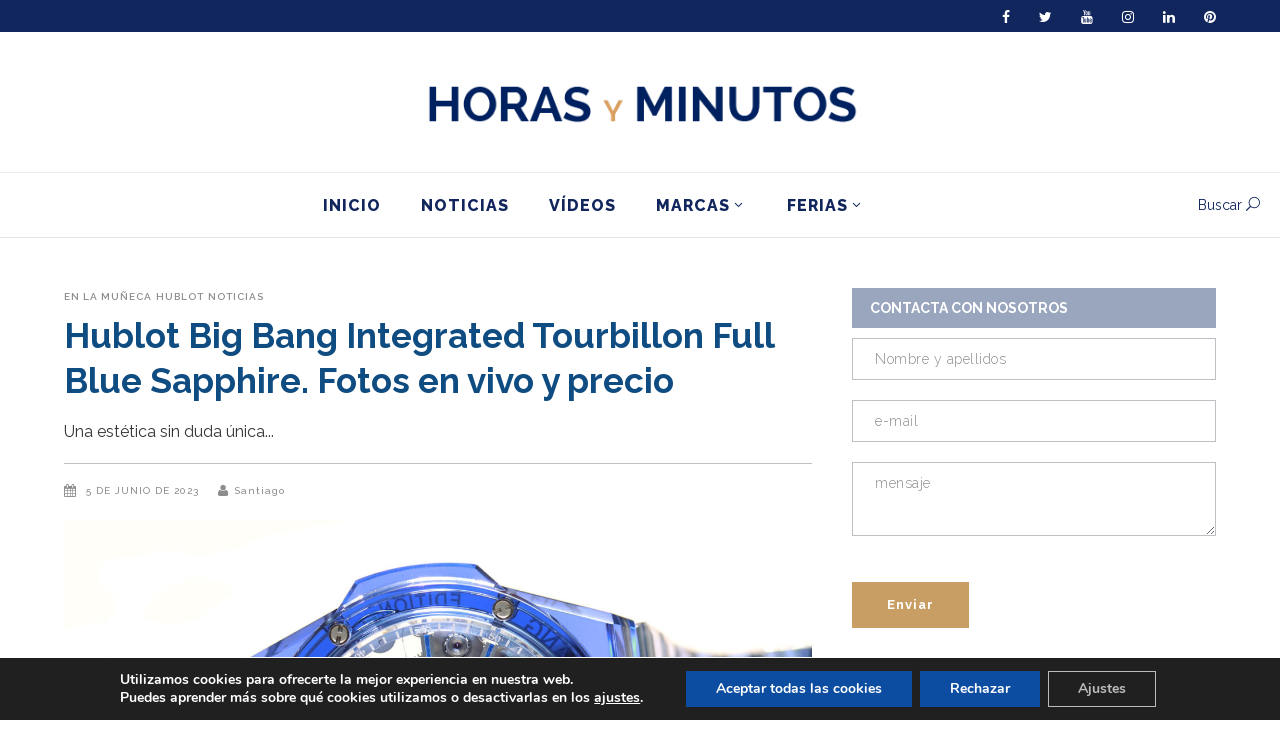

--- FILE ---
content_type: text/html; charset=UTF-8
request_url: https://horasyminutos.com/2023/06/05/hublot-big-bang-integrated-tourbillon-full-blue-sapphire-fotos-en-vivo-y-precio/
body_size: 40344
content:
<!DOCTYPE html>
<html lang="es">
<head>
        	            <meta name="viewport" content="width=device-width,initial-scale=1,user-scalable=yes">
                <meta charset="UTF-8"/>

        <link rel="profile" href="http://gmpg.org/xfn/11"/>
        <link rel="pingback" href="https://horasyminutos.com/xmlrpc.php"/>
        
	<script type="text/javascript">
/* <![CDATA[ */
(()=>{var e={};e.g=function(){if("object"==typeof globalThis)return globalThis;try{return this||new Function("return this")()}catch(e){if("object"==typeof window)return window}}(),function({ampUrl:n,isCustomizePreview:t,isAmpDevMode:r,noampQueryVarName:o,noampQueryVarValue:s,disabledStorageKey:i,mobileUserAgents:a,regexRegex:c}){if("undefined"==typeof sessionStorage)return;const d=new RegExp(c);if(!a.some((e=>{const n=e.match(d);return!(!n||!new RegExp(n[1],n[2]).test(navigator.userAgent))||navigator.userAgent.includes(e)})))return;e.g.addEventListener("DOMContentLoaded",(()=>{const e=document.getElementById("amp-mobile-version-switcher");if(!e)return;e.hidden=!1;const n=e.querySelector("a[href]");n&&n.addEventListener("click",(()=>{sessionStorage.removeItem(i)}))}));const g=r&&["paired-browsing-non-amp","paired-browsing-amp"].includes(window.name);if(sessionStorage.getItem(i)||t||g)return;const u=new URL(location.href),m=new URL(n);m.hash=u.hash,u.searchParams.has(o)&&s===u.searchParams.get(o)?sessionStorage.setItem(i,"1"):m.href!==u.href&&(window.stop(),location.replace(m.href))}({"ampUrl":"https:\/\/horasyminutos.com\/2023\/06\/05\/hublot-big-bang-integrated-tourbillon-full-blue-sapphire-fotos-en-vivo-y-precio\/amp\/","noampQueryVarName":"noamp","noampQueryVarValue":"mobile","disabledStorageKey":"amp_mobile_redirect_disabled","mobileUserAgents":["Mobile","Android","Silk\/","Kindle","BlackBerry","Opera Mini","Opera Mobi"],"regexRegex":"^\\\/((?:.|\\n)+)\\\/([i]*)$","isCustomizePreview":false,"isAmpDevMode":false})})();
/* ]]> */
</script>
<meta name='robots' content='index, follow, max-image-preview:large, max-snippet:-1, max-video-preview:-1' />

	<!-- This site is optimized with the Yoast SEO Premium plugin v23.0 (Yoast SEO v23.0) - https://yoast.com/wordpress/plugins/seo/ -->
	<title>Hublot Big Bang Integrated Tourbillon Full Blue Sapphire. Fotos en vivo y precio - Horas y Minutos</title>
	<meta name="description" content="El Hublot Big Bang Integrated Tourbillon Full Blue Sapphire es un modelo con la caja y el brazalete en zafiro, de estética muy llamativa" />
	<link rel="canonical" href="https://horasyminutos.com/2023/06/05/hublot-big-bang-integrated-tourbillon-full-blue-sapphire-fotos-en-vivo-y-precio/" />
	<meta property="og:locale" content="es_ES" />
	<meta property="og:type" content="article" />
	<meta property="og:title" content="Hublot Big Bang Integrated Tourbillon Full Blue Sapphire. Fotos en vivo y precio" />
	<meta property="og:description" content="El Hublot Big Bang Integrated Tourbillon Full Blue Sapphire es un modelo con la caja y el brazalete en zafiro, de estética muy llamativa" />
	<meta property="og:url" content="https://horasyminutos.com/2023/06/05/hublot-big-bang-integrated-tourbillon-full-blue-sapphire-fotos-en-vivo-y-precio/" />
	<meta property="og:site_name" content="Horas y Minutos" />
	<meta property="article:publisher" content="https://www.facebook.com/horasyminutos" />
	<meta property="article:published_time" content="2023-06-05T08:13:14+00:00" />
	<meta property="article:modified_time" content="2023-06-06T09:22:32+00:00" />
	<meta property="og:image" content="https://horasyminutos.com/wp-content/uploads/Hublot-Big-Bang-Integrated-Tourbillon-Full-Blue-Sapphire-6.jpg" />
	<meta property="og:image:width" content="1500" />
	<meta property="og:image:height" content="1000" />
	<meta property="og:image:type" content="image/jpeg" />
	<meta name="author" content="Santiago" />
	<meta name="twitter:card" content="summary_large_image" />
	<meta name="twitter:creator" content="@Horas_y_Minutos" />
	<meta name="twitter:site" content="@Horas_y_Minutos" />
	<meta name="twitter:label1" content="Escrito por" />
	<meta name="twitter:data1" content="Santiago" />
	<meta name="twitter:label2" content="Tiempo de lectura" />
	<meta name="twitter:data2" content="6 minutos" />
	<script type="application/ld+json" class="yoast-schema-graph">{"@context":"https://schema.org","@graph":[{"@type":"Article","@id":"https://horasyminutos.com/2023/06/05/hublot-big-bang-integrated-tourbillon-full-blue-sapphire-fotos-en-vivo-y-precio/#article","isPartOf":{"@id":"https://horasyminutos.com/2023/06/05/hublot-big-bang-integrated-tourbillon-full-blue-sapphire-fotos-en-vivo-y-precio/"},"author":{"name":"Santiago","@id":"https://horasyminutos.com/#/schema/person/cde7e0f88884d1b500a75839c3921cc1"},"headline":"Hublot Big Bang Integrated Tourbillon Full Blue Sapphire. Fotos en vivo y precio","datePublished":"2023-06-05T08:13:14+00:00","dateModified":"2023-06-06T09:22:32+00:00","mainEntityOfPage":{"@id":"https://horasyminutos.com/2023/06/05/hublot-big-bang-integrated-tourbillon-full-blue-sapphire-fotos-en-vivo-y-precio/"},"wordCount":887,"commentCount":0,"publisher":{"@id":"https://horasyminutos.com/#organization"},"image":{"@id":"https://horasyminutos.com/2023/06/05/hublot-big-bang-integrated-tourbillon-full-blue-sapphire-fotos-en-vivo-y-precio/#primaryimage"},"thumbnailUrl":"https://horasyminutos.com/wp-content/uploads/Hublot-Big-Bang-Integrated-Tourbillon-Full-Blue-Sapphire-6.jpg","keywords":["2023","En la muñeca","Hublot","relojes de zafiro","Watches &amp; Wonders 2023"],"articleSection":["En la muñeca","Hublot","Noticias"],"inLanguage":"es","potentialAction":[{"@type":"CommentAction","name":"Comment","target":["https://horasyminutos.com/2023/06/05/hublot-big-bang-integrated-tourbillon-full-blue-sapphire-fotos-en-vivo-y-precio/#respond"]}]},{"@type":"WebPage","@id":"https://horasyminutos.com/2023/06/05/hublot-big-bang-integrated-tourbillon-full-blue-sapphire-fotos-en-vivo-y-precio/","url":"https://horasyminutos.com/2023/06/05/hublot-big-bang-integrated-tourbillon-full-blue-sapphire-fotos-en-vivo-y-precio/","name":"Hublot Big Bang Integrated Tourbillon Full Blue Sapphire. Fotos en vivo y precio - Horas y Minutos","isPartOf":{"@id":"https://horasyminutos.com/#website"},"primaryImageOfPage":{"@id":"https://horasyminutos.com/2023/06/05/hublot-big-bang-integrated-tourbillon-full-blue-sapphire-fotos-en-vivo-y-precio/#primaryimage"},"image":{"@id":"https://horasyminutos.com/2023/06/05/hublot-big-bang-integrated-tourbillon-full-blue-sapphire-fotos-en-vivo-y-precio/#primaryimage"},"thumbnailUrl":"https://horasyminutos.com/wp-content/uploads/Hublot-Big-Bang-Integrated-Tourbillon-Full-Blue-Sapphire-6.jpg","datePublished":"2023-06-05T08:13:14+00:00","dateModified":"2023-06-06T09:22:32+00:00","description":"El Hublot Big Bang Integrated Tourbillon Full Blue Sapphire es un modelo con la caja y el brazalete en zafiro, de estética muy llamativa","breadcrumb":{"@id":"https://horasyminutos.com/2023/06/05/hublot-big-bang-integrated-tourbillon-full-blue-sapphire-fotos-en-vivo-y-precio/#breadcrumb"},"inLanguage":"es","potentialAction":[{"@type":"ReadAction","target":["https://horasyminutos.com/2023/06/05/hublot-big-bang-integrated-tourbillon-full-blue-sapphire-fotos-en-vivo-y-precio/"]}]},{"@type":"ImageObject","inLanguage":"es","@id":"https://horasyminutos.com/2023/06/05/hublot-big-bang-integrated-tourbillon-full-blue-sapphire-fotos-en-vivo-y-precio/#primaryimage","url":"https://horasyminutos.com/wp-content/uploads/Hublot-Big-Bang-Integrated-Tourbillon-Full-Blue-Sapphire-6.jpg","contentUrl":"https://horasyminutos.com/wp-content/uploads/Hublot-Big-Bang-Integrated-Tourbillon-Full-Blue-Sapphire-6.jpg","width":1500,"height":1000,"caption":"Hublot Big Bang Integrated Tourbillon Full Blue Sapphire"},{"@type":"BreadcrumbList","@id":"https://horasyminutos.com/2023/06/05/hublot-big-bang-integrated-tourbillon-full-blue-sapphire-fotos-en-vivo-y-precio/#breadcrumb","itemListElement":[{"@type":"ListItem","position":1,"name":"Portada","item":"https://horasyminutos.com/"},{"@type":"ListItem","position":2,"name":"Hublot Big Bang Integrated Tourbillon Full Blue Sapphire. Fotos en vivo y precio"}]},{"@type":"WebSite","@id":"https://horasyminutos.com/#website","url":"https://horasyminutos.com/","name":"Horas y Minutos","description":"Todo sobre relojes, en español","publisher":{"@id":"https://horasyminutos.com/#organization"},"potentialAction":[{"@type":"SearchAction","target":{"@type":"EntryPoint","urlTemplate":"https://horasyminutos.com/?s={search_term_string}"},"query-input":"required name=search_term_string"}],"inLanguage":"es"},{"@type":"Organization","@id":"https://horasyminutos.com/#organization","name":"Horas y Minutos","url":"https://horasyminutos.com/","logo":{"@type":"ImageObject","inLanguage":"es","@id":"https://horasyminutos.com/#/schema/logo/image/","url":"https://horasyminutos.com/wp-content/uploads/logo-horasyminutos-v1a-1.png","contentUrl":"https://horasyminutos.com/wp-content/uploads/logo-horasyminutos-v1a-1.png","width":468,"height":45,"caption":"Horas y Minutos"},"image":{"@id":"https://horasyminutos.com/#/schema/logo/image/"},"sameAs":["https://www.facebook.com/horasyminutos","https://x.com/Horas_y_Minutos","https://www.instagram.com/horasyminutos/","https://www.linkedin.com/in/santiagotejedor/","https://www.pinterest.es/Horasyminutos/pins/","https://www.youtube.com/user/horasyminutosvideos"]},{"@type":"Person","@id":"https://horasyminutos.com/#/schema/person/cde7e0f88884d1b500a75839c3921cc1","name":"Santiago","image":{"@type":"ImageObject","inLanguage":"es","@id":"https://horasyminutos.com/#/schema/person/image/","url":"https://secure.gravatar.com/avatar/2178fbf7dd010ea8d4f079c378d09a25?s=96&d=mm&r=g","contentUrl":"https://secure.gravatar.com/avatar/2178fbf7dd010ea8d4f079c378d09a25?s=96&d=mm&r=g","caption":"Santiago"},"sameAs":["https://horasyminutos.com/"],"url":"https://horasyminutos.com/author/santiago/"}]}</script>
	<!-- / Yoast SEO Premium plugin. -->


<link rel='dns-prefetch' href='//fonts.googleapis.com' />
<link rel='dns-prefetch' href='//cdn.openshareweb.com' />
<link rel='dns-prefetch' href='//cdn.shareaholic.net' />
<link rel='dns-prefetch' href='//www.shareaholic.net' />
<link rel='dns-prefetch' href='//analytics.shareaholic.com' />
<link rel='dns-prefetch' href='//recs.shareaholic.com' />
<link rel='dns-prefetch' href='//partner.shareaholic.com' />
<link rel='dns-prefetch' href='//www.googletagmanager.com' />
<link rel="alternate" type="application/rss+xml" title="Horas y Minutos &raquo; Feed" href="https://horasyminutos.com/feed/" />
<link rel="alternate" type="application/rss+xml" title="Horas y Minutos &raquo; Feed de los comentarios" href="https://horasyminutos.com/comments/feed/" />
<link rel="alternate" type="application/rss+xml" title="Horas y Minutos &raquo; Comentario Hublot Big Bang Integrated Tourbillon Full Blue Sapphire. Fotos en vivo y precio del feed" href="https://horasyminutos.com/2023/06/05/hublot-big-bang-integrated-tourbillon-full-blue-sapphire-fotos-en-vivo-y-precio/feed/" />
<!-- Shareaholic - https://www.shareaholic.com -->
<link rel='preload' href='//cdn.shareaholic.net/assets/pub/shareaholic.js' as='script'/>
<script data-no-minify='1' data-cfasync='false'>
_SHR_SETTINGS = {"endpoints":{"local_recs_url":"https:\/\/horasyminutos.com\/wp-admin\/admin-ajax.php?action=shareaholic_permalink_related","ajax_url":"https:\/\/horasyminutos.com\/wp-admin\/admin-ajax.php"},"site_id":"6f103a7776c893a3ab2993b923c846f3","url_components":{"year":"2023","monthnum":"06","day":"05","hour":"09","minute":"13","second":"14","post_id":"51739","postname":"hublot-big-bang-integrated-tourbillon-full-blue-sapphire-fotos-en-vivo-y-precio","category":"en-la-muneca"}};
</script>
<script data-no-minify='1' data-cfasync='false' src='//cdn.shareaholic.net/assets/pub/shareaholic.js' data-shr-siteid='6f103a7776c893a3ab2993b923c846f3' async></script>

<!-- Shareaholic Content Tags -->
<meta name='shareaholic:site_name' content='Horas y Minutos' />
<meta name='shareaholic:language' content='es' />
<meta name='shareaholic:url' content='https://horasyminutos.com/2023/06/05/hublot-big-bang-integrated-tourbillon-full-blue-sapphire-fotos-en-vivo-y-precio/' />
<meta name='shareaholic:keywords' content='tag:2023, tag:en la muñeca, tag:hublot, tag:relojes de zafiro, tag:watches &amp; wonders 2023, tag:tourbillon full blue sapphire, cat:en la muñeca, cat:hublot, cat:noticias, type:post' />
<meta name='shareaholic:article_published_time' content='2023-06-05T09:13:14+01:00' />
<meta name='shareaholic:article_modified_time' content='2023-06-06T10:22:32+01:00' />
<meta name='shareaholic:shareable_page' content='true' />
<meta name='shareaholic:article_author_name' content='Santiago' />
<meta name='shareaholic:site_id' content='6f103a7776c893a3ab2993b923c846f3' />
<meta name='shareaholic:wp_version' content='9.7.12' />
<meta name='shareaholic:image' content='https://horasyminutos.com/wp-content/uploads/Hublot-Big-Bang-Integrated-Tourbillon-Full-Blue-Sapphire-6-640x427.jpg' />
<!-- Shareaholic Content Tags End -->

<!-- Shareaholic Open Graph Tags -->
<meta property='og:image' content='https://horasyminutos.com/wp-content/uploads/Hublot-Big-Bang-Integrated-Tourbillon-Full-Blue-Sapphire-6-1024x683.jpg' />
<!-- Shareaholic Open Graph Tags End -->
		<!-- This site uses the Google Analytics by MonsterInsights plugin v9.11.1 - Using Analytics tracking - https://www.monsterinsights.com/ -->
							<script src="//www.googletagmanager.com/gtag/js?id=G-1PZPH34QYD"  data-cfasync="false" data-wpfc-render="false" type="text/javascript" async></script>
			<script data-cfasync="false" data-wpfc-render="false" type="text/javascript">
				var mi_version = '9.11.1';
				var mi_track_user = true;
				var mi_no_track_reason = '';
								var MonsterInsightsDefaultLocations = {"page_location":"https:\/\/horasyminutos.com\/2023\/06\/05\/hublot-big-bang-integrated-tourbillon-full-blue-sapphire-fotos-en-vivo-y-precio\/"};
								if ( typeof MonsterInsightsPrivacyGuardFilter === 'function' ) {
					var MonsterInsightsLocations = (typeof MonsterInsightsExcludeQuery === 'object') ? MonsterInsightsPrivacyGuardFilter( MonsterInsightsExcludeQuery ) : MonsterInsightsPrivacyGuardFilter( MonsterInsightsDefaultLocations );
				} else {
					var MonsterInsightsLocations = (typeof MonsterInsightsExcludeQuery === 'object') ? MonsterInsightsExcludeQuery : MonsterInsightsDefaultLocations;
				}

								var disableStrs = [
										'ga-disable-G-1PZPH34QYD',
									];

				/* Function to detect opted out users */
				function __gtagTrackerIsOptedOut() {
					for (var index = 0; index < disableStrs.length; index++) {
						if (document.cookie.indexOf(disableStrs[index] + '=true') > -1) {
							return true;
						}
					}

					return false;
				}

				/* Disable tracking if the opt-out cookie exists. */
				if (__gtagTrackerIsOptedOut()) {
					for (var index = 0; index < disableStrs.length; index++) {
						window[disableStrs[index]] = true;
					}
				}

				/* Opt-out function */
				function __gtagTrackerOptout() {
					for (var index = 0; index < disableStrs.length; index++) {
						document.cookie = disableStrs[index] + '=true; expires=Thu, 31 Dec 2099 23:59:59 UTC; path=/';
						window[disableStrs[index]] = true;
					}
				}

				if ('undefined' === typeof gaOptout) {
					function gaOptout() {
						__gtagTrackerOptout();
					}
				}
								window.dataLayer = window.dataLayer || [];

				window.MonsterInsightsDualTracker = {
					helpers: {},
					trackers: {},
				};
				if (mi_track_user) {
					function __gtagDataLayer() {
						dataLayer.push(arguments);
					}

					function __gtagTracker(type, name, parameters) {
						if (!parameters) {
							parameters = {};
						}

						if (parameters.send_to) {
							__gtagDataLayer.apply(null, arguments);
							return;
						}

						if (type === 'event') {
														parameters.send_to = monsterinsights_frontend.v4_id;
							var hookName = name;
							if (typeof parameters['event_category'] !== 'undefined') {
								hookName = parameters['event_category'] + ':' + name;
							}

							if (typeof MonsterInsightsDualTracker.trackers[hookName] !== 'undefined') {
								MonsterInsightsDualTracker.trackers[hookName](parameters);
							} else {
								__gtagDataLayer('event', name, parameters);
							}
							
						} else {
							__gtagDataLayer.apply(null, arguments);
						}
					}

					__gtagTracker('js', new Date());
					__gtagTracker('set', {
						'developer_id.dZGIzZG': true,
											});
					if ( MonsterInsightsLocations.page_location ) {
						__gtagTracker('set', MonsterInsightsLocations);
					}
										__gtagTracker('config', 'G-1PZPH34QYD', {"use_amp_client_id":"true","forceSSL":"true","anonymize_ip":"true"} );
										window.gtag = __gtagTracker;										(function () {
						/* https://developers.google.com/analytics/devguides/collection/analyticsjs/ */
						/* ga and __gaTracker compatibility shim. */
						var noopfn = function () {
							return null;
						};
						var newtracker = function () {
							return new Tracker();
						};
						var Tracker = function () {
							return null;
						};
						var p = Tracker.prototype;
						p.get = noopfn;
						p.set = noopfn;
						p.send = function () {
							var args = Array.prototype.slice.call(arguments);
							args.unshift('send');
							__gaTracker.apply(null, args);
						};
						var __gaTracker = function () {
							var len = arguments.length;
							if (len === 0) {
								return;
							}
							var f = arguments[len - 1];
							if (typeof f !== 'object' || f === null || typeof f.hitCallback !== 'function') {
								if ('send' === arguments[0]) {
									var hitConverted, hitObject = false, action;
									if ('event' === arguments[1]) {
										if ('undefined' !== typeof arguments[3]) {
											hitObject = {
												'eventAction': arguments[3],
												'eventCategory': arguments[2],
												'eventLabel': arguments[4],
												'value': arguments[5] ? arguments[5] : 1,
											}
										}
									}
									if ('pageview' === arguments[1]) {
										if ('undefined' !== typeof arguments[2]) {
											hitObject = {
												'eventAction': 'page_view',
												'page_path': arguments[2],
											}
										}
									}
									if (typeof arguments[2] === 'object') {
										hitObject = arguments[2];
									}
									if (typeof arguments[5] === 'object') {
										Object.assign(hitObject, arguments[5]);
									}
									if ('undefined' !== typeof arguments[1].hitType) {
										hitObject = arguments[1];
										if ('pageview' === hitObject.hitType) {
											hitObject.eventAction = 'page_view';
										}
									}
									if (hitObject) {
										action = 'timing' === arguments[1].hitType ? 'timing_complete' : hitObject.eventAction;
										hitConverted = mapArgs(hitObject);
										__gtagTracker('event', action, hitConverted);
									}
								}
								return;
							}

							function mapArgs(args) {
								var arg, hit = {};
								var gaMap = {
									'eventCategory': 'event_category',
									'eventAction': 'event_action',
									'eventLabel': 'event_label',
									'eventValue': 'event_value',
									'nonInteraction': 'non_interaction',
									'timingCategory': 'event_category',
									'timingVar': 'name',
									'timingValue': 'value',
									'timingLabel': 'event_label',
									'page': 'page_path',
									'location': 'page_location',
									'title': 'page_title',
									'referrer' : 'page_referrer',
								};
								for (arg in args) {
																		if (!(!args.hasOwnProperty(arg) || !gaMap.hasOwnProperty(arg))) {
										hit[gaMap[arg]] = args[arg];
									} else {
										hit[arg] = args[arg];
									}
								}
								return hit;
							}

							try {
								f.hitCallback();
							} catch (ex) {
							}
						};
						__gaTracker.create = newtracker;
						__gaTracker.getByName = newtracker;
						__gaTracker.getAll = function () {
							return [];
						};
						__gaTracker.remove = noopfn;
						__gaTracker.loaded = true;
						window['__gaTracker'] = __gaTracker;
					})();
									} else {
										console.log("");
					(function () {
						function __gtagTracker() {
							return null;
						}

						window['__gtagTracker'] = __gtagTracker;
						window['gtag'] = __gtagTracker;
					})();
									}
			</script>
							<!-- / Google Analytics by MonsterInsights -->
		<link rel='stylesheet' id='sbi_styles-css' href='https://horasyminutos.com/wp-content/plugins/instagram-feed/css/sbi-styles.min.css?ver=6.4.3' type='text/css' media='all' />
<link rel='stylesheet' id='wp-block-library-css' href='https://horasyminutos.com/wp-includes/css/dist/block-library/style.min.css?ver=d0f9da533c0d044f2465230681112032' type='text/css' media='all' />
<style id='classic-theme-styles-inline-css' type='text/css'>
/*! This file is auto-generated */
.wp-block-button__link{color:#fff;background-color:#32373c;border-radius:9999px;box-shadow:none;text-decoration:none;padding:calc(.667em + 2px) calc(1.333em + 2px);font-size:1.125em}.wp-block-file__button{background:#32373c;color:#fff;text-decoration:none}
</style>
<style id='global-styles-inline-css' type='text/css'>
body{--wp--preset--color--black: #000000;--wp--preset--color--cyan-bluish-gray: #abb8c3;--wp--preset--color--white: #ffffff;--wp--preset--color--pale-pink: #f78da7;--wp--preset--color--vivid-red: #cf2e2e;--wp--preset--color--luminous-vivid-orange: #ff6900;--wp--preset--color--luminous-vivid-amber: #fcb900;--wp--preset--color--light-green-cyan: #7bdcb5;--wp--preset--color--vivid-green-cyan: #00d084;--wp--preset--color--pale-cyan-blue: #8ed1fc;--wp--preset--color--vivid-cyan-blue: #0693e3;--wp--preset--color--vivid-purple: #9b51e0;--wp--preset--gradient--vivid-cyan-blue-to-vivid-purple: linear-gradient(135deg,rgba(6,147,227,1) 0%,rgb(155,81,224) 100%);--wp--preset--gradient--light-green-cyan-to-vivid-green-cyan: linear-gradient(135deg,rgb(122,220,180) 0%,rgb(0,208,130) 100%);--wp--preset--gradient--luminous-vivid-amber-to-luminous-vivid-orange: linear-gradient(135deg,rgba(252,185,0,1) 0%,rgba(255,105,0,1) 100%);--wp--preset--gradient--luminous-vivid-orange-to-vivid-red: linear-gradient(135deg,rgba(255,105,0,1) 0%,rgb(207,46,46) 100%);--wp--preset--gradient--very-light-gray-to-cyan-bluish-gray: linear-gradient(135deg,rgb(238,238,238) 0%,rgb(169,184,195) 100%);--wp--preset--gradient--cool-to-warm-spectrum: linear-gradient(135deg,rgb(74,234,220) 0%,rgb(151,120,209) 20%,rgb(207,42,186) 40%,rgb(238,44,130) 60%,rgb(251,105,98) 80%,rgb(254,248,76) 100%);--wp--preset--gradient--blush-light-purple: linear-gradient(135deg,rgb(255,206,236) 0%,rgb(152,150,240) 100%);--wp--preset--gradient--blush-bordeaux: linear-gradient(135deg,rgb(254,205,165) 0%,rgb(254,45,45) 50%,rgb(107,0,62) 100%);--wp--preset--gradient--luminous-dusk: linear-gradient(135deg,rgb(255,203,112) 0%,rgb(199,81,192) 50%,rgb(65,88,208) 100%);--wp--preset--gradient--pale-ocean: linear-gradient(135deg,rgb(255,245,203) 0%,rgb(182,227,212) 50%,rgb(51,167,181) 100%);--wp--preset--gradient--electric-grass: linear-gradient(135deg,rgb(202,248,128) 0%,rgb(113,206,126) 100%);--wp--preset--gradient--midnight: linear-gradient(135deg,rgb(2,3,129) 0%,rgb(40,116,252) 100%);--wp--preset--font-size--small: 13px;--wp--preset--font-size--medium: 20px;--wp--preset--font-size--large: 36px;--wp--preset--font-size--x-large: 42px;--wp--preset--spacing--20: 0.44rem;--wp--preset--spacing--30: 0.67rem;--wp--preset--spacing--40: 1rem;--wp--preset--spacing--50: 1.5rem;--wp--preset--spacing--60: 2.25rem;--wp--preset--spacing--70: 3.38rem;--wp--preset--spacing--80: 5.06rem;--wp--preset--shadow--natural: 6px 6px 9px rgba(0, 0, 0, 0.2);--wp--preset--shadow--deep: 12px 12px 50px rgba(0, 0, 0, 0.4);--wp--preset--shadow--sharp: 6px 6px 0px rgba(0, 0, 0, 0.2);--wp--preset--shadow--outlined: 6px 6px 0px -3px rgba(255, 255, 255, 1), 6px 6px rgba(0, 0, 0, 1);--wp--preset--shadow--crisp: 6px 6px 0px rgba(0, 0, 0, 1);}:where(.is-layout-flex){gap: 0.5em;}:where(.is-layout-grid){gap: 0.5em;}body .is-layout-flex{display: flex;}body .is-layout-flex{flex-wrap: wrap;align-items: center;}body .is-layout-flex > *{margin: 0;}body .is-layout-grid{display: grid;}body .is-layout-grid > *{margin: 0;}:where(.wp-block-columns.is-layout-flex){gap: 2em;}:where(.wp-block-columns.is-layout-grid){gap: 2em;}:where(.wp-block-post-template.is-layout-flex){gap: 1.25em;}:where(.wp-block-post-template.is-layout-grid){gap: 1.25em;}.has-black-color{color: var(--wp--preset--color--black) !important;}.has-cyan-bluish-gray-color{color: var(--wp--preset--color--cyan-bluish-gray) !important;}.has-white-color{color: var(--wp--preset--color--white) !important;}.has-pale-pink-color{color: var(--wp--preset--color--pale-pink) !important;}.has-vivid-red-color{color: var(--wp--preset--color--vivid-red) !important;}.has-luminous-vivid-orange-color{color: var(--wp--preset--color--luminous-vivid-orange) !important;}.has-luminous-vivid-amber-color{color: var(--wp--preset--color--luminous-vivid-amber) !important;}.has-light-green-cyan-color{color: var(--wp--preset--color--light-green-cyan) !important;}.has-vivid-green-cyan-color{color: var(--wp--preset--color--vivid-green-cyan) !important;}.has-pale-cyan-blue-color{color: var(--wp--preset--color--pale-cyan-blue) !important;}.has-vivid-cyan-blue-color{color: var(--wp--preset--color--vivid-cyan-blue) !important;}.has-vivid-purple-color{color: var(--wp--preset--color--vivid-purple) !important;}.has-black-background-color{background-color: var(--wp--preset--color--black) !important;}.has-cyan-bluish-gray-background-color{background-color: var(--wp--preset--color--cyan-bluish-gray) !important;}.has-white-background-color{background-color: var(--wp--preset--color--white) !important;}.has-pale-pink-background-color{background-color: var(--wp--preset--color--pale-pink) !important;}.has-vivid-red-background-color{background-color: var(--wp--preset--color--vivid-red) !important;}.has-luminous-vivid-orange-background-color{background-color: var(--wp--preset--color--luminous-vivid-orange) !important;}.has-luminous-vivid-amber-background-color{background-color: var(--wp--preset--color--luminous-vivid-amber) !important;}.has-light-green-cyan-background-color{background-color: var(--wp--preset--color--light-green-cyan) !important;}.has-vivid-green-cyan-background-color{background-color: var(--wp--preset--color--vivid-green-cyan) !important;}.has-pale-cyan-blue-background-color{background-color: var(--wp--preset--color--pale-cyan-blue) !important;}.has-vivid-cyan-blue-background-color{background-color: var(--wp--preset--color--vivid-cyan-blue) !important;}.has-vivid-purple-background-color{background-color: var(--wp--preset--color--vivid-purple) !important;}.has-black-border-color{border-color: var(--wp--preset--color--black) !important;}.has-cyan-bluish-gray-border-color{border-color: var(--wp--preset--color--cyan-bluish-gray) !important;}.has-white-border-color{border-color: var(--wp--preset--color--white) !important;}.has-pale-pink-border-color{border-color: var(--wp--preset--color--pale-pink) !important;}.has-vivid-red-border-color{border-color: var(--wp--preset--color--vivid-red) !important;}.has-luminous-vivid-orange-border-color{border-color: var(--wp--preset--color--luminous-vivid-orange) !important;}.has-luminous-vivid-amber-border-color{border-color: var(--wp--preset--color--luminous-vivid-amber) !important;}.has-light-green-cyan-border-color{border-color: var(--wp--preset--color--light-green-cyan) !important;}.has-vivid-green-cyan-border-color{border-color: var(--wp--preset--color--vivid-green-cyan) !important;}.has-pale-cyan-blue-border-color{border-color: var(--wp--preset--color--pale-cyan-blue) !important;}.has-vivid-cyan-blue-border-color{border-color: var(--wp--preset--color--vivid-cyan-blue) !important;}.has-vivid-purple-border-color{border-color: var(--wp--preset--color--vivid-purple) !important;}.has-vivid-cyan-blue-to-vivid-purple-gradient-background{background: var(--wp--preset--gradient--vivid-cyan-blue-to-vivid-purple) !important;}.has-light-green-cyan-to-vivid-green-cyan-gradient-background{background: var(--wp--preset--gradient--light-green-cyan-to-vivid-green-cyan) !important;}.has-luminous-vivid-amber-to-luminous-vivid-orange-gradient-background{background: var(--wp--preset--gradient--luminous-vivid-amber-to-luminous-vivid-orange) !important;}.has-luminous-vivid-orange-to-vivid-red-gradient-background{background: var(--wp--preset--gradient--luminous-vivid-orange-to-vivid-red) !important;}.has-very-light-gray-to-cyan-bluish-gray-gradient-background{background: var(--wp--preset--gradient--very-light-gray-to-cyan-bluish-gray) !important;}.has-cool-to-warm-spectrum-gradient-background{background: var(--wp--preset--gradient--cool-to-warm-spectrum) !important;}.has-blush-light-purple-gradient-background{background: var(--wp--preset--gradient--blush-light-purple) !important;}.has-blush-bordeaux-gradient-background{background: var(--wp--preset--gradient--blush-bordeaux) !important;}.has-luminous-dusk-gradient-background{background: var(--wp--preset--gradient--luminous-dusk) !important;}.has-pale-ocean-gradient-background{background: var(--wp--preset--gradient--pale-ocean) !important;}.has-electric-grass-gradient-background{background: var(--wp--preset--gradient--electric-grass) !important;}.has-midnight-gradient-background{background: var(--wp--preset--gradient--midnight) !important;}.has-small-font-size{font-size: var(--wp--preset--font-size--small) !important;}.has-medium-font-size{font-size: var(--wp--preset--font-size--medium) !important;}.has-large-font-size{font-size: var(--wp--preset--font-size--large) !important;}.has-x-large-font-size{font-size: var(--wp--preset--font-size--x-large) !important;}
.wp-block-navigation a:where(:not(.wp-element-button)){color: inherit;}
:where(.wp-block-post-template.is-layout-flex){gap: 1.25em;}:where(.wp-block-post-template.is-layout-grid){gap: 1.25em;}
:where(.wp-block-columns.is-layout-flex){gap: 2em;}:where(.wp-block-columns.is-layout-grid){gap: 2em;}
.wp-block-pullquote{font-size: 1.5em;line-height: 1.6;}
</style>
<link rel='stylesheet' id='titan-adminbar-styles-css' href='https://horasyminutos.com/wp-content/plugins/anti-spam/assets/css/admin-bar.css?ver=7.3.8' type='text/css' media='all' />
<link rel='stylesheet' id='contact-form-7-css' href='https://horasyminutos.com/wp-content/plugins/contact-form-7/includes/css/styles.css?ver=5.9.6' type='text/css' media='all' />
<link rel='stylesheet' id='leaflet-css-css' href='https://horasyminutos.com/wp-content/plugins/meow-lightbox/app/style.min.css?ver=1720537672' type='text/css' media='all' />
<link rel='stylesheet' id='eshuflw-css-defaults-css' href='https://horasyminutos.com/wp-content/plugins/advanced-categories-widget/css/front.css' type='text/css' media='all' />
<link rel='stylesheet' id='magazinevibe-edge-default-style-css' href='https://horasyminutos.com/wp-content/themes/magazinevibe/style.css?ver=d0f9da533c0d044f2465230681112032' type='text/css' media='all' />
<link rel='stylesheet' id='magazinevibe-edge-modules-css' href='https://horasyminutos.com/wp-content/themes/magazinevibe/assets/css/modules.min.css?ver=d0f9da533c0d044f2465230681112032' type='text/css' media='all' />
<link rel='stylesheet' id='magazinevibe-edge-font_awesome-css' href='https://horasyminutos.com/wp-content/themes/magazinevibe/assets/css/font-awesome/css/font-awesome.min.css?ver=d0f9da533c0d044f2465230681112032' type='text/css' media='all' />
<link rel='stylesheet' id='magazinevibe-edge-font_elegant-css' href='https://horasyminutos.com/wp-content/themes/magazinevibe/assets/css/elegant-icons/style.min.css?ver=d0f9da533c0d044f2465230681112032' type='text/css' media='all' />
<link rel='stylesheet' id='magazinevibe-edge-linea_icons-css' href='https://horasyminutos.com/wp-content/themes/magazinevibe/assets/css/linea-icons/style.css?ver=d0f9da533c0d044f2465230681112032' type='text/css' media='all' />
<link rel='stylesheet' id='mediaelement-css' href='https://horasyminutos.com/wp-includes/js/mediaelement/mediaelementplayer-legacy.min.css?ver=4.2.17' type='text/css' media='all' />
<link rel='stylesheet' id='wp-mediaelement-css' href='https://horasyminutos.com/wp-includes/js/mediaelement/wp-mediaelement.min.css?ver=d0f9da533c0d044f2465230681112032' type='text/css' media='all' />
<link rel='stylesheet' id='magazinevibe-edge-style-dynamic-css' href='https://horasyminutos.com/wp-content/themes/magazinevibe/assets/css/style_dynamic.css?ver=1645701991' type='text/css' media='all' />
<link rel='stylesheet' id='magazinevibe-edge-modules-responsive-css' href='https://horasyminutos.com/wp-content/themes/magazinevibe/assets/css/modules-responsive.min.css?ver=d0f9da533c0d044f2465230681112032' type='text/css' media='all' />
<link rel='stylesheet' id='magazinevibe-edge-style-dynamic-responsive-css' href='https://horasyminutos.com/wp-content/themes/magazinevibe/assets/css/style_dynamic_responsive.css?ver=1645701991' type='text/css' media='all' />
<link rel='stylesheet' id='js_composer_front-css' href='https://horasyminutos.com/wp-content/plugins/js_composer/assets/css/js_composer.min.css?ver=6.4.2' type='text/css' media='all' />
<link crossorigin="anonymous" rel='stylesheet' id='magazinevibe-edge-google-fonts-css' href='https://fonts.googleapis.com/css?family=Raleway%3A100%2C100italic%2C200%2C200italic%2C300%2C300italic%2C400%2C400italic%2C500%2C500italic%2C600%2C600italic%2C700%2C700italic%2C800%2C800italic%2C900%2C900italic&#038;subset=latin%2Clatin-ext&#038;ver=1.0.0' type='text/css' media='all' />
<link rel='stylesheet' id='childstyle-css' href='https://horasyminutos.com/wp-content/themes/magazinevibe-child/style.css?ver=d0f9da533c0d044f2465230681112032' type='text/css' media='all' />
<link rel='stylesheet' id='moove_gdpr_frontend-css' href='https://horasyminutos.com/wp-content/plugins/gdpr-cookie-compliance/dist/styles/gdpr-main.css?ver=4.15.2' type='text/css' media='all' />
<style id='moove_gdpr_frontend-inline-css' type='text/css'>
#moove_gdpr_cookie_modal,#moove_gdpr_cookie_info_bar,.gdpr_cookie_settings_shortcode_content{font-family:Nunito,sans-serif}#moove_gdpr_save_popup_settings_button{background-color:#373737;color:#fff}#moove_gdpr_save_popup_settings_button:hover{background-color:#000}#moove_gdpr_cookie_info_bar .moove-gdpr-info-bar-container .moove-gdpr-info-bar-content a.mgbutton,#moove_gdpr_cookie_info_bar .moove-gdpr-info-bar-container .moove-gdpr-info-bar-content button.mgbutton{background-color:#0c4da2}#moove_gdpr_cookie_modal .moove-gdpr-modal-content .moove-gdpr-modal-footer-content .moove-gdpr-button-holder a.mgbutton,#moove_gdpr_cookie_modal .moove-gdpr-modal-content .moove-gdpr-modal-footer-content .moove-gdpr-button-holder button.mgbutton,.gdpr_cookie_settings_shortcode_content .gdpr-shr-button.button-green{background-color:#0c4da2;border-color:#0c4da2}#moove_gdpr_cookie_modal .moove-gdpr-modal-content .moove-gdpr-modal-footer-content .moove-gdpr-button-holder a.mgbutton:hover,#moove_gdpr_cookie_modal .moove-gdpr-modal-content .moove-gdpr-modal-footer-content .moove-gdpr-button-holder button.mgbutton:hover,.gdpr_cookie_settings_shortcode_content .gdpr-shr-button.button-green:hover{background-color:#fff;color:#0c4da2}#moove_gdpr_cookie_modal .moove-gdpr-modal-content .moove-gdpr-modal-close i,#moove_gdpr_cookie_modal .moove-gdpr-modal-content .moove-gdpr-modal-close span.gdpr-icon{background-color:#0c4da2;border:1px solid #0c4da2}#moove_gdpr_cookie_info_bar span.change-settings-button.focus-g,#moove_gdpr_cookie_info_bar span.change-settings-button:focus,#moove_gdpr_cookie_info_bar button.change-settings-button.focus-g,#moove_gdpr_cookie_info_bar button.change-settings-button:focus{-webkit-box-shadow:0 0 1px 3px #0c4da2;-moz-box-shadow:0 0 1px 3px #0c4da2;box-shadow:0 0 1px 3px #0c4da2}#moove_gdpr_cookie_modal .moove-gdpr-modal-content .moove-gdpr-modal-close i:hover,#moove_gdpr_cookie_modal .moove-gdpr-modal-content .moove-gdpr-modal-close span.gdpr-icon:hover,#moove_gdpr_cookie_info_bar span[data-href]>u.change-settings-button{color:#0c4da2}#moove_gdpr_cookie_modal .moove-gdpr-modal-content .moove-gdpr-modal-left-content #moove-gdpr-menu li.menu-item-selected a span.gdpr-icon,#moove_gdpr_cookie_modal .moove-gdpr-modal-content .moove-gdpr-modal-left-content #moove-gdpr-menu li.menu-item-selected button span.gdpr-icon{color:inherit}#moove_gdpr_cookie_modal .moove-gdpr-modal-content .moove-gdpr-modal-left-content #moove-gdpr-menu li a span.gdpr-icon,#moove_gdpr_cookie_modal .moove-gdpr-modal-content .moove-gdpr-modal-left-content #moove-gdpr-menu li button span.gdpr-icon{color:inherit}#moove_gdpr_cookie_modal .gdpr-acc-link{line-height:0;font-size:0;color:transparent;position:absolute}#moove_gdpr_cookie_modal .moove-gdpr-modal-content .moove-gdpr-modal-close:hover i,#moove_gdpr_cookie_modal .moove-gdpr-modal-content .moove-gdpr-modal-left-content #moove-gdpr-menu li a,#moove_gdpr_cookie_modal .moove-gdpr-modal-content .moove-gdpr-modal-left-content #moove-gdpr-menu li button,#moove_gdpr_cookie_modal .moove-gdpr-modal-content .moove-gdpr-modal-left-content #moove-gdpr-menu li button i,#moove_gdpr_cookie_modal .moove-gdpr-modal-content .moove-gdpr-modal-left-content #moove-gdpr-menu li a i,#moove_gdpr_cookie_modal .moove-gdpr-modal-content .moove-gdpr-tab-main .moove-gdpr-tab-main-content a:hover,#moove_gdpr_cookie_info_bar.moove-gdpr-dark-scheme .moove-gdpr-info-bar-container .moove-gdpr-info-bar-content a.mgbutton:hover,#moove_gdpr_cookie_info_bar.moove-gdpr-dark-scheme .moove-gdpr-info-bar-container .moove-gdpr-info-bar-content button.mgbutton:hover,#moove_gdpr_cookie_info_bar.moove-gdpr-dark-scheme .moove-gdpr-info-bar-container .moove-gdpr-info-bar-content a:hover,#moove_gdpr_cookie_info_bar.moove-gdpr-dark-scheme .moove-gdpr-info-bar-container .moove-gdpr-info-bar-content button:hover,#moove_gdpr_cookie_info_bar.moove-gdpr-dark-scheme .moove-gdpr-info-bar-container .moove-gdpr-info-bar-content span.change-settings-button:hover,#moove_gdpr_cookie_info_bar.moove-gdpr-dark-scheme .moove-gdpr-info-bar-container .moove-gdpr-info-bar-content button.change-settings-button:hover,#moove_gdpr_cookie_info_bar.moove-gdpr-dark-scheme .moove-gdpr-info-bar-container .moove-gdpr-info-bar-content u.change-settings-button:hover,#moove_gdpr_cookie_info_bar span[data-href]>u.change-settings-button,#moove_gdpr_cookie_info_bar.moove-gdpr-dark-scheme .moove-gdpr-info-bar-container .moove-gdpr-info-bar-content a.mgbutton.focus-g,#moove_gdpr_cookie_info_bar.moove-gdpr-dark-scheme .moove-gdpr-info-bar-container .moove-gdpr-info-bar-content button.mgbutton.focus-g,#moove_gdpr_cookie_info_bar.moove-gdpr-dark-scheme .moove-gdpr-info-bar-container .moove-gdpr-info-bar-content a.focus-g,#moove_gdpr_cookie_info_bar.moove-gdpr-dark-scheme .moove-gdpr-info-bar-container .moove-gdpr-info-bar-content button.focus-g,#moove_gdpr_cookie_info_bar.moove-gdpr-dark-scheme .moove-gdpr-info-bar-container .moove-gdpr-info-bar-content a.mgbutton:focus,#moove_gdpr_cookie_info_bar.moove-gdpr-dark-scheme .moove-gdpr-info-bar-container .moove-gdpr-info-bar-content button.mgbutton:focus,#moove_gdpr_cookie_info_bar.moove-gdpr-dark-scheme .moove-gdpr-info-bar-container .moove-gdpr-info-bar-content a:focus,#moove_gdpr_cookie_info_bar.moove-gdpr-dark-scheme .moove-gdpr-info-bar-container .moove-gdpr-info-bar-content button:focus,#moove_gdpr_cookie_info_bar.moove-gdpr-dark-scheme .moove-gdpr-info-bar-container .moove-gdpr-info-bar-content span.change-settings-button.focus-g,span.change-settings-button:focus,button.change-settings-button.focus-g,button.change-settings-button:focus,#moove_gdpr_cookie_info_bar.moove-gdpr-dark-scheme .moove-gdpr-info-bar-container .moove-gdpr-info-bar-content u.change-settings-button.focus-g,#moove_gdpr_cookie_info_bar.moove-gdpr-dark-scheme .moove-gdpr-info-bar-container .moove-gdpr-info-bar-content u.change-settings-button:focus{color:#0c4da2}#moove_gdpr_cookie_modal.gdpr_lightbox-hide{display:none}#moove_gdpr_cookie_info_bar .moove-gdpr-info-bar-container .moove-gdpr-info-bar-content a.mgbutton,#moove_gdpr_cookie_info_bar .moove-gdpr-info-bar-container .moove-gdpr-info-bar-content button.mgbutton,#moove_gdpr_cookie_modal .moove-gdpr-modal-content .moove-gdpr-modal-footer-content .moove-gdpr-button-holder a.mgbutton,#moove_gdpr_cookie_modal .moove-gdpr-modal-content .moove-gdpr-modal-footer-content .moove-gdpr-button-holder button.mgbutton,.gdpr-shr-button,#moove_gdpr_cookie_info_bar .moove-gdpr-infobar-close-btn{border-radius:0}
</style>
<script type="text/javascript" src="https://horasyminutos.com/wp-content/plugins/google-analytics-premium/assets/js/frontend-gtag.min.js?ver=9.11.1" id="monsterinsights-frontend-script-js" async="async" data-wp-strategy="async"></script>
<script data-cfasync="false" data-wpfc-render="false" type="text/javascript" id='monsterinsights-frontend-script-js-extra'>/* <![CDATA[ */
var monsterinsights_frontend = {"js_events_tracking":"true","download_extensions":"doc,pdf,ppt,zip,xls,docx,pptx,xlsx","inbound_paths":"[]","home_url":"https:\/\/horasyminutos.com","hash_tracking":"false","v4_id":"G-1PZPH34QYD"};/* ]]> */
</script>
<script type="text/javascript" src="https://horasyminutos.com/wp-includes/js/jquery/jquery.min.js?ver=3.7.1" id="jquery-core-js"></script>
<script type="text/javascript" src="https://horasyminutos.com/wp-includes/js/jquery/jquery-migrate.min.js?ver=3.4.1" id="jquery-migrate-js"></script>
<script type="text/javascript" id="mwl-build-js-js-extra">
/* <![CDATA[ */
var mwl_settings = {"plugin_url":"https:\/\/horasyminutos.com\/wp-content\/plugins\/meow-lightbox\/classes\/","settings":{"backdrop_opacity":85,"theme":"dark","orientation":"auto","selector":".entry-content, .gallery, .mgl-gallery, .wp-block-gallery, .wp-block-image, .edgtf-post-text","selector_ahead":false,"deep_linking":false,"social_sharing":false,"separate_galleries":false,"animation_toggle":"none","animation_speed":"normal","low_res_placeholder":false,"wordpress_big_image":false,"right_click_protection":true,"magnification":true,"anti_selector":".blog, .archive, .emoji, .attachment-post-image, .no-lightbox","preloading":false,"download_link":false,"caption_source":"caption","caption_ellipsis":true,"exif":{"title":"","caption":"","camera":"","date":false,"date_timezone":false,"lens":"","shutter_speed":"","aperture":"","focal_length":"","iso":"","keywords":false},"slideshow":{"enabled":false,"timer":3000},"map":{"enabled":false}}};
/* ]]> */
</script>
<script type="text/javascript" src="https://horasyminutos.com/wp-content/plugins/meow-lightbox/app/lightbox.js?ver=1720537672" id="mwl-build-js-js"></script>
<link rel="https://api.w.org/" href="https://horasyminutos.com/wp-json/" /><link rel="alternate" type="application/json" href="https://horasyminutos.com/wp-json/wp/v2/posts/51739" /><link rel="EditURI" type="application/rsd+xml" title="RSD" href="https://horasyminutos.com/xmlrpc.php?rsd" />

<link rel='shortlink' href='https://horasyminutos.com/?p=51739' />
<link rel="alternate" type="application/json+oembed" href="https://horasyminutos.com/wp-json/oembed/1.0/embed?url=https%3A%2F%2Fhorasyminutos.com%2F2023%2F06%2F05%2Fhublot-big-bang-integrated-tourbillon-full-blue-sapphire-fotos-en-vivo-y-precio%2F" />
<link rel="alternate" type="text/xml+oembed" href="https://horasyminutos.com/wp-json/oembed/1.0/embed?url=https%3A%2F%2Fhorasyminutos.com%2F2023%2F06%2F05%2Fhublot-big-bang-integrated-tourbillon-full-blue-sapphire-fotos-en-vivo-y-precio%2F&#038;format=xml" />
<script type="text/javascript">//<![CDATA[
  function external_links_in_new_windows_loop() {
    if (!document.links) {
      document.links = document.getElementsByTagName('a');
    }
    var change_link = false;
    var force = '';
    var ignore = '';

    for (var t=0; t<document.links.length; t++) {
      var all_links = document.links[t];
      change_link = false;
      
      if(document.links[t].hasAttribute('onClick') == false) {
        // forced if the address starts with http (or also https), but does not link to the current domain
        if(all_links.href.search(/^http/) != -1 && all_links.href.search('horasyminutos.com') == -1 && all_links.href.search(/^#/) == -1) {
          // console.log('Changed ' + all_links.href);
          change_link = true;
        }
          
        if(force != '' && all_links.href.search(force) != -1) {
          // forced
          // console.log('force ' + all_links.href);
          change_link = true;
        }
        
        if(ignore != '' && all_links.href.search(ignore) != -1) {
          // console.log('ignore ' + all_links.href);
          // ignored
          change_link = false;
        }

        if(change_link == true) {
          // console.log('Changed ' + all_links.href);
          document.links[t].setAttribute('onClick', 'javascript:window.open(\'' + all_links.href.replace(/'/g, '') + '\', \'_blank\', \'noopener\'); return false;');
          document.links[t].removeAttribute('target');
        }
      }
    }
  }
  
  // Load
  function external_links_in_new_windows_load(func)
  {  
    var oldonload = window.onload;
    if (typeof window.onload != 'function'){
      window.onload = func;
    } else {
      window.onload = function(){
        oldonload();
        func();
      }
    }
  }

  external_links_in_new_windows_load(external_links_in_new_windows_loop);
  //]]></script>

<link rel="alternate" type="text/html" media="only screen and (max-width: 640px)" href="https://horasyminutos.com/2023/06/05/hublot-big-bang-integrated-tourbillon-full-blue-sapphire-fotos-en-vivo-y-precio/amp/">	<meta name="amp-google-client-id-api" content="googleanalytics">
	<meta name="monsterinsights-version" content="9.11.1">
	<meta name="monsterinsights-amp-version" content="1.7.1">
			<meta name="monsterinsights-tracking-user" content="true">
	<meta name="generator" content="Powered by WPBakery Page Builder - drag and drop page builder for WordPress."/>
<link rel="amphtml" href="https://horasyminutos.com/2023/06/05/hublot-big-bang-integrated-tourbillon-full-blue-sapphire-fotos-en-vivo-y-precio/amp/"><style>#amp-mobile-version-switcher{left:0;position:absolute;width:100%;z-index:100}#amp-mobile-version-switcher>a{background-color:#444;border:0;color:#eaeaea;display:block;font-family:-apple-system,BlinkMacSystemFont,Segoe UI,Roboto,Oxygen-Sans,Ubuntu,Cantarell,Helvetica Neue,sans-serif;font-size:16px;font-weight:600;padding:15px 0;text-align:center;-webkit-text-decoration:none;text-decoration:none}#amp-mobile-version-switcher>a:active,#amp-mobile-version-switcher>a:focus,#amp-mobile-version-switcher>a:hover{-webkit-text-decoration:underline;text-decoration:underline}</style><link rel="icon" href="https://horasyminutos.com/wp-content/uploads/cropped-Icono-cuadrado-para-pestana-32x32.jpg" sizes="32x32" />
<link rel="icon" href="https://horasyminutos.com/wp-content/uploads/cropped-Icono-cuadrado-para-pestana-192x192.jpg" sizes="192x192" />
<link rel="apple-touch-icon" href="https://horasyminutos.com/wp-content/uploads/cropped-Icono-cuadrado-para-pestana-180x180.jpg" />
<meta name="msapplication-TileImage" content="https://horasyminutos.com/wp-content/uploads/cropped-Icono-cuadrado-para-pestana-270x270.jpg" />
<noscript><style> .wpb_animate_when_almost_visible { opacity: 1; }</style></noscript></head>
<div style="text-align:center">
</div>
<body class="post-template-default single single-post postid-51739 single-format-standard edgt-core-1.2.1 magazinevibe child-child-ver-1.0.0 magazinevibe-ver-2.0  edgtf-grid-1300 edgtf-blog-installed edgtf-header-type3 edgtf-sticky-header-on-scroll-down-up edgtf-default-mobile-header edgtf-sticky-up-mobile-header edgtf-dropdown-default edgtf- edgtf-search-widget-class wpb-js-composer js-comp-ver-6.4.2 vc_responsive" itemscope itemtype="http://schema.org/WebPage"><script type="application/javascript" id="mwl-data-script">
var mwl_data = {"51745":{"success":true,"file":"https:\/\/horasyminutos.com\/wp-content\/uploads\/Hublot-Big-Bang-Integrated-Tourbillon-Full-Blue-Sapphire-6.jpg","file_srcset":"https:\/\/horasyminutos.com\/wp-content\/uploads\/Hublot-Big-Bang-Integrated-Tourbillon-Full-Blue-Sapphire-6.jpg 1500w, https:\/\/horasyminutos.com\/wp-content\/uploads\/Hublot-Big-Bang-Integrated-Tourbillon-Full-Blue-Sapphire-6-300x200.jpg 300w, https:\/\/horasyminutos.com\/wp-content\/uploads\/Hublot-Big-Bang-Integrated-Tourbillon-Full-Blue-Sapphire-6-1024x683.jpg 1024w, https:\/\/horasyminutos.com\/wp-content\/uploads\/Hublot-Big-Bang-Integrated-Tourbillon-Full-Blue-Sapphire-6-768x512.jpg 768w, https:\/\/horasyminutos.com\/wp-content\/uploads\/Hublot-Big-Bang-Integrated-Tourbillon-Full-Blue-Sapphire-6-640x427.jpg 640w, https:\/\/horasyminutos.com\/wp-content\/uploads\/Hublot-Big-Bang-Integrated-Tourbillon-Full-Blue-Sapphire-6-1300x867.jpg 1300w, https:\/\/horasyminutos.com\/wp-content\/uploads\/Hublot-Big-Bang-Integrated-Tourbillon-Full-Blue-Sapphire-6-128x86.jpg 128w","file_sizes":"(max-width: 1500px) 100vw, 1500px","dimension":{"width":1500,"height":1000},"download_link":"https:\/\/horasyminutos.com\/wp-content\/uploads\/Hublot-Big-Bang-Integrated-Tourbillon-Full-Blue-Sapphire-6.jpg","data":{"id":51745,"title":"Hublot-Big-Bang-Integrated-Tourbillon-Full-Blue-Sapphire-6","caption":"","description":"","gps":"N\/A","copyright":"N\/A","camera":"N\/A","date":"","lens":"N\/A","aperture":"N\/A","focal_length":"N\/A","iso":"N\/A","shutter_speed":"N\/A","keywords":"N\/A"}},"53686":{"success":true,"file":"https:\/\/horasyminutos.com\/wp-content\/uploads\/Portada-5.jpg","file_srcset":"https:\/\/horasyminutos.com\/wp-content\/uploads\/Portada-5.jpg 1500w, https:\/\/horasyminutos.com\/wp-content\/uploads\/Portada-5-300x145.jpg 300w, https:\/\/horasyminutos.com\/wp-content\/uploads\/Portada-5-1024x494.jpg 1024w, https:\/\/horasyminutos.com\/wp-content\/uploads\/Portada-5-768x371.jpg 768w, https:\/\/horasyminutos.com\/wp-content\/uploads\/Portada-5-640x309.jpg 640w, https:\/\/horasyminutos.com\/wp-content\/uploads\/Portada-5-1300x627.jpg 1300w","file_sizes":"(max-width: 1500px) 100vw, 1500px","dimension":{"width":1500,"height":724},"download_link":"https:\/\/horasyminutos.com\/wp-content\/uploads\/Portada-5.jpg","data":{"id":53686,"title":"Portada","caption":"","description":"","gps":"N\/A","copyright":"N\/A","camera":"N\/A","date":"","lens":"N\/A","aperture":"N\/A","focal_length":"N\/A","iso":"N\/A","shutter_speed":"N\/A","keywords":"N\/A"}},"53656":{"success":true,"file":"https:\/\/horasyminutos.com\/wp-content\/uploads\/Hublot-LVMH-Watch-Week-2026.jpg","file_srcset":"https:\/\/horasyminutos.com\/wp-content\/uploads\/Hublot-LVMH-Watch-Week-2026.jpg 1500w, https:\/\/horasyminutos.com\/wp-content\/uploads\/Hublot-LVMH-Watch-Week-2026-300x180.jpg 300w, https:\/\/horasyminutos.com\/wp-content\/uploads\/Hublot-LVMH-Watch-Week-2026-1024x614.jpg 1024w, https:\/\/horasyminutos.com\/wp-content\/uploads\/Hublot-LVMH-Watch-Week-2026-768x461.jpg 768w, https:\/\/horasyminutos.com\/wp-content\/uploads\/Hublot-LVMH-Watch-Week-2026-640x384.jpg 640w, https:\/\/horasyminutos.com\/wp-content\/uploads\/Hublot-LVMH-Watch-Week-2026-1300x780.jpg 1300w","file_sizes":"(max-width: 1500px) 100vw, 1500px","dimension":{"width":1500,"height":900},"download_link":"https:\/\/horasyminutos.com\/wp-content\/uploads\/Hublot-LVMH-Watch-Week-2026.jpg","data":{"id":53656,"title":"Hublot-LVMH-Watch-Week-2026","caption":"","description":"","gps":"N\/A","copyright":"N\/A","camera":"N\/A","date":"","lens":"N\/A","aperture":"N\/A","focal_length":"N\/A","iso":"N\/A","shutter_speed":"N\/A","keywords":"N\/A"}},"53539":{"success":true,"file":"https:\/\/horasyminutos.com\/wp-content\/uploads\/Venezianico-Redentore-Utopia-II-Horas-y-Minutos-1.jpg","file_srcset":"https:\/\/horasyminutos.com\/wp-content\/uploads\/Venezianico-Redentore-Utopia-II-Horas-y-Minutos-1.jpg 2000w, https:\/\/horasyminutos.com\/wp-content\/uploads\/Venezianico-Redentore-Utopia-II-Horas-y-Minutos-1-300x169.jpg 300w, https:\/\/horasyminutos.com\/wp-content\/uploads\/Venezianico-Redentore-Utopia-II-Horas-y-Minutos-1-1024x577.jpg 1024w, https:\/\/horasyminutos.com\/wp-content\/uploads\/Venezianico-Redentore-Utopia-II-Horas-y-Minutos-1-768x432.jpg 768w, https:\/\/horasyminutos.com\/wp-content\/uploads\/Venezianico-Redentore-Utopia-II-Horas-y-Minutos-1-1536x865.jpg 1536w, https:\/\/horasyminutos.com\/wp-content\/uploads\/Venezianico-Redentore-Utopia-II-Horas-y-Minutos-1-640x360.jpg 640w, https:\/\/horasyminutos.com\/wp-content\/uploads\/Venezianico-Redentore-Utopia-II-Horas-y-Minutos-1-1200x675.jpg 1200w, https:\/\/horasyminutos.com\/wp-content\/uploads\/Venezianico-Redentore-Utopia-II-Horas-y-Minutos-1-1300x732.jpg 1300w","file_sizes":"(max-width: 2000px) 100vw, 2000px","dimension":{"width":2000,"height":1126},"download_link":"https:\/\/horasyminutos.com\/wp-content\/uploads\/Venezianico-Redentore-Utopia-II-Horas-y-Minutos-1.jpg","data":{"id":53539,"title":"Venezianico-Redentore-Utopia-II-Horas-y-Minutos-1","caption":"","description":"","gps":"N\/A","copyright":"N\/A","camera":"N\/A","date":"","lens":"N\/A","aperture":"N\/A","focal_length":"N\/A","iso":"N\/A","shutter_speed":"N\/A","keywords":"N\/A"}},"53523":{"success":true,"file":"https:\/\/horasyminutos.com\/wp-content\/uploads\/Louis-Vuitton-Monterey-Horas-y-Minutos-1.jpg","file_srcset":"https:\/\/horasyminutos.com\/wp-content\/uploads\/Louis-Vuitton-Monterey-Horas-y-Minutos-1.jpg 1500w, https:\/\/horasyminutos.com\/wp-content\/uploads\/Louis-Vuitton-Monterey-Horas-y-Minutos-1-300x160.jpg 300w, https:\/\/horasyminutos.com\/wp-content\/uploads\/Louis-Vuitton-Monterey-Horas-y-Minutos-1-1024x545.jpg 1024w, https:\/\/horasyminutos.com\/wp-content\/uploads\/Louis-Vuitton-Monterey-Horas-y-Minutos-1-768x409.jpg 768w, https:\/\/horasyminutos.com\/wp-content\/uploads\/Louis-Vuitton-Monterey-Horas-y-Minutos-1-640x341.jpg 640w, https:\/\/horasyminutos.com\/wp-content\/uploads\/Louis-Vuitton-Monterey-Horas-y-Minutos-1-1300x692.jpg 1300w","file_sizes":"(max-width: 1500px) 100vw, 1500px","dimension":{"width":1500,"height":799},"download_link":"https:\/\/horasyminutos.com\/wp-content\/uploads\/Louis-Vuitton-Monterey-Horas-y-Minutos-1.jpg","data":{"id":53523,"title":"Louis-Vuitton-Monterey-Horas-y-Minutos-1","caption":"","description":"","gps":"N\/A","copyright":"N\/A","camera":"N\/A","date":"","lens":"N\/A","aperture":"N\/A","focal_length":"N\/A","iso":"N\/A","shutter_speed":"N\/A","keywords":"N\/A"}},"52917":{"success":true,"file":"https:\/\/horasyminutos.com\/wp-content\/uploads\/Omega-Speedmaster-Dark-Side-of-the-Moon-Horas-y-Minutos.jpg","file_srcset":"https:\/\/horasyminutos.com\/wp-content\/uploads\/Omega-Speedmaster-Dark-Side-of-the-Moon-Horas-y-Minutos.jpg 1500w, https:\/\/horasyminutos.com\/wp-content\/uploads\/Omega-Speedmaster-Dark-Side-of-the-Moon-Horas-y-Minutos-300x223.jpg 300w, https:\/\/horasyminutos.com\/wp-content\/uploads\/Omega-Speedmaster-Dark-Side-of-the-Moon-Horas-y-Minutos-1024x763.jpg 1024w, https:\/\/horasyminutos.com\/wp-content\/uploads\/Omega-Speedmaster-Dark-Side-of-the-Moon-Horas-y-Minutos-768x572.jpg 768w, https:\/\/horasyminutos.com\/wp-content\/uploads\/Omega-Speedmaster-Dark-Side-of-the-Moon-Horas-y-Minutos-640x477.jpg 640w, https:\/\/horasyminutos.com\/wp-content\/uploads\/Omega-Speedmaster-Dark-Side-of-the-Moon-Horas-y-Minutos-1300x968.jpg 1300w","file_sizes":"(max-width: 1500px) 100vw, 1500px","dimension":{"width":1500,"height":1117},"download_link":"https:\/\/horasyminutos.com\/wp-content\/uploads\/Omega-Speedmaster-Dark-Side-of-the-Moon-Horas-y-Minutos.jpg","data":{"id":52917,"title":"Omega-Speedmaster-Dark-Side-of-the-Moon-Horas-y-Minutos","caption":"","description":"","gps":"N\/A","copyright":"N\/A","camera":"N\/A","date":"","lens":"N\/A","aperture":"N\/A","focal_length":"N\/A","iso":"N\/A","shutter_speed":"N\/A","keywords":"N\/A"}},"53482":{"success":true,"file":"https:\/\/horasyminutos.com\/wp-content\/uploads\/Tres-Panerai-Luminor.jpg","file_srcset":"https:\/\/horasyminutos.com\/wp-content\/uploads\/Tres-Panerai-Luminor.jpg 2000w, https:\/\/horasyminutos.com\/wp-content\/uploads\/Tres-Panerai-Luminor-300x148.jpg 300w, https:\/\/horasyminutos.com\/wp-content\/uploads\/Tres-Panerai-Luminor-1024x505.jpg 1024w, https:\/\/horasyminutos.com\/wp-content\/uploads\/Tres-Panerai-Luminor-768x379.jpg 768w, https:\/\/horasyminutos.com\/wp-content\/uploads\/Tres-Panerai-Luminor-1536x757.jpg 1536w, https:\/\/horasyminutos.com\/wp-content\/uploads\/Tres-Panerai-Luminor-640x316.jpg 640w, https:\/\/horasyminutos.com\/wp-content\/uploads\/Tres-Panerai-Luminor-1300x641.jpg 1300w","file_sizes":"(max-width: 2000px) 100vw, 2000px","dimension":{"width":2000,"height":986},"download_link":"https:\/\/horasyminutos.com\/wp-content\/uploads\/Tres-Panerai-Luminor.jpg","data":{"id":53482,"title":"Tres-Panerai-Luminor","caption":"","description":"","gps":"N\/A","copyright":"N\/A","camera":"N\/A","date":"","lens":"N\/A","aperture":"N\/A","focal_length":"N\/A","iso":"N\/A","shutter_speed":"N\/A","keywords":"N\/A"}},"53337":{"success":true,"file":"https:\/\/horasyminutos.com\/wp-content\/uploads\/Frederique-Constant-Classic-Perpetual-Calendar-Manufacture-Horas-y-Minutos-1.jpg","file_srcset":"https:\/\/horasyminutos.com\/wp-content\/uploads\/Frederique-Constant-Classic-Perpetual-Calendar-Manufacture-Horas-y-Minutos-1.jpg 2000w, https:\/\/horasyminutos.com\/wp-content\/uploads\/Frederique-Constant-Classic-Perpetual-Calendar-Manufacture-Horas-y-Minutos-1-300x177.jpg 300w, https:\/\/horasyminutos.com\/wp-content\/uploads\/Frederique-Constant-Classic-Perpetual-Calendar-Manufacture-Horas-y-Minutos-1-1024x606.jpg 1024w, https:\/\/horasyminutos.com\/wp-content\/uploads\/Frederique-Constant-Classic-Perpetual-Calendar-Manufacture-Horas-y-Minutos-1-768x454.jpg 768w, https:\/\/horasyminutos.com\/wp-content\/uploads\/Frederique-Constant-Classic-Perpetual-Calendar-Manufacture-Horas-y-Minutos-1-1536x909.jpg 1536w, https:\/\/horasyminutos.com\/wp-content\/uploads\/Frederique-Constant-Classic-Perpetual-Calendar-Manufacture-Horas-y-Minutos-1-640x379.jpg 640w, https:\/\/horasyminutos.com\/wp-content\/uploads\/Frederique-Constant-Classic-Perpetual-Calendar-Manufacture-Horas-y-Minutos-1-1300x769.jpg 1300w","file_sizes":"(max-width: 2000px) 100vw, 2000px","dimension":{"width":2000,"height":1183},"download_link":"https:\/\/horasyminutos.com\/wp-content\/uploads\/Frederique-Constant-Classic-Perpetual-Calendar-Manufacture-Horas-y-Minutos-1.jpg","data":{"id":53337,"title":"Frederique-Constant-Classic-Perpetual-Calendar-Manufacture-Horas-y-Minutos-1","caption":"","description":"","gps":"N\/A","copyright":"N\/A","camera":"N\/A","date":"","lens":"N\/A","aperture":"N\/A","focal_length":"N\/A","iso":"N\/A","shutter_speed":"N\/A","keywords":"N\/A"}},"53661":{"success":true,"file":"https:\/\/horasyminutos.com\/wp-content\/uploads\/Zenith-LVMH-Watch-Week-2026.jpg","file_srcset":"https:\/\/horasyminutos.com\/wp-content\/uploads\/Zenith-LVMH-Watch-Week-2026.jpg 1500w, https:\/\/horasyminutos.com\/wp-content\/uploads\/Zenith-LVMH-Watch-Week-2026-300x169.jpg 300w, https:\/\/horasyminutos.com\/wp-content\/uploads\/Zenith-LVMH-Watch-Week-2026-1024x576.jpg 1024w, https:\/\/horasyminutos.com\/wp-content\/uploads\/Zenith-LVMH-Watch-Week-2026-768x432.jpg 768w, https:\/\/horasyminutos.com\/wp-content\/uploads\/Zenith-LVMH-Watch-Week-2026-640x360.jpg 640w, https:\/\/horasyminutos.com\/wp-content\/uploads\/Zenith-LVMH-Watch-Week-2026-1200x675.jpg 1200w, https:\/\/horasyminutos.com\/wp-content\/uploads\/Zenith-LVMH-Watch-Week-2026-1300x731.jpg 1300w","file_sizes":"(max-width: 1500px) 100vw, 1500px","dimension":{"width":1500,"height":844},"download_link":"https:\/\/horasyminutos.com\/wp-content\/uploads\/Zenith-LVMH-Watch-Week-2026.jpg","data":{"id":53661,"title":"Zenith-LVMH-Watch-Week-2026","caption":"","description":"","gps":"N\/A","copyright":"N\/A","camera":"N\/A","date":"","lens":"N\/A","aperture":"N\/A","focal_length":"N\/A","iso":"N\/A","shutter_speed":"N\/A","keywords":"N\/A"}},"53612":{"success":true,"file":"https:\/\/horasyminutos.com\/wp-content\/uploads\/TAG-Heuer-LVMH-Watch-Week-2026.jpg","file_srcset":"https:\/\/horasyminutos.com\/wp-content\/uploads\/TAG-Heuer-LVMH-Watch-Week-2026.jpg 1500w, https:\/\/horasyminutos.com\/wp-content\/uploads\/TAG-Heuer-LVMH-Watch-Week-2026-300x166.jpg 300w, https:\/\/horasyminutos.com\/wp-content\/uploads\/TAG-Heuer-LVMH-Watch-Week-2026-1024x566.jpg 1024w, https:\/\/horasyminutos.com\/wp-content\/uploads\/TAG-Heuer-LVMH-Watch-Week-2026-768x424.jpg 768w, https:\/\/horasyminutos.com\/wp-content\/uploads\/TAG-Heuer-LVMH-Watch-Week-2026-640x354.jpg 640w, https:\/\/horasyminutos.com\/wp-content\/uploads\/TAG-Heuer-LVMH-Watch-Week-2026-1300x718.jpg 1300w","file_sizes":"(max-width: 1500px) 100vw, 1500px","dimension":{"width":1500,"height":829},"download_link":"https:\/\/horasyminutos.com\/wp-content\/uploads\/TAG-Heuer-LVMH-Watch-Week-2026.jpg","data":{"id":53612,"title":"TAG-Heuer-LVMH-Watch-Week-2026","caption":"","description":"","gps":"N\/A","copyright":"N\/A","camera":"N\/A","date":"","lens":"N\/A","aperture":"N\/A","focal_length":"N\/A","iso":"N\/A","shutter_speed":"N\/A","keywords":"N\/A"}},"51748":{"success":true,"file":"https:\/\/horasyminutos.com\/wp-content\/uploads\/Hublot-Big-Bang-Integrated-Tourbillon-Full-Blue-Sapphire-9.jpg","file_srcset":"https:\/\/horasyminutos.com\/wp-content\/uploads\/Hublot-Big-Bang-Integrated-Tourbillon-Full-Blue-Sapphire-9.jpg 1500w, https:\/\/horasyminutos.com\/wp-content\/uploads\/Hublot-Big-Bang-Integrated-Tourbillon-Full-Blue-Sapphire-9-300x200.jpg 300w, https:\/\/horasyminutos.com\/wp-content\/uploads\/Hublot-Big-Bang-Integrated-Tourbillon-Full-Blue-Sapphire-9-1024x683.jpg 1024w, https:\/\/horasyminutos.com\/wp-content\/uploads\/Hublot-Big-Bang-Integrated-Tourbillon-Full-Blue-Sapphire-9-768x512.jpg 768w, https:\/\/horasyminutos.com\/wp-content\/uploads\/Hublot-Big-Bang-Integrated-Tourbillon-Full-Blue-Sapphire-9-640x427.jpg 640w, https:\/\/horasyminutos.com\/wp-content\/uploads\/Hublot-Big-Bang-Integrated-Tourbillon-Full-Blue-Sapphire-9-1300x867.jpg 1300w, https:\/\/horasyminutos.com\/wp-content\/uploads\/Hublot-Big-Bang-Integrated-Tourbillon-Full-Blue-Sapphire-9-128x86.jpg 128w","file_sizes":"(max-width: 1500px) 100vw, 1500px","dimension":{"width":1500,"height":1000},"download_link":"https:\/\/horasyminutos.com\/wp-content\/uploads\/Hublot-Big-Bang-Integrated-Tourbillon-Full-Blue-Sapphire-9.jpg","data":{"id":51748,"title":"Hublot-Big-Bang-Integrated-Tourbillon-Full-Blue-Sapphire-9","caption":"","description":"","gps":"N\/A","copyright":"N\/A","camera":"N\/A","date":"","lens":"N\/A","aperture":"N\/A","focal_length":"N\/A","iso":"N\/A","shutter_speed":"N\/A","keywords":"N\/A"}},"51741":{"success":true,"file":"https:\/\/horasyminutos.com\/wp-content\/uploads\/Hublot-Big-Bang-Integrated-Tourbillon-Full-Blue-Sapphire3.jpg","file_srcset":"https:\/\/horasyminutos.com\/wp-content\/uploads\/Hublot-Big-Bang-Integrated-Tourbillon-Full-Blue-Sapphire3.jpg 1500w, https:\/\/horasyminutos.com\/wp-content\/uploads\/Hublot-Big-Bang-Integrated-Tourbillon-Full-Blue-Sapphire3-300x200.jpg 300w, https:\/\/horasyminutos.com\/wp-content\/uploads\/Hublot-Big-Bang-Integrated-Tourbillon-Full-Blue-Sapphire3-1024x683.jpg 1024w, https:\/\/horasyminutos.com\/wp-content\/uploads\/Hublot-Big-Bang-Integrated-Tourbillon-Full-Blue-Sapphire3-768x512.jpg 768w, https:\/\/horasyminutos.com\/wp-content\/uploads\/Hublot-Big-Bang-Integrated-Tourbillon-Full-Blue-Sapphire3-640x427.jpg 640w, https:\/\/horasyminutos.com\/wp-content\/uploads\/Hublot-Big-Bang-Integrated-Tourbillon-Full-Blue-Sapphire3-1300x867.jpg 1300w, https:\/\/horasyminutos.com\/wp-content\/uploads\/Hublot-Big-Bang-Integrated-Tourbillon-Full-Blue-Sapphire3-128x86.jpg 128w","file_sizes":"(max-width: 1500px) 100vw, 1500px","dimension":{"width":1500,"height":1000},"download_link":"https:\/\/horasyminutos.com\/wp-content\/uploads\/Hublot-Big-Bang-Integrated-Tourbillon-Full-Blue-Sapphire3.jpg","data":{"id":51741,"title":"Hublot-Big-Bang-Integrated-Tourbillon-Full-Blue-Sapphire3","caption":"","description":"","gps":"N\/A","copyright":"N\/A","camera":"N\/A","date":"","lens":"N\/A","aperture":"N\/A","focal_length":"N\/A","iso":"N\/A","shutter_speed":"N\/A","keywords":"N\/A"}},"51740":{"success":true,"file":"https:\/\/horasyminutos.com\/wp-content\/uploads\/Hublot-Big-Bang-Integrated-Tourbillon-Full-Blue-Sapphire2.jpg","file_srcset":"https:\/\/horasyminutos.com\/wp-content\/uploads\/Hublot-Big-Bang-Integrated-Tourbillon-Full-Blue-Sapphire2.jpg 1500w, https:\/\/horasyminutos.com\/wp-content\/uploads\/Hublot-Big-Bang-Integrated-Tourbillon-Full-Blue-Sapphire2-300x262.jpg 300w, https:\/\/horasyminutos.com\/wp-content\/uploads\/Hublot-Big-Bang-Integrated-Tourbillon-Full-Blue-Sapphire2-1024x896.jpg 1024w, https:\/\/horasyminutos.com\/wp-content\/uploads\/Hublot-Big-Bang-Integrated-Tourbillon-Full-Blue-Sapphire2-768x672.jpg 768w, https:\/\/horasyminutos.com\/wp-content\/uploads\/Hublot-Big-Bang-Integrated-Tourbillon-Full-Blue-Sapphire2-640x560.jpg 640w, https:\/\/horasyminutos.com\/wp-content\/uploads\/Hublot-Big-Bang-Integrated-Tourbillon-Full-Blue-Sapphire2-1300x1137.jpg 1300w","file_sizes":"(max-width: 1500px) 100vw, 1500px","dimension":{"width":1500,"height":1312},"download_link":"https:\/\/horasyminutos.com\/wp-content\/uploads\/Hublot-Big-Bang-Integrated-Tourbillon-Full-Blue-Sapphire2.jpg","data":{"id":51740,"title":"Hublot-Big-Bang-Integrated-Tourbillon-Full-Blue-Sapphire2","caption":"","description":"","gps":"N\/A","copyright":"N\/A","camera":"N\/A","date":"","lens":"N\/A","aperture":"N\/A","focal_length":"N\/A","iso":"N\/A","shutter_speed":"N\/A","keywords":"N\/A"}},"51746":{"success":true,"file":"https:\/\/horasyminutos.com\/wp-content\/uploads\/Hublot-Big-Bang-Integrated-Tourbillon-Full-Blue-Sapphire7.jpg","file_srcset":"https:\/\/horasyminutos.com\/wp-content\/uploads\/Hublot-Big-Bang-Integrated-Tourbillon-Full-Blue-Sapphire7.jpg 1500w, https:\/\/horasyminutos.com\/wp-content\/uploads\/Hublot-Big-Bang-Integrated-Tourbillon-Full-Blue-Sapphire7-300x200.jpg 300w, https:\/\/horasyminutos.com\/wp-content\/uploads\/Hublot-Big-Bang-Integrated-Tourbillon-Full-Blue-Sapphire7-1024x683.jpg 1024w, https:\/\/horasyminutos.com\/wp-content\/uploads\/Hublot-Big-Bang-Integrated-Tourbillon-Full-Blue-Sapphire7-768x512.jpg 768w, https:\/\/horasyminutos.com\/wp-content\/uploads\/Hublot-Big-Bang-Integrated-Tourbillon-Full-Blue-Sapphire7-640x427.jpg 640w, https:\/\/horasyminutos.com\/wp-content\/uploads\/Hublot-Big-Bang-Integrated-Tourbillon-Full-Blue-Sapphire7-1300x867.jpg 1300w, https:\/\/horasyminutos.com\/wp-content\/uploads\/Hublot-Big-Bang-Integrated-Tourbillon-Full-Blue-Sapphire7-128x86.jpg 128w","file_sizes":"(max-width: 1500px) 100vw, 1500px","dimension":{"width":1500,"height":1000},"download_link":"https:\/\/horasyminutos.com\/wp-content\/uploads\/Hublot-Big-Bang-Integrated-Tourbillon-Full-Blue-Sapphire7.jpg","data":{"id":51746,"title":"Hublot-Big-Bang-Integrated-Tourbillon-Full-Blue-Sapphire7","caption":"","description":"","gps":"N\/A","copyright":"N\/A","camera":"N\/A","date":"","lens":"N\/A","aperture":"N\/A","focal_length":"N\/A","iso":"N\/A","shutter_speed":"N\/A","keywords":"N\/A"}},"51743":{"success":true,"file":"https:\/\/horasyminutos.com\/wp-content\/uploads\/Hublot-Big-Bang-Integrated-Tourbillon-Full-Blue-Sapphire5.jpg","file_srcset":"https:\/\/horasyminutos.com\/wp-content\/uploads\/Hublot-Big-Bang-Integrated-Tourbillon-Full-Blue-Sapphire5.jpg 1500w, https:\/\/horasyminutos.com\/wp-content\/uploads\/Hublot-Big-Bang-Integrated-Tourbillon-Full-Blue-Sapphire5-300x200.jpg 300w, https:\/\/horasyminutos.com\/wp-content\/uploads\/Hublot-Big-Bang-Integrated-Tourbillon-Full-Blue-Sapphire5-1024x683.jpg 1024w, https:\/\/horasyminutos.com\/wp-content\/uploads\/Hublot-Big-Bang-Integrated-Tourbillon-Full-Blue-Sapphire5-768x512.jpg 768w, https:\/\/horasyminutos.com\/wp-content\/uploads\/Hublot-Big-Bang-Integrated-Tourbillon-Full-Blue-Sapphire5-640x427.jpg 640w, https:\/\/horasyminutos.com\/wp-content\/uploads\/Hublot-Big-Bang-Integrated-Tourbillon-Full-Blue-Sapphire5-1300x867.jpg 1300w, https:\/\/horasyminutos.com\/wp-content\/uploads\/Hublot-Big-Bang-Integrated-Tourbillon-Full-Blue-Sapphire5-128x86.jpg 128w","file_sizes":"(max-width: 1500px) 100vw, 1500px","dimension":{"width":1500,"height":1000},"download_link":"https:\/\/horasyminutos.com\/wp-content\/uploads\/Hublot-Big-Bang-Integrated-Tourbillon-Full-Blue-Sapphire5.jpg","data":{"id":51743,"title":"Hublot-Big-Bang-Integrated-Tourbillon-Full-Blue-Sapphire5","caption":"","description":"","gps":"N\/A","copyright":"N\/A","camera":"N\/A","date":"","lens":"N\/A","aperture":"N\/A","focal_length":"N\/A","iso":"N\/A","shutter_speed":"N\/A","keywords":"N\/A"}},"51744":{"success":true,"file":"https:\/\/horasyminutos.com\/wp-content\/uploads\/Hublot-Big-Bang-Integrated-Tourbillon-Full-Blue-Sapphire6.jpg","file_srcset":"https:\/\/horasyminutos.com\/wp-content\/uploads\/Hublot-Big-Bang-Integrated-Tourbillon-Full-Blue-Sapphire6.jpg 1500w, https:\/\/horasyminutos.com\/wp-content\/uploads\/Hublot-Big-Bang-Integrated-Tourbillon-Full-Blue-Sapphire6-300x200.jpg 300w, https:\/\/horasyminutos.com\/wp-content\/uploads\/Hublot-Big-Bang-Integrated-Tourbillon-Full-Blue-Sapphire6-1024x683.jpg 1024w, https:\/\/horasyminutos.com\/wp-content\/uploads\/Hublot-Big-Bang-Integrated-Tourbillon-Full-Blue-Sapphire6-768x512.jpg 768w, https:\/\/horasyminutos.com\/wp-content\/uploads\/Hublot-Big-Bang-Integrated-Tourbillon-Full-Blue-Sapphire6-640x427.jpg 640w, https:\/\/horasyminutos.com\/wp-content\/uploads\/Hublot-Big-Bang-Integrated-Tourbillon-Full-Blue-Sapphire6-1300x867.jpg 1300w, https:\/\/horasyminutos.com\/wp-content\/uploads\/Hublot-Big-Bang-Integrated-Tourbillon-Full-Blue-Sapphire6-128x86.jpg 128w","file_sizes":"(max-width: 1500px) 100vw, 1500px","dimension":{"width":1500,"height":1000},"download_link":"https:\/\/horasyminutos.com\/wp-content\/uploads\/Hublot-Big-Bang-Integrated-Tourbillon-Full-Blue-Sapphire6.jpg","data":{"id":51744,"title":"Hublot-Big-Bang-Integrated-Tourbillon-Full-Blue-Sapphire6","caption":"","description":"","gps":"N\/A","copyright":"N\/A","camera":"N\/A","date":"","lens":"N\/A","aperture":"N\/A","focal_length":"N\/A","iso":"N\/A","shutter_speed":"N\/A","keywords":"N\/A"}},"51747":{"success":true,"file":"https:\/\/horasyminutos.com\/wp-content\/uploads\/Hublot-Big-Bang-Integrated-Tourbillon-Full-Blue-Sapphire-8.jpg","file_srcset":"https:\/\/horasyminutos.com\/wp-content\/uploads\/Hublot-Big-Bang-Integrated-Tourbillon-Full-Blue-Sapphire-8.jpg 1500w, https:\/\/horasyminutos.com\/wp-content\/uploads\/Hublot-Big-Bang-Integrated-Tourbillon-Full-Blue-Sapphire-8-300x275.jpg 300w, https:\/\/horasyminutos.com\/wp-content\/uploads\/Hublot-Big-Bang-Integrated-Tourbillon-Full-Blue-Sapphire-8-1024x937.jpg 1024w, https:\/\/horasyminutos.com\/wp-content\/uploads\/Hublot-Big-Bang-Integrated-Tourbillon-Full-Blue-Sapphire-8-768x703.jpg 768w, https:\/\/horasyminutos.com\/wp-content\/uploads\/Hublot-Big-Bang-Integrated-Tourbillon-Full-Blue-Sapphire-8-640x586.jpg 640w, https:\/\/horasyminutos.com\/wp-content\/uploads\/Hublot-Big-Bang-Integrated-Tourbillon-Full-Blue-Sapphire-8-1300x1190.jpg 1300w","file_sizes":"(max-width: 1500px) 100vw, 1500px","dimension":{"width":1500,"height":1373},"download_link":"https:\/\/horasyminutos.com\/wp-content\/uploads\/Hublot-Big-Bang-Integrated-Tourbillon-Full-Blue-Sapphire-8.jpg","data":{"id":51747,"title":"Hublot-Big-Bang-Integrated-Tourbillon-Full-Blue-Sapphire-8","caption":"","description":"","gps":"N\/A","copyright":"N\/A","camera":"N\/A","date":"","lens":"N\/A","aperture":"N\/A","focal_length":"N\/A","iso":"N\/A","shutter_speed":"N\/A","keywords":"N\/A"}},"51742":{"success":true,"file":"https:\/\/horasyminutos.com\/wp-content\/uploads\/Hublot-Big-Bang-Integrated-Tourbillon-Full-Blue-Sapphire4.jpg","file_srcset":"https:\/\/horasyminutos.com\/wp-content\/uploads\/Hublot-Big-Bang-Integrated-Tourbillon-Full-Blue-Sapphire4.jpg 1500w, https:\/\/horasyminutos.com\/wp-content\/uploads\/Hublot-Big-Bang-Integrated-Tourbillon-Full-Blue-Sapphire4-300x211.jpg 300w, https:\/\/horasyminutos.com\/wp-content\/uploads\/Hublot-Big-Bang-Integrated-Tourbillon-Full-Blue-Sapphire4-1024x722.jpg 1024w, https:\/\/horasyminutos.com\/wp-content\/uploads\/Hublot-Big-Bang-Integrated-Tourbillon-Full-Blue-Sapphire4-768x541.jpg 768w, https:\/\/horasyminutos.com\/wp-content\/uploads\/Hublot-Big-Bang-Integrated-Tourbillon-Full-Blue-Sapphire4-640x451.jpg 640w, https:\/\/horasyminutos.com\/wp-content\/uploads\/Hublot-Big-Bang-Integrated-Tourbillon-Full-Blue-Sapphire4-1300x916.jpg 1300w","file_sizes":"(max-width: 1500px) 100vw, 1500px","dimension":{"width":1500,"height":1057},"download_link":"https:\/\/horasyminutos.com\/wp-content\/uploads\/Hublot-Big-Bang-Integrated-Tourbillon-Full-Blue-Sapphire4.jpg","data":{"id":51742,"title":"Hublot-Big-Bang-Integrated-Tourbillon-Full-Blue-Sapphire4","caption":"","description":"","gps":"N\/A","copyright":"N\/A","camera":"N\/A","date":"","lens":"N\/A","aperture":"N\/A","focal_length":"N\/A","iso":"N\/A","shutter_speed":"N\/A","keywords":"N\/A"}},"51749":{"success":true,"file":"https:\/\/horasyminutos.com\/wp-content\/uploads\/Hublot-Big-Bang-Integrated-Tourbillon-Full-Blue-Sapphire-10.jpg","file_srcset":"https:\/\/horasyminutos.com\/wp-content\/uploads\/Hublot-Big-Bang-Integrated-Tourbillon-Full-Blue-Sapphire-10.jpg 1200w, https:\/\/horasyminutos.com\/wp-content\/uploads\/Hublot-Big-Bang-Integrated-Tourbillon-Full-Blue-Sapphire-10-284x300.jpg 284w, https:\/\/horasyminutos.com\/wp-content\/uploads\/Hublot-Big-Bang-Integrated-Tourbillon-Full-Blue-Sapphire-10-971x1024.jpg 971w, https:\/\/horasyminutos.com\/wp-content\/uploads\/Hublot-Big-Bang-Integrated-Tourbillon-Full-Blue-Sapphire-10-768x810.jpg 768w, https:\/\/horasyminutos.com\/wp-content\/uploads\/Hublot-Big-Bang-Integrated-Tourbillon-Full-Blue-Sapphire-10-640x675.jpg 640w","file_sizes":"(max-width: 1200px) 100vw, 1200px","dimension":{"width":1200,"height":1266},"download_link":"https:\/\/horasyminutos.com\/wp-content\/uploads\/Hublot-Big-Bang-Integrated-Tourbillon-Full-Blue-Sapphire-10.jpg","data":{"id":51749,"title":"Hublot-Big-Bang-Integrated-Tourbillon-Full-Blue-Sapphire-10","caption":"","description":"","gps":"N\/A","copyright":"N\/A","camera":"N\/A","date":"","lens":"N\/A","aperture":"N\/A","focal_length":"N\/A","iso":"N\/A","shutter_speed":"N\/A","keywords":"N\/A"}},"24193":{"success":true,"file":"https:\/\/horasyminutos.com\/wp-content\/uploads\/Santiago-Tejedor-1-2.jpg","file_srcset":"https:\/\/horasyminutos.com\/wp-content\/uploads\/Santiago-Tejedor-1-2.jpg 600w, https:\/\/horasyminutos.com\/wp-content\/uploads\/Santiago-Tejedor-1-2-300x150.jpg 300w","file_sizes":"(max-width: 600px) 100vw, 600px","dimension":{"width":600,"height":299},"download_link":"https:\/\/horasyminutos.com\/wp-content\/uploads\/Santiago-Tejedor-1-2.jpg","data":{"id":24193,"title":"Santiago-Tejedor-1-2","caption":"","description":"","gps":"N\/A","copyright":"N\/A","camera":"N\/A","date":"","lens":"N\/A","aperture":"N\/A","focal_length":"N\/A","iso":"N\/A","shutter_speed":"N\/A","keywords":"N\/A"}}};
</script>

<div class="edgtf-wrapper">
    <div class="edgtf-wrapper-inner">
        

<div class="edgtf-top-bar">
        <div class="edgtf-grid">
    		        <div class="edgtf-vertical-align-containers edgtf-50-50">
            <div class="edgtf-position-left">
                <div class="edgtf-position-left-inner">
                                    </div>
            </div>
            <div class="edgtf-position-right">
                <div class="edgtf-position-right-inner">
                                            
        <a class="edgtf-social-icon-widget-holder"   href="https://www.facebook.com/horasyminutos?ref=ts&#038;fref=ts" target="_blank">
            <i class="edgtf-social-icon-widget fa fa-facebook"></i>        </a>
    
        <a class="edgtf-social-icon-widget-holder"   href="https://twitter.com/Horas_y_Minutos" target="_blank">
            <i class="edgtf-social-icon-widget fa fa-twitter"></i>        </a>
    
        <a class="edgtf-social-icon-widget-holder"   href="https://www.youtube.com/user/horasyminutosvideos" target="_blank">
            <i class="edgtf-social-icon-widget fa fa-youtube"></i>        </a>
    
        <a class="edgtf-social-icon-widget-holder"   href="https://www.instagram.com/horasyminutos/" target="_self">
            <i class="edgtf-social-icon-widget fa fa-instagram"></i>        </a>
    
        <a class="edgtf-social-icon-widget-holder"   href="https://www.linkedin.com/company/horas-y-minutos-todo-sobre-relojes-en-español/" target="_blank">
            <i class="edgtf-social-icon-widget fa fa-linkedin"></i>        </a>
    
        <a class="edgtf-social-icon-widget-holder"   href="https://www.pinterest.es/horasyminutos/" target="_blank">
            <i class="edgtf-social-icon-widget fa fa-pinterest"></i>        </a>
                                        </div>
            </div>
        </div>
        </div>
    </div>



<header class="edgtf-page-header" >
    <div class="edgtf-logo-area" >
                <div class="edgtf-grid">
                                <div class="edgtf-vertical-align-containers">
                <div class="edgtf-position-center">
                    <div class="edgtf-position-center-inner">
                        
<div class="edgtf-logo-wrapper">
    <a href="https://horasyminutos.com/" style="height: 22px;">
        <img class="edgtf-normal-logo" src="https://horasyminutos.com/wp-content/uploads/logo-horasyminutos-v1a-1.png" alt="logo"/>
    </a>
</div>

                    </div>
                </div>
            </div>
                            </div>
            </div>
        <div class="edgtf-menu-area" >
                    <div class="edgtf-vertical-align-containers">
                <div class="edgtf-position-left">
                    <div class="edgtf-position-left-inner">
                        
<nav class="edgtf-main-menu edgtf-drop-down edgtf-default-nav">
    <ul id="menu-principal" class="clearfix"><li id="nav-menu-item-24164" class="menu-item menu-item-type-post_type menu-item-object-page menu-item-home  narrow"><a href="https://horasyminutos.com/" class=""><span class="item_outer"><span class="item_inner"><span class="menu_icon_wrapper"><i class="menu_icon null fa"></i></span><span class="item_text">Inicio</span></span></span></a></li>
<li id="nav-menu-item-24165" class="menu-item menu-item-type-taxonomy menu-item-object-category current-post-ancestor current-menu-parent current-post-parent  narrow"><a href="https://horasyminutos.com/category/noticias/" class=""><span class="item_outer"><span class="item_inner"><span class="menu_icon_wrapper"><i class="menu_icon null fa"></i></span><span class="item_text">Noticias</span></span></span></a></li>
<li id="nav-menu-item-397" class="menu-item menu-item-type-taxonomy menu-item-object-category  narrow"><a href="https://horasyminutos.com/category/videos/" class=""><span class="item_outer"><span class="item_inner"><span class="menu_icon_wrapper"><i class="menu_icon null fa"></i></span><span class="item_text">Vídeos</span></span></span></a></li>
<li id="nav-menu-item-396" class="menu-item menu-item-type-post_type menu-item-object-page menu-item-has-children  has_sub wide"><a href="https://horasyminutos.com/marcas/" class=""><span class="item_outer"><span class="item_inner"><span class="menu_icon_wrapper"><i class="menu_icon null fa"></i></span><span class="item_text">Marcas</span><span class="edgtf_menu_arrow arrow_carrot-down"></span></span></span></a>
<div class="second"><div class="inner"><ul>
	<li id="nav-menu-item-24166" class="markitas menu-item menu-item-type-taxonomy menu-item-object-category current-post-ancestor"><div class="widget widget_acw_advanced_categories advanced-categories-widget">

		<div class="advanced-categories-widget advanced-categories-wrap">

			<ol class="acatw-term-list"><li id="advanced-categories-widget-2-term-130" class="acatw-list-item acatw-term-item acatw-category-item acatw-category-item-130 child-term parent-4">			<div id="term-advanced-categories-widget-2-term-130" class="acatw-term-item acatw-category-item acatw-category-item-130 child-term parent-4" >

				
					<div class="term-header acatw-term-header">
												<h3 class="term-title acatw-term-title"><a href="https://horasyminutos.com/category/marcas/a-lange-sohne/" rel="bookmark">A. Lange &amp; Sohne</a></h3>											</div><!-- /.term-header -->
					
										

				
			</div><!-- #term-## -->
		</li><li id="advanced-categories-widget-2-term-865" class="acatw-list-item acatw-term-item acatw-category-item acatw-category-item-865 child-term parent-4">			<div id="term-advanced-categories-widget-2-term-865" class="acatw-term-item acatw-category-item acatw-category-item-865 child-term parent-4" >

				
					<div class="term-header acatw-term-header">
												<h3 class="term-title acatw-term-title"><a href="https://horasyminutos.com/category/marcas/alexandre-meerson/" rel="bookmark">Alexandre Meerson</a></h3>											</div><!-- /.term-header -->
					
										

				
			</div><!-- #term-## -->
		</li><li id="advanced-categories-widget-2-term-1585" class="acatw-list-item acatw-term-item acatw-category-item acatw-category-item-1585 child-term parent-4">			<div id="term-advanced-categories-widget-2-term-1585" class="acatw-term-item acatw-category-item acatw-category-item-1585 child-term parent-4" >

				
					<div class="term-header acatw-term-header">
												<h3 class="term-title acatw-term-title"><a href="https://horasyminutos.com/category/marcas/alpina/" rel="bookmark">Alpina</a></h3>											</div><!-- /.term-header -->
					
										

				
			</div><!-- #term-## -->
		</li><li id="advanced-categories-widget-2-term-907" class="acatw-list-item acatw-term-item acatw-category-item acatw-category-item-907 child-term parent-4">			<div id="term-advanced-categories-widget-2-term-907" class="acatw-term-item acatw-category-item acatw-category-item-907 child-term parent-4" >

				
					<div class="term-header acatw-term-header">
												<h3 class="term-title acatw-term-title"><a href="https://horasyminutos.com/category/marcas/angelus/" rel="bookmark">Angelus</a></h3>											</div><!-- /.term-header -->
					
										

				
			</div><!-- #term-## -->
		</li><li id="advanced-categories-widget-2-term-142" class="acatw-list-item acatw-term-item acatw-category-item acatw-category-item-142 child-term parent-4">			<div id="term-advanced-categories-widget-2-term-142" class="acatw-term-item acatw-category-item acatw-category-item-142 child-term parent-4" >

				
					<div class="term-header acatw-term-header">
												<h3 class="term-title acatw-term-title"><a href="https://horasyminutos.com/category/marcas/audemars-piguet/" rel="bookmark">Audemars Piguet</a></h3>											</div><!-- /.term-header -->
					
										

				
			</div><!-- #term-## -->
		</li><li id="advanced-categories-widget-2-term-2496" class="acatw-list-item acatw-term-item acatw-category-item acatw-category-item-2496 child-term parent-4">			<div id="term-advanced-categories-widget-2-term-2496" class="acatw-term-item acatw-category-item acatw-category-item-2496 child-term parent-4" >

				
					<div class="term-header acatw-term-header">
												<h3 class="term-title acatw-term-title"><a href="https://horasyminutos.com/category/marcas/baume/" rel="bookmark">Baume</a></h3>											</div><!-- /.term-header -->
					
										

				
			</div><!-- #term-## -->
		</li><li id="advanced-categories-widget-2-term-74" class="acatw-list-item acatw-term-item acatw-category-item acatw-category-item-74 child-term parent-4">			<div id="term-advanced-categories-widget-2-term-74" class="acatw-term-item acatw-category-item acatw-category-item-74 child-term parent-4" >

				
					<div class="term-header acatw-term-header">
												<h3 class="term-title acatw-term-title"><a href="https://horasyminutos.com/category/marcas/baumemercier/" rel="bookmark">Baume &amp; Mercier</a></h3>											</div><!-- /.term-header -->
					
										

				
			</div><!-- #term-## -->
		</li><li id="advanced-categories-widget-2-term-143" class="acatw-list-item acatw-term-item acatw-category-item acatw-category-item-143 child-term parent-4">			<div id="term-advanced-categories-widget-2-term-143" class="acatw-term-item acatw-category-item acatw-category-item-143 child-term parent-4" >

				
					<div class="term-header acatw-term-header">
												<h3 class="term-title acatw-term-title"><a href="https://horasyminutos.com/category/marcas/bell-ross/" rel="bookmark">Bell &amp; Ross</a></h3>											</div><!-- /.term-header -->
					
										

				
			</div><!-- #term-## -->
		</li><li id="advanced-categories-widget-2-term-16" class="acatw-list-item acatw-term-item acatw-category-item acatw-category-item-16 child-term parent-4">			<div id="term-advanced-categories-widget-2-term-16" class="acatw-term-item acatw-category-item acatw-category-item-16 child-term parent-4" >

				
					<div class="term-header acatw-term-header">
												<h3 class="term-title acatw-term-title"><a href="https://horasyminutos.com/category/marcas/blancpain/" rel="bookmark">Blancpain</a></h3>											</div><!-- /.term-header -->
					
										

				
			</div><!-- #term-## -->
		</li><li id="advanced-categories-widget-2-term-1011" class="acatw-list-item acatw-term-item acatw-category-item acatw-category-item-1011 child-term parent-4">			<div id="term-advanced-categories-widget-2-term-1011" class="acatw-term-item acatw-category-item acatw-category-item-1011 child-term parent-4" >

				
					<div class="term-header acatw-term-header">
												<h3 class="term-title acatw-term-title"><a href="https://horasyminutos.com/category/marcas/boucheron/" rel="bookmark">Boucheron</a></h3>											</div><!-- /.term-header -->
					
										

				
			</div><!-- #term-## -->
		</li><li id="advanced-categories-widget-2-term-1470" class="acatw-list-item acatw-term-item acatw-category-item acatw-category-item-1470 child-term parent-4">			<div id="term-advanced-categories-widget-2-term-1470" class="acatw-term-item acatw-category-item acatw-category-item-1470 child-term parent-4" >

				
					<div class="term-header acatw-term-header">
												<h3 class="term-title acatw-term-title"><a href="https://horasyminutos.com/category/marcas/bovet/" rel="bookmark">Bovet</a></h3>											</div><!-- /.term-header -->
					
										

				
			</div><!-- #term-## -->
		</li><li id="advanced-categories-widget-2-term-145" class="acatw-list-item acatw-term-item acatw-category-item acatw-category-item-145 child-term parent-4">			<div id="term-advanced-categories-widget-2-term-145" class="acatw-term-item acatw-category-item acatw-category-item-145 child-term parent-4" >

				
					<div class="term-header acatw-term-header">
												<h3 class="term-title acatw-term-title"><a href="https://horasyminutos.com/category/marcas/breguet/" rel="bookmark">Breguet</a></h3>											</div><!-- /.term-header -->
					
										

				
			</div><!-- #term-## -->
		</li><li id="advanced-categories-widget-2-term-859" class="acatw-list-item acatw-term-item acatw-category-item acatw-category-item-859 child-term parent-4">			<div id="term-advanced-categories-widget-2-term-859" class="acatw-term-item acatw-category-item acatw-category-item-859 child-term parent-4" >

				
					<div class="term-header acatw-term-header">
												<h3 class="term-title acatw-term-title"><a href="https://horasyminutos.com/category/marcas/breitling/" rel="bookmark">Breitling</a></h3>											</div><!-- /.term-header -->
					
										

				
			</div><!-- #term-## -->
		</li><li id="advanced-categories-widget-2-term-1553" class="acatw-list-item acatw-term-item acatw-category-item acatw-category-item-1553 child-term parent-4">			<div id="term-advanced-categories-widget-2-term-1553" class="acatw-term-item acatw-category-item acatw-category-item-1553 child-term parent-4" >

				
					<div class="term-header acatw-term-header">
												<h3 class="term-title acatw-term-title"><a href="https://horasyminutos.com/category/marcas/bulova/" rel="bookmark">Bulova</a></h3>											</div><!-- /.term-header -->
					
										

				
			</div><!-- #term-## -->
		</li><li id="advanced-categories-widget-2-term-592" class="acatw-list-item acatw-term-item acatw-category-item acatw-category-item-592 child-term parent-4">			<div id="term-advanced-categories-widget-2-term-592" class="acatw-term-item acatw-category-item acatw-category-item-592 child-term parent-4" >

				
					<div class="term-header acatw-term-header">
												<h3 class="term-title acatw-term-title"><a href="https://horasyminutos.com/category/marcas/bvlgari/" rel="bookmark">Bvlgari</a></h3>											</div><!-- /.term-header -->
					
										

				
			</div><!-- #term-## -->
		</li><li id="advanced-categories-widget-2-term-6905" class="acatw-list-item acatw-term-item acatw-category-item acatw-category-item-6905 child-term parent-4">			<div id="term-advanced-categories-widget-2-term-6905" class="acatw-term-item acatw-category-item acatw-category-item-6905 child-term parent-4" >

				
					<div class="term-header acatw-term-header">
												<h3 class="term-title acatw-term-title"><a href="https://horasyminutos.com/category/marcas/calvin-klein/" rel="bookmark">Calvin Klein</a></h3>											</div><!-- /.term-header -->
					
										

				
			</div><!-- #term-## -->
		</li><li id="advanced-categories-widget-2-term-1646" class="acatw-list-item acatw-term-item acatw-category-item acatw-category-item-1646 child-term parent-4">			<div id="term-advanced-categories-widget-2-term-1646" class="acatw-term-item acatw-category-item acatw-category-item-1646 child-term parent-4" >

				
					<div class="term-header acatw-term-header">
												<h3 class="term-title acatw-term-title"><a href="https://horasyminutos.com/category/marcas/carl-suchy-sohne/" rel="bookmark">Carl Suchy &amp; Söhne</a></h3>											</div><!-- /.term-header -->
					
										

				
			</div><!-- #term-## -->
		</li><li id="advanced-categories-widget-2-term-96" class="acatw-list-item acatw-term-item acatw-category-item acatw-category-item-96 child-term parent-4">			<div id="term-advanced-categories-widget-2-term-96" class="acatw-term-item acatw-category-item acatw-category-item-96 child-term parent-4" >

				
					<div class="term-header acatw-term-header">
												<h3 class="term-title acatw-term-title"><a href="https://horasyminutos.com/category/marcas/cartier/" rel="bookmark">Cartier</a></h3>											</div><!-- /.term-header -->
					
										

				
			</div><!-- #term-## -->
		</li><li id="advanced-categories-widget-2-term-147" class="acatw-list-item acatw-term-item acatw-category-item acatw-category-item-147 child-term parent-4">			<div id="term-advanced-categories-widget-2-term-147" class="acatw-term-item acatw-category-item acatw-category-item-147 child-term parent-4" >

				
					<div class="term-header acatw-term-header">
												<h3 class="term-title acatw-term-title"><a href="https://horasyminutos.com/category/marcas/certina/" rel="bookmark">Certina</a></h3>											</div><!-- /.term-header -->
					
										

				
			</div><!-- #term-## -->
		</li><li id="advanced-categories-widget-2-term-1577" class="acatw-list-item acatw-term-item acatw-category-item acatw-category-item-1577 child-term parent-4">			<div id="term-advanced-categories-widget-2-term-1577" class="acatw-term-item acatw-category-item acatw-category-item-1577 child-term parent-4" >

				
					<div class="term-header acatw-term-header">
												<h3 class="term-title acatw-term-title"><a href="https://horasyminutos.com/category/marcas/chanel/" rel="bookmark">Chanel</a></h3>											</div><!-- /.term-header -->
					
										

				
			</div><!-- #term-## -->
		</li><li id="advanced-categories-widget-2-term-1425" class="acatw-list-item acatw-term-item acatw-category-item acatw-category-item-1425 child-term parent-4">			<div id="term-advanced-categories-widget-2-term-1425" class="acatw-term-item acatw-category-item acatw-category-item-1425 child-term parent-4" >

				
					<div class="term-header acatw-term-header">
												<h3 class="term-title acatw-term-title"><a href="https://horasyminutos.com/category/marcas/chaumet/" rel="bookmark">Chaumet</a></h3>											</div><!-- /.term-header -->
					
										

				
			</div><!-- #term-## -->
		</li><li id="advanced-categories-widget-2-term-148" class="acatw-list-item acatw-term-item acatw-category-item acatw-category-item-148 child-term parent-4">			<div id="term-advanced-categories-widget-2-term-148" class="acatw-term-item acatw-category-item acatw-category-item-148 child-term parent-4" >

				
					<div class="term-header acatw-term-header">
												<h3 class="term-title acatw-term-title"><a href="https://horasyminutos.com/category/marcas/chopard/" rel="bookmark">Chopard</a></h3>											</div><!-- /.term-header -->
					
										

				
			</div><!-- #term-## -->
		</li><li id="advanced-categories-widget-2-term-19" class="acatw-list-item acatw-term-item acatw-category-item acatw-category-item-19 child-term parent-4">			<div id="term-advanced-categories-widget-2-term-19" class="acatw-term-item acatw-category-item acatw-category-item-19 child-term parent-4" >

				
					<div class="term-header acatw-term-header">
												<h3 class="term-title acatw-term-title"><a href="https://horasyminutos.com/category/marcas/christophe-claret/" rel="bookmark">Christophe Claret</a></h3>											</div><!-- /.term-header -->
					
										

				
			</div><!-- #term-## -->
		</li><li id="advanced-categories-widget-2-term-1520" class="acatw-list-item acatw-term-item acatw-category-item acatw-category-item-1520 child-term parent-4">			<div id="term-advanced-categories-widget-2-term-1520" class="acatw-term-item acatw-category-item acatw-category-item-1520 child-term parent-4" >

				
					<div class="term-header acatw-term-header">
												<h3 class="term-title acatw-term-title"><a href="https://horasyminutos.com/category/marcas/clerc/" rel="bookmark">Clerc</a></h3>											</div><!-- /.term-header -->
					
										

				
			</div><!-- #term-## -->
		</li><li id="advanced-categories-widget-2-term-17769" class="acatw-list-item acatw-term-item acatw-category-item acatw-category-item-17769 child-term parent-4">			<div id="term-advanced-categories-widget-2-term-17769" class="acatw-term-item acatw-category-item acatw-category-item-17769 child-term parent-4" >

				
					<div class="term-header acatw-term-header">
												<h3 class="term-title acatw-term-title"><a href="https://horasyminutos.com/category/marcas/code41/" rel="bookmark">Code41</a></h3>											</div><!-- /.term-header -->
					
										

				
			</div><!-- #term-## -->
		</li><li id="advanced-categories-widget-2-term-149" class="acatw-list-item acatw-term-item acatw-category-item acatw-category-item-149 child-term parent-4">			<div id="term-advanced-categories-widget-2-term-149" class="acatw-term-item acatw-category-item acatw-category-item-149 child-term parent-4" >

				
					<div class="term-header acatw-term-header">
												<h3 class="term-title acatw-term-title"><a href="https://horasyminutos.com/category/marcas/corum/" rel="bookmark">Corum</a></h3>											</div><!-- /.term-header -->
					
										

				
			</div><!-- #term-## -->
		</li><li id="advanced-categories-widget-2-term-18552" class="acatw-list-item acatw-term-item acatw-category-item acatw-category-item-18552 child-term parent-4">			<div id="term-advanced-categories-widget-2-term-18552" class="acatw-term-item acatw-category-item acatw-category-item-18552 child-term parent-4" >

				
					<div class="term-header acatw-term-header">
												<h3 class="term-title acatw-term-title"><a href="https://horasyminutos.com/category/marcas/cronotempvs-collectors/" rel="bookmark">CronotempVs</a></h3>											</div><!-- /.term-header -->
					
										

				
			</div><!-- #term-## -->
		</li><li id="advanced-categories-widget-2-term-18586" class="acatw-list-item acatw-term-item acatw-category-item acatw-category-item-18586 child-term parent-4">			<div id="term-advanced-categories-widget-2-term-18586" class="acatw-term-item acatw-category-item acatw-category-item-18586 child-term parent-4" >

				
					<div class="term-header acatw-term-header">
												<h3 class="term-title acatw-term-title"><a href="https://horasyminutos.com/category/marcas/czapek/" rel="bookmark">Czapek</a></h3>											</div><!-- /.term-header -->
					
										

				
			</div><!-- #term-## -->
		</li><li id="advanced-categories-widget-2-term-128" class="acatw-list-item acatw-term-item acatw-category-item acatw-category-item-128 child-term parent-4">			<div id="term-advanced-categories-widget-2-term-128" class="acatw-term-item acatw-category-item acatw-category-item-128 child-term parent-4" >

				
					<div class="term-header acatw-term-header">
												<h3 class="term-title acatw-term-title"><a href="https://horasyminutos.com/category/marcas/de-bethune-marcas/" rel="bookmark">De Bethune</a></h3>											</div><!-- /.term-header -->
					
										

				
			</div><!-- #term-## -->
		</li><li id="advanced-categories-widget-2-term-1016" class="acatw-list-item acatw-term-item acatw-category-item acatw-category-item-1016 child-term parent-4">			<div id="term-advanced-categories-widget-2-term-1016" class="acatw-term-item acatw-category-item acatw-category-item-1016 child-term parent-4" >

				
					<div class="term-header acatw-term-header">
												<h3 class="term-title acatw-term-title"><a href="https://horasyminutos.com/category/marcas/dietrich/" rel="bookmark">Dietrich</a></h3>											</div><!-- /.term-header -->
					
										

				
			</div><!-- #term-## -->
		</li><li id="advanced-categories-widget-2-term-10" class="acatw-list-item acatw-term-item acatw-category-item acatw-category-item-10 child-term parent-4">			<div id="term-advanced-categories-widget-2-term-10" class="acatw-term-item acatw-category-item acatw-category-item-10 child-term parent-4" >

				
					<div class="term-header acatw-term-header">
												<h3 class="term-title acatw-term-title"><a href="https://horasyminutos.com/category/marcas/dior/" rel="bookmark">Dior</a></h3>											</div><!-- /.term-header -->
					
										

				
			</div><!-- #term-## -->
		</li><li id="advanced-categories-widget-2-term-18576" class="acatw-list-item acatw-term-item acatw-category-item acatw-category-item-18576 child-term parent-4">			<div id="term-advanced-categories-widget-2-term-18576" class="acatw-term-item acatw-category-item acatw-category-item-18576 child-term parent-4" >

				
					<div class="term-header acatw-term-header">
												<h3 class="term-title acatw-term-title"><a href="https://horasyminutos.com/category/marcas/doxa/" rel="bookmark">Doxa</a></h3>											</div><!-- /.term-header -->
					
										

				
			</div><!-- #term-## -->
		</li><li id="advanced-categories-widget-2-term-18602" class="acatw-list-item acatw-term-item acatw-category-item acatw-category-item-18602 child-term parent-4">			<div id="term-advanced-categories-widget-2-term-18602" class="acatw-term-item acatw-category-item acatw-category-item-18602 child-term parent-4" >

				
					<div class="term-header acatw-term-header">
												<h3 class="term-title acatw-term-title"><a href="https://horasyminutos.com/category/marcas/dumoreau/" rel="bookmark">Dumoreau</a></h3>											</div><!-- /.term-header -->
					
										

				
			</div><!-- #term-## -->
		</li><li id="advanced-categories-widget-2-term-965" class="acatw-list-item acatw-term-item acatw-category-item acatw-category-item-965 child-term parent-4">			<div id="term-advanced-categories-widget-2-term-965" class="acatw-term-item acatw-category-item acatw-category-item-965 child-term parent-4" >

				
					<div class="term-header acatw-term-header">
												<h3 class="term-title acatw-term-title"><a href="https://horasyminutos.com/category/marcas/eberhard/" rel="bookmark">Eberhard</a></h3>											</div><!-- /.term-header -->
					
										

				
			</div><!-- #term-## -->
		</li><li id="advanced-categories-widget-2-term-241" class="acatw-list-item acatw-term-item acatw-category-item acatw-category-item-241 child-term parent-4">			<div id="term-advanced-categories-widget-2-term-241" class="acatw-term-item acatw-category-item acatw-category-item-241 child-term parent-4" >

				
					<div class="term-header acatw-term-header">
												<h3 class="term-title acatw-term-title"><a href="https://horasyminutos.com/category/marcas/edox/" rel="bookmark">Edox</a></h3>											</div><!-- /.term-header -->
					
										

				
			</div><!-- #term-## -->
		</li><li id="advanced-categories-widget-2-term-1635" class="acatw-list-item acatw-term-item acatw-category-item acatw-category-item-1635 child-term parent-4">			<div id="term-advanced-categories-widget-2-term-1635" class="acatw-term-item acatw-category-item acatw-category-item-1635 child-term parent-4" >

				
					<div class="term-header acatw-term-header">
												<h3 class="term-title acatw-term-title"><a href="https://horasyminutos.com/category/marcas/eterna/" rel="bookmark">Eterna</a></h3>											</div><!-- /.term-header -->
					
										

				
			</div><!-- #term-## -->
		</li><li id="advanced-categories-widget-2-term-1056" class="acatw-list-item acatw-term-item acatw-category-item acatw-category-item-1056 child-term parent-4">			<div id="term-advanced-categories-widget-2-term-1056" class="acatw-term-item acatw-category-item acatw-category-item-1056 child-term parent-4" >

				
					<div class="term-header acatw-term-header">
												<h3 class="term-title acatw-term-title"><a href="https://horasyminutos.com/category/marcas/fpjourne/" rel="bookmark">F.P. Journe</a></h3>											</div><!-- /.term-header -->
					
										

				
			</div><!-- #term-## -->
		</li><li id="advanced-categories-widget-2-term-1229" class="acatw-list-item acatw-term-item acatw-category-item acatw-category-item-1229 child-term parent-4">			<div id="term-advanced-categories-widget-2-term-1229" class="acatw-term-item acatw-category-item acatw-category-item-1229 child-term parent-4" >

				
					<div class="term-header acatw-term-header">
												<h3 class="term-title acatw-term-title"><a href="https://horasyminutos.com/category/marcas/ferdinand-berthoud/" rel="bookmark">Ferdinand Berthoud</a></h3>											</div><!-- /.term-header -->
					
										

				
			</div><!-- #term-## -->
		</li><li id="advanced-categories-widget-2-term-151" class="acatw-list-item acatw-term-item acatw-category-item acatw-category-item-151 child-term parent-4">			<div id="term-advanced-categories-widget-2-term-151" class="acatw-term-item acatw-category-item acatw-category-item-151 child-term parent-4" >

				
					<div class="term-header acatw-term-header">
												<h3 class="term-title acatw-term-title"><a href="https://horasyminutos.com/category/marcas/frederique-constant/" rel="bookmark">Frederique Constant</a></h3>											</div><!-- /.term-header -->
					
										

				
			</div><!-- #term-## -->
		</li><li id="advanced-categories-widget-2-term-18573" class="acatw-list-item acatw-term-item acatw-category-item acatw-category-item-18573 child-term parent-4">			<div id="term-advanced-categories-widget-2-term-18573" class="acatw-term-item acatw-category-item acatw-category-item-18573 child-term parent-4" >

				
					<div class="term-header acatw-term-header">
												<h3 class="term-title acatw-term-title"><a href="https://horasyminutos.com/category/marcas/gerald-genta/" rel="bookmark">Gérald Genta</a></h3>											</div><!-- /.term-header -->
					
										

				
			</div><!-- #term-## -->
		</li><li id="advanced-categories-widget-2-term-152" class="acatw-list-item acatw-term-item acatw-category-item acatw-category-item-152 child-term parent-4">			<div id="term-advanced-categories-widget-2-term-152" class="acatw-term-item acatw-category-item acatw-category-item-152 child-term parent-4" >

				
					<div class="term-header acatw-term-header">
												<h3 class="term-title acatw-term-title"><a href="https://horasyminutos.com/category/marcas/girard-perregaux/" rel="bookmark">Girard-Perregaux</a></h3>											</div><!-- /.term-header -->
					
										

				
			</div><!-- #term-## -->
		</li><li id="advanced-categories-widget-2-term-153" class="acatw-list-item acatw-term-item acatw-category-item acatw-category-item-153 child-term parent-4">			<div id="term-advanced-categories-widget-2-term-153" class="acatw-term-item acatw-category-item acatw-category-item-153 child-term parent-4" >

				
					<div class="term-header acatw-term-header">
												<h3 class="term-title acatw-term-title"><a href="https://horasyminutos.com/category/marcas/glashutte-original/" rel="bookmark">Glashütte Original</a></h3>											</div><!-- /.term-header -->
					
										

				
			</div><!-- #term-## -->
		</li><li id="advanced-categories-widget-2-term-11416" class="acatw-list-item acatw-term-item acatw-category-item acatw-category-item-11416 child-term parent-4">			<div id="term-advanced-categories-widget-2-term-11416" class="acatw-term-item acatw-category-item acatw-category-item-11416 child-term parent-4" >

				
					<div class="term-header acatw-term-header">
												<h3 class="term-title acatw-term-title"><a href="https://horasyminutos.com/category/marcas/grandseiko/" rel="bookmark">Grand Seiko</a></h3>											</div><!-- /.term-header -->
					
										

				
			</div><!-- #term-## -->
		</li><li id="advanced-categories-widget-2-term-154" class="acatw-list-item acatw-term-item acatw-category-item acatw-category-item-154 child-term parent-4">			<div id="term-advanced-categories-widget-2-term-154" class="acatw-term-item acatw-category-item acatw-category-item-154 child-term parent-4" >

				
					<div class="term-header acatw-term-header">
												<h3 class="term-title acatw-term-title"><a href="https://horasyminutos.com/category/marcas/greubel-forsey/" rel="bookmark">Greubel Forsey</a></h3>											</div><!-- /.term-header -->
					
										

				
			</div><!-- #term-## -->
		</li><li id="advanced-categories-widget-2-term-155" class="acatw-list-item acatw-term-item acatw-category-item acatw-category-item-155 child-term parent-4">			<div id="term-advanced-categories-widget-2-term-155" class="acatw-term-item acatw-category-item acatw-category-item-155 child-term parent-4" >

				
					<div class="term-header acatw-term-header">
												<h3 class="term-title acatw-term-title"><a href="https://horasyminutos.com/category/marcas/h-moser-cie/" rel="bookmark">H. Moser &amp; Cie.</a></h3>											</div><!-- /.term-header -->
					
										

				
			</div><!-- #term-## -->
		</li><li id="advanced-categories-widget-2-term-18553" class="acatw-list-item acatw-term-item acatw-category-item acatw-category-item-18553 child-term parent-4">			<div id="term-advanced-categories-widget-2-term-18553" class="acatw-term-item acatw-category-item acatw-category-item-18553 child-term parent-4" >

				
					<div class="term-header acatw-term-header">
												<h3 class="term-title acatw-term-title"><a href="https://horasyminutos.com/category/marcas/habring2/" rel="bookmark">Habring</a></h3>											</div><!-- /.term-header -->
					
										

				
			</div><!-- #term-## -->
		</li><li id="advanced-categories-widget-2-term-156" class="acatw-list-item acatw-term-item acatw-category-item acatw-category-item-156 child-term parent-4">			<div id="term-advanced-categories-widget-2-term-156" class="acatw-term-item acatw-category-item acatw-category-item-156 child-term parent-4" >

				
					<div class="term-header acatw-term-header">
												<h3 class="term-title acatw-term-title"><a href="https://horasyminutos.com/category/marcas/hamilton/" rel="bookmark">Hamilton</a></h3>											</div><!-- /.term-header -->
					
										

				
			</div><!-- #term-## -->
		</li><li id="advanced-categories-widget-2-term-18581" class="acatw-list-item acatw-term-item acatw-category-item acatw-category-item-18581 child-term parent-4">			<div id="term-advanced-categories-widget-2-term-18581" class="acatw-term-item acatw-category-item acatw-category-item-18581 child-term parent-4" >

				
					<div class="term-header acatw-term-header">
												<h3 class="term-title acatw-term-title"><a href="https://horasyminutos.com/category/marcas/harry-winston/" rel="bookmark">Harry Winston</a></h3>											</div><!-- /.term-header -->
					
										

				
			</div><!-- #term-## -->
		</li><li id="advanced-categories-widget-2-term-18613" class="acatw-list-item acatw-term-item acatw-category-item acatw-category-item-18613 child-term parent-4">			<div id="term-advanced-categories-widget-2-term-18613" class="acatw-term-item acatw-category-item acatw-category-item-18613 child-term parent-4" >

				
					<div class="term-header acatw-term-header">
												<h3 class="term-title acatw-term-title"><a href="https://horasyminutos.com/category/marcas/hautlence/" rel="bookmark">Hautlence</a></h3>											</div><!-- /.term-header -->
					
										

				
			</div><!-- #term-## -->
		</li><li id="advanced-categories-widget-2-term-562" class="acatw-list-item acatw-term-item acatw-category-item acatw-category-item-562 child-term parent-4">			<div id="term-advanced-categories-widget-2-term-562" class="acatw-term-item acatw-category-item acatw-category-item-562 child-term parent-4" >

				
					<div class="term-header acatw-term-header">
												<h3 class="term-title acatw-term-title"><a href="https://horasyminutos.com/category/marcas/hermes/" rel="bookmark">Hermès</a></h3>											</div><!-- /.term-header -->
					
										

				
			</div><!-- #term-## -->
		</li><li id="advanced-categories-widget-2-term-1549" class="acatw-list-item acatw-term-item acatw-category-item acatw-category-item-1549 child-term parent-4">			<div id="term-advanced-categories-widget-2-term-1549" class="acatw-term-item acatw-category-item acatw-category-item-1549 child-term parent-4" >

				
					<div class="term-header acatw-term-header">
												<h3 class="term-title acatw-term-title"><a href="https://horasyminutos.com/category/marcas/hublot/" rel="bookmark">Hublot</a></h3>											</div><!-- /.term-header -->
					
										

				
			</div><!-- #term-## -->
		</li><li id="advanced-categories-widget-2-term-17265" class="acatw-list-item acatw-term-item acatw-category-item acatw-category-item-17265 child-term parent-4">			<div id="term-advanced-categories-widget-2-term-17265" class="acatw-term-item acatw-category-item acatw-category-item-17265 child-term parent-4" >

				
					<div class="term-header acatw-term-header">
												<h3 class="term-title acatw-term-title"><a href="https://horasyminutos.com/category/marcas/ingersoll/" rel="bookmark">Ingersoll</a></h3>											</div><!-- /.term-header -->
					
										

				
			</div><!-- #term-## -->
		</li><li id="advanced-categories-widget-2-term-18606" class="acatw-list-item acatw-term-item acatw-category-item acatw-category-item-18606 child-term parent-4">			<div id="term-advanced-categories-widget-2-term-18606" class="acatw-term-item acatw-category-item acatw-category-item-18606 child-term parent-4" >

				
					<div class="term-header acatw-term-header">
												<h3 class="term-title acatw-term-title"><a href="https://horasyminutos.com/category/marcas/isotope/" rel="bookmark">Isotope</a></h3>											</div><!-- /.term-header -->
					
										

				
			</div><!-- #term-## -->
		</li><li id="advanced-categories-widget-2-term-131" class="acatw-list-item acatw-term-item acatw-category-item acatw-category-item-131 child-term parent-4">			<div id="term-advanced-categories-widget-2-term-131" class="acatw-term-item acatw-category-item acatw-category-item-131 child-term parent-4" >

				
					<div class="term-header acatw-term-header">
												<h3 class="term-title acatw-term-title"><a href="https://horasyminutos.com/category/marcas/iwc-schaffhausen/" rel="bookmark">IWC Schaffhausen</a></h3>											</div><!-- /.term-header -->
					
										

				
			</div><!-- #term-## -->
		</li><li id="advanced-categories-widget-2-term-129" class="acatw-list-item acatw-term-item acatw-category-item acatw-category-item-129 child-term parent-4">			<div id="term-advanced-categories-widget-2-term-129" class="acatw-term-item acatw-category-item acatw-category-item-129 child-term parent-4" >

				
					<div class="term-header acatw-term-header">
												<h3 class="term-title acatw-term-title"><a href="https://horasyminutos.com/category/marcas/jaeger-lecoultre/" rel="bookmark">Jaeger-leCoultre</a></h3>											</div><!-- /.term-header -->
					
										

				
			</div><!-- #term-## -->
		</li><li id="advanced-categories-widget-2-term-157" class="acatw-list-item acatw-term-item acatw-category-item acatw-category-item-157 child-term parent-4">			<div id="term-advanced-categories-widget-2-term-157" class="acatw-term-item acatw-category-item acatw-category-item-157 child-term parent-4" >

				
					<div class="term-header acatw-term-header">
												<h3 class="term-title acatw-term-title"><a href="https://horasyminutos.com/category/marcas/jeanrichard/" rel="bookmark">JeanRichard</a></h3>											</div><!-- /.term-header -->
					
										

				
			</div><!-- #term-## -->
		</li><li id="advanced-categories-widget-2-term-18559" class="acatw-list-item acatw-term-item acatw-category-item acatw-category-item-18559 child-term parent-4">			<div id="term-advanced-categories-widget-2-term-18559" class="acatw-term-item acatw-category-item acatw-category-item-18559 child-term parent-4" >

				
					<div class="term-header acatw-term-header">
												<h3 class="term-title acatw-term-title"><a href="https://horasyminutos.com/category/marcas/lepee-1839/" rel="bookmark">L'Epée 1839</a></h3>											</div><!-- /.term-header -->
					
										

				
			</div><!-- #term-## -->
		</li><li id="advanced-categories-widget-2-term-1578" class="acatw-list-item acatw-term-item acatw-category-item acatw-category-item-1578 child-term parent-4">			<div id="term-advanced-categories-widget-2-term-1578" class="acatw-term-item acatw-category-item acatw-category-item-1578 child-term parent-4" >

				
					<div class="term-header acatw-term-header">
												<h3 class="term-title acatw-term-title"><a href="https://horasyminutos.com/category/marcas/lang-heyne/" rel="bookmark">Lang &amp; Heyne</a></h3>											</div><!-- /.term-header -->
					
										

				
			</div><!-- #term-## -->
		</li><li id="advanced-categories-widget-2-term-158" class="acatw-list-item acatw-term-item acatw-category-item acatw-category-item-158 child-term parent-4">			<div id="term-advanced-categories-widget-2-term-158" class="acatw-term-item acatw-category-item acatw-category-item-158 child-term parent-4" >

				
					<div class="term-header acatw-term-header">
												<h3 class="term-title acatw-term-title"><a href="https://horasyminutos.com/category/marcas/laurent-ferrier/" rel="bookmark">Laurent Ferrier</a></h3>											</div><!-- /.term-header -->
					
										

				
			</div><!-- #term-## -->
		</li><li id="advanced-categories-widget-2-term-18583" class="acatw-list-item acatw-term-item acatw-category-item acatw-category-item-18583 child-term parent-4">			<div id="term-advanced-categories-widget-2-term-18583" class="acatw-term-item acatw-category-item acatw-category-item-18583 child-term parent-4" >

				
					<div class="term-header acatw-term-header">
												<h3 class="term-title acatw-term-title"><a href="https://horasyminutos.com/category/marcas/lederer/" rel="bookmark">Lederer</a></h3>											</div><!-- /.term-header -->
					
										

				
			</div><!-- #term-## -->
		</li><li id="advanced-categories-widget-2-term-159" class="acatw-list-item acatw-term-item acatw-category-item acatw-category-item-159 child-term parent-4">			<div id="term-advanced-categories-widget-2-term-159" class="acatw-term-item acatw-category-item acatw-category-item-159 child-term parent-4" >

				
					<div class="term-header acatw-term-header">
												<h3 class="term-title acatw-term-title"><a href="https://horasyminutos.com/category/marcas/longines/" rel="bookmark">Longines</a></h3>											</div><!-- /.term-header -->
					
										

				
			</div><!-- #term-## -->
		</li><li id="advanced-categories-widget-2-term-18558" class="acatw-list-item acatw-term-item acatw-category-item acatw-category-item-18558 child-term parent-4">			<div id="term-advanced-categories-widget-2-term-18558" class="acatw-term-item acatw-category-item acatw-category-item-18558 child-term parent-4" >

				
					<div class="term-header acatw-term-header">
												<h3 class="term-title acatw-term-title"><a href="https://horasyminutos.com/category/marcas/louis-erard/" rel="bookmark">Louis Erard</a></h3>											</div><!-- /.term-header -->
					
										

				
			</div><!-- #term-## -->
		</li><li id="advanced-categories-widget-2-term-18594" class="acatw-list-item acatw-term-item acatw-category-item acatw-category-item-18594 child-term parent-4">			<div id="term-advanced-categories-widget-2-term-18594" class="acatw-term-item acatw-category-item acatw-category-item-18594 child-term parent-4" >

				
					<div class="term-header acatw-term-header">
												<h3 class="term-title acatw-term-title"><a href="https://horasyminutos.com/category/marcas/louis-vuitton/" rel="bookmark">Louis Vuitton</a></h3>											</div><!-- /.term-header -->
					
										

				
			</div><!-- #term-## -->
		</li><li id="advanced-categories-widget-2-term-1140" class="acatw-list-item acatw-term-item acatw-category-item acatw-category-item-1140 child-term parent-4">			<div id="term-advanced-categories-widget-2-term-1140" class="acatw-term-item acatw-category-item acatw-category-item-1140 child-term parent-4" >

				
					<div class="term-header acatw-term-header">
												<h3 class="term-title acatw-term-title"><a href="https://horasyminutos.com/category/marcas/marccarson/" rel="bookmark">Mark Carson</a></h3>											</div><!-- /.term-header -->
					
										

				
			</div><!-- #term-## -->
		</li><li id="advanced-categories-widget-2-term-16431" class="acatw-list-item acatw-term-item acatw-category-item acatw-category-item-16431 child-term parent-4">			<div id="term-advanced-categories-widget-2-term-16431" class="acatw-term-item acatw-category-item acatw-category-item-16431 child-term parent-4" >

				
					<div class="term-header acatw-term-header">
												<h3 class="term-title acatw-term-title"><a href="https://horasyminutos.com/category/marcas/maurice-lacroix/" rel="bookmark">Maurice Lacroix</a></h3>											</div><!-- /.term-header -->
					
										

				
			</div><!-- #term-## -->
		</li><li id="advanced-categories-widget-2-term-160" class="acatw-list-item acatw-term-item acatw-category-item acatw-category-item-160 child-term parent-4">			<div id="term-advanced-categories-widget-2-term-160" class="acatw-term-item acatw-category-item acatw-category-item-160 child-term parent-4" >

				
					<div class="term-header acatw-term-header">
												<h3 class="term-title acatw-term-title"><a href="https://horasyminutos.com/category/marcas/mb-f/" rel="bookmark">MB&amp;F</a></h3>											</div><!-- /.term-header -->
					
										

				
			</div><!-- #term-## -->
		</li><li id="advanced-categories-widget-2-term-221" class="acatw-list-item acatw-term-item acatw-category-item acatw-category-item-221 child-term parent-4">			<div id="term-advanced-categories-widget-2-term-221" class="acatw-term-item acatw-category-item acatw-category-item-221 child-term parent-4" >

				
					<div class="term-header acatw-term-header">
												<h3 class="term-title acatw-term-title"><a href="https://horasyminutos.com/category/marcas/meistersinger/" rel="bookmark">Meistersinger</a></h3>											</div><!-- /.term-header -->
					
										

				
			</div><!-- #term-## -->
		</li><li id="advanced-categories-widget-2-term-18566" class="acatw-list-item acatw-term-item acatw-category-item acatw-category-item-18566 child-term parent-4">			<div id="term-advanced-categories-widget-2-term-18566" class="acatw-term-item acatw-category-item acatw-category-item-18566 child-term parent-4" >

				
					<div class="term-header acatw-term-header">
												<h3 class="term-title acatw-term-title"><a href="https://horasyminutos.com/category/marcas/monochrome-watches/" rel="bookmark">Monochrome Watches</a></h3>											</div><!-- /.term-header -->
					
										

				
			</div><!-- #term-## -->
		</li><li id="advanced-categories-widget-2-term-133" class="acatw-list-item acatw-term-item acatw-category-item acatw-category-item-133 child-term parent-4">			<div id="term-advanced-categories-widget-2-term-133" class="acatw-term-item acatw-category-item acatw-category-item-133 child-term parent-4" >

				
					<div class="term-header acatw-term-header">
												<h3 class="term-title acatw-term-title"><a href="https://horasyminutos.com/category/marcas/montblanc/" rel="bookmark">Montblanc</a></h3>											</div><!-- /.term-header -->
					
										

				
			</div><!-- #term-## -->
		</li><li id="advanced-categories-widget-2-term-750" class="acatw-list-item acatw-term-item acatw-category-item acatw-category-item-750 child-term parent-4">			<div id="term-advanced-categories-widget-2-term-750" class="acatw-term-item acatw-category-item acatw-category-item-750 child-term parent-4" >

				
					<div class="term-header acatw-term-header">
												<h3 class="term-title acatw-term-title"><a href="https://horasyminutos.com/category/marcas/moritz-grossman/" rel="bookmark">Moritz Grossmann</a></h3>											</div><!-- /.term-header -->
					
										

				
			</div><!-- #term-## -->
		</li><li id="advanced-categories-widget-2-term-1591" class="acatw-list-item acatw-term-item acatw-category-item acatw-category-item-1591 child-term parent-4">			<div id="term-advanced-categories-widget-2-term-1591" class="acatw-term-item acatw-category-item acatw-category-item-1591 child-term parent-4" >

				
					<div class="term-header acatw-term-header">
												<h3 class="term-title acatw-term-title"><a href="https://horasyminutos.com/category/marcas/mr-jones-watches/" rel="bookmark">Mr Jones Watches</a></h3>											</div><!-- /.term-header -->
					
										

				
			</div><!-- #term-## -->
		</li><li id="advanced-categories-widget-2-term-467" class="acatw-list-item acatw-term-item acatw-category-item acatw-category-item-467 child-term parent-4">			<div id="term-advanced-categories-widget-2-term-467" class="acatw-term-item acatw-category-item acatw-category-item-467 child-term parent-4" >

				
					<div class="term-header acatw-term-header">
												<h3 class="term-title acatw-term-title"><a href="https://horasyminutos.com/category/marcas/nomos-glashutte/" rel="bookmark">NOMOS Glashütte</a></h3>											</div><!-- /.term-header -->
					
										

				
			</div><!-- #term-## -->
		</li><li id="advanced-categories-widget-2-term-1506" class="acatw-list-item acatw-term-item acatw-category-item acatw-category-item-1506 child-term parent-4">			<div id="term-advanced-categories-widget-2-term-1506" class="acatw-term-item acatw-category-item acatw-category-item-1506 child-term parent-4" >

				
					<div class="term-header acatw-term-header">
												<h3 class="term-title acatw-term-title"><a href="https://horasyminutos.com/category/marcas/octopus/" rel="bookmark">Octopus</a></h3>											</div><!-- /.term-header -->
					
										

				
			</div><!-- #term-## -->
		</li><li id="advanced-categories-widget-2-term-161" class="acatw-list-item acatw-term-item acatw-category-item acatw-category-item-161 child-term parent-4">			<div id="term-advanced-categories-widget-2-term-161" class="acatw-term-item acatw-category-item acatw-category-item-161 child-term parent-4" >

				
					<div class="term-header acatw-term-header">
												<h3 class="term-title acatw-term-title"><a href="https://horasyminutos.com/category/marcas/omega/" rel="bookmark">Omega</a></h3>											</div><!-- /.term-header -->
					
										

				
			</div><!-- #term-## -->
		</li><li id="advanced-categories-widget-2-term-17254" class="acatw-list-item acatw-term-item acatw-category-item acatw-category-item-17254 child-term parent-4">			<div id="term-advanced-categories-widget-2-term-17254" class="acatw-term-item acatw-category-item acatw-category-item-17254 child-term parent-4" >

				
					<div class="term-header acatw-term-header">
												<h3 class="term-title acatw-term-title"><a href="https://horasyminutos.com/category/marcas/orient/" rel="bookmark">Orient</a></h3>											</div><!-- /.term-header -->
					
										

				
			</div><!-- #term-## -->
		</li><li id="advanced-categories-widget-2-term-162" class="acatw-list-item acatw-term-item acatw-category-item acatw-category-item-162 child-term parent-4">			<div id="term-advanced-categories-widget-2-term-162" class="acatw-term-item acatw-category-item acatw-category-item-162 child-term parent-4" >

				
					<div class="term-header acatw-term-header">
												<h3 class="term-title acatw-term-title"><a href="https://horasyminutos.com/category/marcas/oris/" rel="bookmark">Oris</a></h3>											</div><!-- /.term-header -->
					
										

				
			</div><!-- #term-## -->
		</li><li id="advanced-categories-widget-2-term-163" class="acatw-list-item acatw-term-item acatw-category-item acatw-category-item-163 child-term parent-4">			<div id="term-advanced-categories-widget-2-term-163" class="acatw-term-item acatw-category-item acatw-category-item-163 child-term parent-4" >

				
					<div class="term-header acatw-term-header">
												<h3 class="term-title acatw-term-title"><a href="https://horasyminutos.com/category/marcas/panerai/" rel="bookmark">Panerai</a></h3>											</div><!-- /.term-header -->
					
										

				
			</div><!-- #term-## -->
		</li><li id="advanced-categories-widget-2-term-1628" class="acatw-list-item acatw-term-item acatw-category-item acatw-category-item-1628 child-term parent-4">			<div id="term-advanced-categories-widget-2-term-1628" class="acatw-term-item acatw-category-item acatw-category-item-1628 child-term parent-4" >

				
					<div class="term-header acatw-term-header">
												<h3 class="term-title acatw-term-title"><a href="https://horasyminutos.com/category/marcas/parmigiani-fleurier/" rel="bookmark">Parmigiani Fleurier</a></h3>											</div><!-- /.term-header -->
					
										

				
			</div><!-- #term-## -->
		</li><li id="advanced-categories-widget-2-term-164" class="acatw-list-item acatw-term-item acatw-category-item acatw-category-item-164 child-term parent-4">			<div id="term-advanced-categories-widget-2-term-164" class="acatw-term-item acatw-category-item acatw-category-item-164 child-term parent-4" >

				
					<div class="term-header acatw-term-header">
												<h3 class="term-title acatw-term-title"><a href="https://horasyminutos.com/category/marcas/patek-philippe-marcas/" rel="bookmark">Patek Philippe</a></h3>											</div><!-- /.term-header -->
					
										

				
			</div><!-- #term-## -->
		</li><li id="advanced-categories-widget-2-term-18557" class="acatw-list-item acatw-term-item acatw-category-item acatw-category-item-18557 child-term parent-4">			<div id="term-advanced-categories-widget-2-term-18557" class="acatw-term-item acatw-category-item acatw-category-item-18557 child-term parent-4" >

				
					<div class="term-header acatw-term-header">
												<h3 class="term-title acatw-term-title"><a href="https://horasyminutos.com/category/marcas/perrelet/" rel="bookmark">Perrelet</a></h3>											</div><!-- /.term-header -->
					
										

				
			</div><!-- #term-## -->
		</li><li id="advanced-categories-widget-2-term-165" class="acatw-list-item acatw-term-item acatw-category-item acatw-category-item-165 child-term parent-4">			<div id="term-advanced-categories-widget-2-term-165" class="acatw-term-item acatw-category-item acatw-category-item-165 child-term parent-4" >

				
					<div class="term-header acatw-term-header">
												<h3 class="term-title acatw-term-title"><a href="https://horasyminutos.com/category/marcas/piaget/" rel="bookmark">Piaget</a></h3>											</div><!-- /.term-header -->
					
										

				
			</div><!-- #term-## -->
		</li><li id="advanced-categories-widget-2-term-1511" class="acatw-list-item acatw-term-item acatw-category-item acatw-category-item-1511 child-term parent-4">			<div id="term-advanced-categories-widget-2-term-1511" class="acatw-term-item acatw-category-item acatw-category-item-1511 child-term parent-4" >

				
					<div class="term-header acatw-term-header">
												<h3 class="term-title acatw-term-title"><a href="https://horasyminutos.com/category/marcas/poiray/" rel="bookmark">Poiray</a></h3>											</div><!-- /.term-header -->
					
										

				
			</div><!-- #term-## -->
		</li><li id="advanced-categories-widget-2-term-1531" class="acatw-list-item acatw-term-item acatw-category-item acatw-category-item-1531 child-term parent-4">			<div id="term-advanced-categories-widget-2-term-1531" class="acatw-term-item acatw-category-item acatw-category-item-1531 child-term parent-4" >

				
					<div class="term-header acatw-term-header">
												<h3 class="term-title acatw-term-title"><a href="https://horasyminutos.com/category/marcas/porsche-design/" rel="bookmark">Porsche Design</a></h3>											</div><!-- /.term-header -->
					
										

				
			</div><!-- #term-## -->
		</li><li id="advanced-categories-widget-2-term-166" class="acatw-list-item acatw-term-item acatw-category-item acatw-category-item-166 child-term parent-4">			<div id="term-advanced-categories-widget-2-term-166" class="acatw-term-item acatw-category-item acatw-category-item-166 child-term parent-4" >

				
					<div class="term-header acatw-term-header">
												<h3 class="term-title acatw-term-title"><a href="https://horasyminutos.com/category/marcas/rado/" rel="bookmark">Rado</a></h3>											</div><!-- /.term-header -->
					
										

				
			</div><!-- #term-## -->
		</li><li id="advanced-categories-widget-2-term-1570" class="acatw-list-item acatw-term-item acatw-category-item acatw-category-item-1570 child-term parent-4">			<div id="term-advanced-categories-widget-2-term-1570" class="acatw-term-item acatw-category-item acatw-category-item-1570 child-term parent-4" >

				
					<div class="term-header acatw-term-header">
												<h3 class="term-title acatw-term-title"><a href="https://horasyminutos.com/category/marcas/rec-watches/" rel="bookmark">REC Watches</a></h3>											</div><!-- /.term-header -->
					
										

				
			</div><!-- #term-## -->
		</li><li id="advanced-categories-widget-2-term-167" class="acatw-list-item acatw-term-item acatw-category-item acatw-category-item-167 child-term parent-4">			<div id="term-advanced-categories-widget-2-term-167" class="acatw-term-item acatw-category-item acatw-category-item-167 child-term parent-4" >

				
					<div class="term-header acatw-term-header">
												<h3 class="term-title acatw-term-title"><a href="https://horasyminutos.com/category/marcas/richard-mille/" rel="bookmark">Richard Mille</a></h3>											</div><!-- /.term-header -->
					
										

				
			</div><!-- #term-## -->
		</li><li id="advanced-categories-widget-2-term-168" class="acatw-list-item acatw-term-item acatw-category-item acatw-category-item-168 child-term parent-4">			<div id="term-advanced-categories-widget-2-term-168" class="acatw-term-item acatw-category-item acatw-category-item-168 child-term parent-4" >

				
					<div class="term-header acatw-term-header">
												<h3 class="term-title acatw-term-title"><a href="https://horasyminutos.com/category/marcas/roger-dubuis/" rel="bookmark">Roger Dubuis</a></h3>											</div><!-- /.term-header -->
					
										

				
			</div><!-- #term-## -->
		</li><li id="advanced-categories-widget-2-term-15" class="acatw-list-item acatw-term-item acatw-category-item acatw-category-item-15 child-term parent-4">			<div id="term-advanced-categories-widget-2-term-15" class="acatw-term-item acatw-category-item acatw-category-item-15 child-term parent-4" >

				
					<div class="term-header acatw-term-header">
												<h3 class="term-title acatw-term-title"><a href="https://horasyminutos.com/category/marcas/rolex/" rel="bookmark">Rolex</a></h3>											</div><!-- /.term-header -->
					
										

				
			</div><!-- #term-## -->
		</li><li id="advanced-categories-widget-2-term-17398" class="acatw-list-item acatw-term-item acatw-category-item acatw-category-item-17398 child-term parent-4">			<div id="term-advanced-categories-widget-2-term-17398" class="acatw-term-item acatw-category-item acatw-category-item-17398 child-term parent-4" >

				
					<div class="term-header acatw-term-header">
												<h3 class="term-title acatw-term-title"><a href="https://horasyminutos.com/category/marcas/sarpaneva/" rel="bookmark">Sarpaneva</a></h3>											</div><!-- /.term-header -->
					
										

				
			</div><!-- #term-## -->
		</li><li id="advanced-categories-widget-2-term-1333" class="acatw-list-item acatw-term-item acatw-category-item acatw-category-item-1333 child-term parent-4">			<div id="term-advanced-categories-widget-2-term-1333" class="acatw-term-item acatw-category-item acatw-category-item-1333 child-term parent-4" >

				
					<div class="term-header acatw-term-header">
												<h3 class="term-title acatw-term-title"><a href="https://horasyminutos.com/category/marcas/seiko/" rel="bookmark">Seiko</a></h3>											</div><!-- /.term-header -->
					
										

				
			</div><!-- #term-## -->
		</li><li id="advanced-categories-widget-2-term-1099" class="acatw-list-item acatw-term-item acatw-category-item acatw-category-item-1099 child-term parent-4">			<div id="term-advanced-categories-widget-2-term-1099" class="acatw-term-item acatw-category-item acatw-category-item-1099 child-term parent-4" >

				
					<div class="term-header acatw-term-header">
												<h3 class="term-title acatw-term-title"><a href="https://horasyminutos.com/category/marcas/snyper/" rel="bookmark">Snyper</a></h3>											</div><!-- /.term-header -->
					
										

				
			</div><!-- #term-## -->
		</li><li id="advanced-categories-widget-2-term-18604" class="acatw-list-item acatw-term-item acatw-category-item acatw-category-item-18604 child-term parent-4">			<div id="term-advanced-categories-widget-2-term-18604" class="acatw-term-item acatw-category-item acatw-category-item-18604 child-term parent-4" >

				
					<div class="term-header acatw-term-header">
												<h3 class="term-title acatw-term-title"><a href="https://horasyminutos.com/category/marcas/studio-underd0g/" rel="bookmark">Studio Underd0g</a></h3>											</div><!-- /.term-header -->
					
										

				
			</div><!-- #term-## -->
		</li><li id="advanced-categories-widget-2-term-1098" class="acatw-list-item acatw-term-item acatw-category-item acatw-category-item-1098 child-term parent-4">			<div id="term-advanced-categories-widget-2-term-1098" class="acatw-term-item acatw-category-item acatw-category-item-1098 child-term parent-4" >

				
					<div class="term-header acatw-term-header">
												<h3 class="term-title acatw-term-title"><a href="https://horasyminutos.com/category/marcas/swatch/" rel="bookmark">Swatch</a></h3>											</div><!-- /.term-header -->
					
										

				
			</div><!-- #term-## -->
		</li><li id="advanced-categories-widget-2-term-169" class="acatw-list-item acatw-term-item acatw-category-item acatw-category-item-169 child-term parent-4">			<div id="term-advanced-categories-widget-2-term-169" class="acatw-term-item acatw-category-item acatw-category-item-169 child-term parent-4" >

				
					<div class="term-header acatw-term-header">
												<h3 class="term-title acatw-term-title"><a href="https://horasyminutos.com/category/marcas/tag-heuer/" rel="bookmark">TAG Heuer</a></h3>											</div><!-- /.term-header -->
					
										

				
			</div><!-- #term-## -->
		</li><li id="advanced-categories-widget-2-term-17266" class="acatw-list-item acatw-term-item acatw-category-item acatw-category-item-17266 child-term parent-4">			<div id="term-advanced-categories-widget-2-term-17266" class="acatw-term-item acatw-category-item acatw-category-item-17266 child-term parent-4" >

				
					<div class="term-header acatw-term-header">
												<h3 class="term-title acatw-term-title"><a href="https://horasyminutos.com/category/marcas/tempore-lux/" rel="bookmark">Tempore Lux</a></h3>											</div><!-- /.term-header -->
					
										

				
			</div><!-- #term-## -->
		</li><li id="advanced-categories-widget-2-term-1116" class="acatw-list-item acatw-term-item acatw-category-item acatw-category-item-1116 child-term parent-4">			<div id="term-advanced-categories-widget-2-term-1116" class="acatw-term-item acatw-category-item acatw-category-item-1116 child-term parent-4" >

				
					<div class="term-header acatw-term-header">
												<h3 class="term-title acatw-term-title"><a href="https://horasyminutos.com/category/marcas/thomas-mercer/" rel="bookmark">Thomas Mercer</a></h3>											</div><!-- /.term-header -->
					
										

				
			</div><!-- #term-## -->
		</li><li id="advanced-categories-widget-2-term-1637" class="acatw-list-item acatw-term-item acatw-category-item acatw-category-item-1637 child-term parent-4">			<div id="term-advanced-categories-widget-2-term-1637" class="acatw-term-item acatw-category-item acatw-category-item-1637 child-term parent-4" >

				
					<div class="term-header acatw-term-header">
												<h3 class="term-title acatw-term-title"><a href="https://horasyminutos.com/category/marcas/time-of-watches/" rel="bookmark">Time Of Watches</a></h3>											</div><!-- /.term-header -->
					
										

				
			</div><!-- #term-## -->
		</li><li id="advanced-categories-widget-2-term-170" class="acatw-list-item acatw-term-item acatw-category-item acatw-category-item-170 child-term parent-4">			<div id="term-advanced-categories-widget-2-term-170" class="acatw-term-item acatw-category-item acatw-category-item-170 child-term parent-4" >

				
					<div class="term-header acatw-term-header">
												<h3 class="term-title acatw-term-title"><a href="https://horasyminutos.com/category/marcas/tissot/" rel="bookmark">Tissot</a></h3>											</div><!-- /.term-header -->
					
										

				
			</div><!-- #term-## -->
		</li><li id="advanced-categories-widget-2-term-171" class="acatw-list-item acatw-term-item acatw-category-item acatw-category-item-171 child-term parent-4">			<div id="term-advanced-categories-widget-2-term-171" class="acatw-term-item acatw-category-item acatw-category-item-171 child-term parent-4" >

				
					<div class="term-header acatw-term-header">
												<h3 class="term-title acatw-term-title"><a href="https://horasyminutos.com/category/marcas/tudor/" rel="bookmark">Tudor</a></h3>											</div><!-- /.term-header -->
					
										

				
			</div><!-- #term-## -->
		</li><li id="advanced-categories-widget-2-term-172" class="acatw-list-item acatw-term-item acatw-category-item acatw-category-item-172 child-term parent-4">			<div id="term-advanced-categories-widget-2-term-172" class="acatw-term-item acatw-category-item acatw-category-item-172 child-term parent-4" >

				
					<div class="term-header acatw-term-header">
												<h3 class="term-title acatw-term-title"><a href="https://horasyminutos.com/category/marcas/ulysse-nardin/" rel="bookmark">Ulysse Nardin</a></h3>											</div><!-- /.term-header -->
					
										

				
			</div><!-- #term-## -->
		</li><li id="advanced-categories-widget-2-term-17350" class="acatw-list-item acatw-term-item acatw-category-item acatw-category-item-17350 child-term parent-4">			<div id="term-advanced-categories-widget-2-term-17350" class="acatw-term-item acatw-category-item acatw-category-item-17350 child-term parent-4" >

				
					<div class="term-header acatw-term-header">
												<h3 class="term-title acatw-term-title"><a href="https://horasyminutos.com/category/marcas/undone/" rel="bookmark">Undone</a></h3>											</div><!-- /.term-header -->
					
										

				
			</div><!-- #term-## -->
		</li><li id="advanced-categories-widget-2-term-1565" class="acatw-list-item acatw-term-item acatw-category-item acatw-category-item-1565 child-term parent-4">			<div id="term-advanced-categories-widget-2-term-1565" class="acatw-term-item acatw-category-item acatw-category-item-1565 child-term parent-4" >

				
					<div class="term-header acatw-term-header">
												<h3 class="term-title acatw-term-title"><a href="https://horasyminutos.com/category/marcas/urban-jurgensen/" rel="bookmark">Urban Jürgensen</a></h3>											</div><!-- /.term-header -->
					
										

				
			</div><!-- #term-## -->
		</li><li id="advanced-categories-widget-2-term-18610" class="acatw-list-item acatw-term-item acatw-category-item acatw-category-item-18610 child-term parent-4">			<div id="term-advanced-categories-widget-2-term-18610" class="acatw-term-item acatw-category-item acatw-category-item-18610 child-term parent-4" >

				
					<div class="term-header acatw-term-header">
												<h3 class="term-title acatw-term-title"><a href="https://horasyminutos.com/category/marcas/urwerk/" rel="bookmark">Urwerk</a></h3>											</div><!-- /.term-header -->
					
										

				
			</div><!-- #term-## -->
		</li><li id="advanced-categories-widget-2-term-173" class="acatw-list-item acatw-term-item acatw-category-item acatw-category-item-173 child-term parent-4">			<div id="term-advanced-categories-widget-2-term-173" class="acatw-term-item acatw-category-item acatw-category-item-173 child-term parent-4" >

				
					<div class="term-header acatw-term-header">
												<h3 class="term-title acatw-term-title"><a href="https://horasyminutos.com/category/marcas/vacheron-constantin/" rel="bookmark">Vacheron Constantin</a></h3>											</div><!-- /.term-header -->
					
										

				
			</div><!-- #term-## -->
		</li><li id="advanced-categories-widget-2-term-1225" class="acatw-list-item acatw-term-item acatw-category-item acatw-category-item-1225 child-term parent-4">			<div id="term-advanced-categories-widget-2-term-1225" class="acatw-term-item acatw-category-item acatw-category-item-1225 child-term parent-4" >

				
					<div class="term-header acatw-term-header">
												<h3 class="term-title acatw-term-title"><a href="https://horasyminutos.com/category/marcas/vianney-halter/" rel="bookmark">Vianney Halter</a></h3>											</div><!-- /.term-header -->
					
										

				
			</div><!-- #term-## -->
		</li><li id="advanced-categories-widget-2-term-442" class="acatw-list-item acatw-term-item acatw-category-item acatw-category-item-442 child-term parent-4">			<div id="term-advanced-categories-widget-2-term-442" class="acatw-term-item acatw-category-item acatw-category-item-442 child-term parent-4" >

				
					<div class="term-header acatw-term-header">
												<h3 class="term-title acatw-term-title"><a href="https://horasyminutos.com/category/marcas/victorinox/" rel="bookmark">Victorinox</a></h3>											</div><!-- /.term-header -->
					
										

				
			</div><!-- #term-## -->
		</li><li id="advanced-categories-widget-2-term-17264" class="acatw-list-item acatw-term-item acatw-category-item acatw-category-item-17264 child-term parent-4">			<div id="term-advanced-categories-widget-2-term-17264" class="acatw-term-item acatw-category-item acatw-category-item-17264 child-term parent-4" >

				
					<div class="term-header acatw-term-header">
												<h3 class="term-title acatw-term-title"><a href="https://horasyminutos.com/category/marcas/zelos-watches/" rel="bookmark">Zelos Watches</a></h3>											</div><!-- /.term-header -->
					
										

				
			</div><!-- #term-## -->
		</li><li id="advanced-categories-widget-2-term-174" class="acatw-list-item acatw-term-item acatw-category-item acatw-category-item-174 child-term parent-4">			<div id="term-advanced-categories-widget-2-term-174" class="acatw-term-item acatw-category-item acatw-category-item-174 child-term parent-4" >

				
					<div class="term-header acatw-term-header">
												<h3 class="term-title acatw-term-title"><a href="https://horasyminutos.com/category/marcas/zenith/" rel="bookmark">Zenith</a></h3>											</div><!-- /.term-header -->
					
										

				
			</div><!-- #term-## -->
		</li></ol>

		</div><!-- /.advanced-categories-wrap -->

		<!-- Advanced Categories Widget generated by http://darrinb.com/plugins/advanced-categories-widget -->
		</div>



	</li>
</ul></div></div>
</li>
<li id="nav-menu-item-24167" class="menu-item menu-item-type-custom menu-item-object-custom menu-item-has-children  has_sub wide"><a href="#" class=""><span class="item_outer"><span class="item_inner"><span class="menu_icon_wrapper"><i class="menu_icon null fa"></i></span><span class="item_text">Ferias</span><span class="edgtf_menu_arrow arrow_carrot-down"></span></span></span></a>
<div class="second"><div class="inner"><ul>
	<li id="nav-menu-item-24169" class="menu-item menu-item-type-taxonomy menu-item-object-post_tag menu-item-has-children sub"><a href="https://horasyminutos.com/tag/baselworld/" class=""><span class="item_outer"><span class="item_inner"><span class="menu_icon_wrapper"><i class="menu_icon null fa"></i></span><span class="item_text">Baselworld</span></span><i class="edgtf_menu_arrow arrow_carrot-right"></i></span></a>
	<ul>
		<li id="nav-menu-item-31801" class="menu-item menu-item-type-taxonomy menu-item-object-post_tag"><a href="https://horasyminutos.com/tag/baselworld-2020/" class=""><span class="item_outer"><span class="item_inner"><span class="menu_icon_wrapper"><i class="menu_icon blank fa"></i></span><span class="item_text">Baselworld 2020</span></span></span></a></li>
		<li id="nav-menu-item-28130" class="menu-item menu-item-type-taxonomy menu-item-object-post_tag"><a href="https://horasyminutos.com/tag/baselworld-2019/" class=""><span class="item_outer"><span class="item_inner"><span class="menu_icon_wrapper"><i class="menu_icon blank fa"></i></span><span class="item_text">Baselworld 2019</span></span></span></a></li>
		<li id="nav-menu-item-24174" class="menu-item menu-item-type-taxonomy menu-item-object-post_tag"><a href="https://horasyminutos.com/tag/baselworld-2018/" class=""><span class="item_outer"><span class="item_inner"><span class="menu_icon_wrapper"><i class="menu_icon null fa"></i></span><span class="item_text">Baselworld 2018</span></span></span></a></li>
		<li id="nav-menu-item-24173" class="menu-item menu-item-type-taxonomy menu-item-object-post_tag"><a href="https://horasyminutos.com/tag/baselworld-2017/" class=""><span class="item_outer"><span class="item_inner"><span class="menu_icon_wrapper"><i class="menu_icon null fa"></i></span><span class="item_text">Baselworld 2017</span></span></span></a></li>
		<li id="nav-menu-item-24172" class="menu-item menu-item-type-taxonomy menu-item-object-post_tag"><a href="https://horasyminutos.com/tag/baselworld-2016/" class=""><span class="item_outer"><span class="item_inner"><span class="menu_icon_wrapper"><i class="menu_icon null fa"></i></span><span class="item_text">baselworld 2016</span></span></span></a></li>
		<li id="nav-menu-item-24171" class="menu-item menu-item-type-taxonomy menu-item-object-post_tag"><a href="https://horasyminutos.com/tag/baselworld-2015/" class=""><span class="item_outer"><span class="item_inner"><span class="menu_icon_wrapper"><i class="menu_icon null fa"></i></span><span class="item_text">baselworld 2015</span></span></span></a></li>
	</ul>
</li>
	<li id="nav-menu-item-24175" class="menu-item menu-item-type-taxonomy menu-item-object-post_tag menu-item-has-children sub"><a href="https://horasyminutos.com/tag/sihh/" class=""><span class="item_outer"><span class="item_inner"><span class="menu_icon_wrapper"><i class="menu_icon null fa"></i></span><span class="item_text">SIHH</span></span><i class="edgtf_menu_arrow arrow_carrot-right"></i></span></a>
	<ul>
		<li id="nav-menu-item-28131" class="menu-item menu-item-type-taxonomy menu-item-object-post_tag"><a href="https://horasyminutos.com/tag/sihh-2019/" class=""><span class="item_outer"><span class="item_inner"><span class="menu_icon_wrapper"><i class="menu_icon blank fa"></i></span><span class="item_text">SIHH 2019</span></span></span></a></li>
		<li id="nav-menu-item-24179" class="menu-item menu-item-type-taxonomy menu-item-object-post_tag"><a href="https://horasyminutos.com/tag/sihh-2018/" class=""><span class="item_outer"><span class="item_inner"><span class="menu_icon_wrapper"><i class="menu_icon null fa"></i></span><span class="item_text">SIHH 2018</span></span></span></a></li>
		<li id="nav-menu-item-24178" class="menu-item menu-item-type-taxonomy menu-item-object-post_tag"><a href="https://horasyminutos.com/tag/sihh-2017/" class=""><span class="item_outer"><span class="item_inner"><span class="menu_icon_wrapper"><i class="menu_icon null fa"></i></span><span class="item_text">SIHH 2017</span></span></span></a></li>
		<li id="nav-menu-item-24177" class="menu-item menu-item-type-taxonomy menu-item-object-post_tag"><a href="https://horasyminutos.com/tag/sihh-2016/" class=""><span class="item_outer"><span class="item_inner"><span class="menu_icon_wrapper"><i class="menu_icon null fa"></i></span><span class="item_text">SIHH 2016</span></span></span></a></li>
		<li id="nav-menu-item-24176" class="menu-item menu-item-type-taxonomy menu-item-object-post_tag"><a href="https://horasyminutos.com/tag/sihh-2015/" class=""><span class="item_outer"><span class="item_inner"><span class="menu_icon_wrapper"><i class="menu_icon null fa"></i></span><span class="item_text">SIHH 2015</span></span></span></a></li>
	</ul>
</li>
	<li id="nav-menu-item-35811" class="menu-item menu-item-type-taxonomy menu-item-object-post_tag menu-item-has-children sub"><a href="https://horasyminutos.com/tag/watches-and-wonders/" class=""><span class="item_outer"><span class="item_inner"><span class="menu_icon_wrapper"><i class="menu_icon blank fa"></i></span><span class="item_text">Watches &amp; Wonders</span></span><i class="edgtf_menu_arrow arrow_carrot-right"></i></span></a>
	<ul>
		<li id="nav-menu-item-50223" class="menu-item menu-item-type-taxonomy menu-item-object-post_tag"><a href="https://horasyminutos.com/tag/watches-wonders-2023/" class=""><span class="item_outer"><span class="item_inner"><span class="menu_icon_wrapper"><i class="menu_icon blank fa"></i></span><span class="item_text">Watches &amp; Wonders 2023</span></span></span></a></li>
		<li id="nav-menu-item-45269" class="menu-item menu-item-type-taxonomy menu-item-object-post_tag"><a href="https://horasyminutos.com/tag/watches-wonders-2022/" class=""><span class="item_outer"><span class="item_inner"><span class="menu_icon_wrapper"><i class="menu_icon blank fa"></i></span><span class="item_text">Watches &amp; Wonders 2022</span></span></span></a></li>
		<li id="nav-menu-item-40739" class="menu-item menu-item-type-taxonomy menu-item-object-post_tag"><a href="https://horasyminutos.com/tag/watches-wonders-2021/" class=""><span class="item_outer"><span class="item_inner"><span class="menu_icon_wrapper"><i class="menu_icon blank fa"></i></span><span class="item_text">Watches &amp; Wonders 2021</span></span></span></a></li>
		<li id="nav-menu-item-35910" class="menu-item menu-item-type-taxonomy menu-item-object-post_tag"><a href="https://horasyminutos.com/tag/watches-wonders-2020/" class=""><span class="item_outer"><span class="item_inner"><span class="menu_icon_wrapper"><i class="menu_icon blank fa"></i></span><span class="item_text">Watches &amp; Wonders 2020</span></span></span></a></li>
	</ul>
</li>
	<li id="nav-menu-item-24182" class="menu-item menu-item-type-taxonomy menu-item-object-post_tag menu-item-has-children sub"><a href="https://horasyminutos.com/tag/salon-qp/" class=""><span class="item_outer"><span class="item_inner"><span class="menu_icon_wrapper"><i class="menu_icon null fa"></i></span><span class="item_text">salon qp</span></span><i class="edgtf_menu_arrow arrow_carrot-right"></i></span></a>
	<ul>
		<li id="nav-menu-item-24185" class="menu-item menu-item-type-taxonomy menu-item-object-post_tag"><a href="https://horasyminutos.com/tag/salonqp-2016/" class=""><span class="item_outer"><span class="item_inner"><span class="menu_icon_wrapper"><i class="menu_icon null fa"></i></span><span class="item_text">SalonQP 2016</span></span></span></a></li>
		<li id="nav-menu-item-24184" class="menu-item menu-item-type-taxonomy menu-item-object-post_tag"><a href="https://horasyminutos.com/tag/salonqp-2015/" class=""><span class="item_outer"><span class="item_inner"><span class="menu_icon_wrapper"><i class="menu_icon null fa"></i></span><span class="item_text">SalonQP 2015</span></span></span></a></li>
		<li id="nav-menu-item-24183" class="menu-item menu-item-type-taxonomy menu-item-object-post_tag"><a href="https://horasyminutos.com/tag/salonqp-2014/" class=""><span class="item_outer"><span class="item_inner"><span class="menu_icon_wrapper"><i class="menu_icon null fa"></i></span><span class="item_text">SalonQP 2014</span></span></span></a></li>
	</ul>
</li>
	<li id="nav-menu-item-24186" class="menu-item menu-item-type-taxonomy menu-item-object-post_tag menu-item-has-children sub"><a href="https://horasyminutos.com/tag/siar/" class=""><span class="item_outer"><span class="item_inner"><span class="menu_icon_wrapper"><i class="menu_icon null fa"></i></span><span class="item_text">SIAR</span></span><i class="edgtf_menu_arrow arrow_carrot-right"></i></span></a>
	<ul>
		<li id="nav-menu-item-24189" class="menu-item menu-item-type-taxonomy menu-item-object-post_tag"><a href="https://horasyminutos.com/tag/siar-2016/" class=""><span class="item_outer"><span class="item_inner"><span class="menu_icon_wrapper"><i class="menu_icon null fa"></i></span><span class="item_text">SIAR 2016</span></span></span></a></li>
		<li id="nav-menu-item-24188" class="menu-item menu-item-type-taxonomy menu-item-object-post_tag"><a href="https://horasyminutos.com/tag/siar-2015/" class=""><span class="item_outer"><span class="item_inner"><span class="menu_icon_wrapper"><i class="menu_icon null fa"></i></span><span class="item_text">SIAR 2015</span></span></span></a></li>
		<li id="nav-menu-item-24187" class="menu-item menu-item-type-taxonomy menu-item-object-post_tag"><a href="https://horasyminutos.com/tag/siar-2014/" class=""><span class="item_outer"><span class="item_inner"><span class="menu_icon_wrapper"><i class="menu_icon null fa"></i></span><span class="item_text">SIAR 2014</span></span></span></a></li>
	</ul>
</li>
</ul></div></div>
</li>
</ul></nav>


                    </div>
                </div>

                <div class="edgtf-position-right">
                    <div class="edgtf-position-right-inner">
                                                    
        <a data-hover-color="#c99e64"            style="color: #12265e"            class="edgtf-search-opener" href="javascript:void(0)">
                            <span class="edgtf-search-icon-text">Buscar</span>
                        <span aria-hidden="true" class="edgtf-icon-font-elegant icon_search" ></span>        </a>

        <div class="edgtf-search-widget-holder">
            <form id="searchform" action="https://horasyminutos.com/" method="get">
                <div class="edgtf-form-holder">
                    <div class="edgtf-column-left">
                        <input type="text" placeholder="Buscar" name="s" class="edgtf-search-field" autocomplete="off" />
                    </div>
                    <div class="edgtf-column-right">
                        <input type="submit" class="edgtf-search-submit" value="IR" />
                    </div>
                </div>
            </form>
        </div>
                                                </div>
                </div>
            </div>
                </div>
        
<div class="edgtf-sticky-header">
        <div class="edgtf-sticky-holder">
            <div class="edgtf-grid">
                        <div class="edgtf-vertical-align-containers">
                <div class="edgtf-position-left">
                    <div class="edgtf-position-left-inner">
                        
<div class="edgtf-logo-wrapper">
    <a href="https://horasyminutos.com/" style="height: 22px;">
        <img class="edgtf-normal-logo" src="https://horasyminutos.com/wp-content/uploads/logo-horasyminutos-v1b-1.png" alt="logo"/>
    </a>
</div>

                    </div>
                </div>
                <div class="edgtf-position-right">
                    <div class="edgtf-position-right-inner">
                        
<nav class="edgtf-main-menu edgtf-drop-down edgtf-sticky-nav">
    <ul id="menu-principal-1" class="clearfix"><li id="sticky-nav-menu-item-24164" class="menu-item menu-item-type-post_type menu-item-object-page menu-item-home  narrow"><a href="https://horasyminutos.com/" class=""><span class="item_outer"><span class="item_inner"><span class="menu_icon_wrapper"><i class="menu_icon null fa"></i></span><span class="item_text">Inicio</span></span></span></a></li>
<li id="sticky-nav-menu-item-24165" class="menu-item menu-item-type-taxonomy menu-item-object-category current-post-ancestor current-menu-parent current-post-parent  narrow"><a href="https://horasyminutos.com/category/noticias/" class=""><span class="item_outer"><span class="item_inner"><span class="menu_icon_wrapper"><i class="menu_icon null fa"></i></span><span class="item_text">Noticias</span></span></span></a></li>
<li id="sticky-nav-menu-item-397" class="menu-item menu-item-type-taxonomy menu-item-object-category  narrow"><a href="https://horasyminutos.com/category/videos/" class=""><span class="item_outer"><span class="item_inner"><span class="menu_icon_wrapper"><i class="menu_icon null fa"></i></span><span class="item_text">Vídeos</span></span></span></a></li>
<li id="sticky-nav-menu-item-396" class="menu-item menu-item-type-post_type menu-item-object-page menu-item-has-children  has_sub wide"><a href="https://horasyminutos.com/marcas/" class=""><span class="item_outer"><span class="item_inner"><span class="menu_icon_wrapper"><i class="menu_icon null fa"></i></span><span class="item_text">Marcas</span><span class="edgtf_menu_arrow arrow_carrot-down"></span></span></span></a>
<div class="second"><div class="inner"><ul>
	<li id="sticky-nav-menu-item-24166" class="markitas menu-item menu-item-type-taxonomy menu-item-object-category current-post-ancestor"><div class="widget widget_acw_advanced_categories advanced-categories-widget">

		<div class="advanced-categories-widget advanced-categories-wrap">

			<ol class="acatw-term-list"><li id="advanced-categories-widget-2-term-130" class="acatw-list-item acatw-term-item acatw-category-item acatw-category-item-130 child-term parent-4">			<div id="term-advanced-categories-widget-2-term-130" class="acatw-term-item acatw-category-item acatw-category-item-130 child-term parent-4" >

				
					<div class="term-header acatw-term-header">
												<h3 class="term-title acatw-term-title"><a href="https://horasyminutos.com/category/marcas/a-lange-sohne/" rel="bookmark">A. Lange &amp; Sohne</a></h3>											</div><!-- /.term-header -->
					
										

				
			</div><!-- #term-## -->
		</li><li id="advanced-categories-widget-2-term-865" class="acatw-list-item acatw-term-item acatw-category-item acatw-category-item-865 child-term parent-4">			<div id="term-advanced-categories-widget-2-term-865" class="acatw-term-item acatw-category-item acatw-category-item-865 child-term parent-4" >

				
					<div class="term-header acatw-term-header">
												<h3 class="term-title acatw-term-title"><a href="https://horasyminutos.com/category/marcas/alexandre-meerson/" rel="bookmark">Alexandre Meerson</a></h3>											</div><!-- /.term-header -->
					
										

				
			</div><!-- #term-## -->
		</li><li id="advanced-categories-widget-2-term-1585" class="acatw-list-item acatw-term-item acatw-category-item acatw-category-item-1585 child-term parent-4">			<div id="term-advanced-categories-widget-2-term-1585" class="acatw-term-item acatw-category-item acatw-category-item-1585 child-term parent-4" >

				
					<div class="term-header acatw-term-header">
												<h3 class="term-title acatw-term-title"><a href="https://horasyminutos.com/category/marcas/alpina/" rel="bookmark">Alpina</a></h3>											</div><!-- /.term-header -->
					
										

				
			</div><!-- #term-## -->
		</li><li id="advanced-categories-widget-2-term-907" class="acatw-list-item acatw-term-item acatw-category-item acatw-category-item-907 child-term parent-4">			<div id="term-advanced-categories-widget-2-term-907" class="acatw-term-item acatw-category-item acatw-category-item-907 child-term parent-4" >

				
					<div class="term-header acatw-term-header">
												<h3 class="term-title acatw-term-title"><a href="https://horasyminutos.com/category/marcas/angelus/" rel="bookmark">Angelus</a></h3>											</div><!-- /.term-header -->
					
										

				
			</div><!-- #term-## -->
		</li><li id="advanced-categories-widget-2-term-142" class="acatw-list-item acatw-term-item acatw-category-item acatw-category-item-142 child-term parent-4">			<div id="term-advanced-categories-widget-2-term-142" class="acatw-term-item acatw-category-item acatw-category-item-142 child-term parent-4" >

				
					<div class="term-header acatw-term-header">
												<h3 class="term-title acatw-term-title"><a href="https://horasyminutos.com/category/marcas/audemars-piguet/" rel="bookmark">Audemars Piguet</a></h3>											</div><!-- /.term-header -->
					
										

				
			</div><!-- #term-## -->
		</li><li id="advanced-categories-widget-2-term-2496" class="acatw-list-item acatw-term-item acatw-category-item acatw-category-item-2496 child-term parent-4">			<div id="term-advanced-categories-widget-2-term-2496" class="acatw-term-item acatw-category-item acatw-category-item-2496 child-term parent-4" >

				
					<div class="term-header acatw-term-header">
												<h3 class="term-title acatw-term-title"><a href="https://horasyminutos.com/category/marcas/baume/" rel="bookmark">Baume</a></h3>											</div><!-- /.term-header -->
					
										

				
			</div><!-- #term-## -->
		</li><li id="advanced-categories-widget-2-term-74" class="acatw-list-item acatw-term-item acatw-category-item acatw-category-item-74 child-term parent-4">			<div id="term-advanced-categories-widget-2-term-74" class="acatw-term-item acatw-category-item acatw-category-item-74 child-term parent-4" >

				
					<div class="term-header acatw-term-header">
												<h3 class="term-title acatw-term-title"><a href="https://horasyminutos.com/category/marcas/baumemercier/" rel="bookmark">Baume &amp; Mercier</a></h3>											</div><!-- /.term-header -->
					
										

				
			</div><!-- #term-## -->
		</li><li id="advanced-categories-widget-2-term-143" class="acatw-list-item acatw-term-item acatw-category-item acatw-category-item-143 child-term parent-4">			<div id="term-advanced-categories-widget-2-term-143" class="acatw-term-item acatw-category-item acatw-category-item-143 child-term parent-4" >

				
					<div class="term-header acatw-term-header">
												<h3 class="term-title acatw-term-title"><a href="https://horasyminutos.com/category/marcas/bell-ross/" rel="bookmark">Bell &amp; Ross</a></h3>											</div><!-- /.term-header -->
					
										

				
			</div><!-- #term-## -->
		</li><li id="advanced-categories-widget-2-term-16" class="acatw-list-item acatw-term-item acatw-category-item acatw-category-item-16 child-term parent-4">			<div id="term-advanced-categories-widget-2-term-16" class="acatw-term-item acatw-category-item acatw-category-item-16 child-term parent-4" >

				
					<div class="term-header acatw-term-header">
												<h3 class="term-title acatw-term-title"><a href="https://horasyminutos.com/category/marcas/blancpain/" rel="bookmark">Blancpain</a></h3>											</div><!-- /.term-header -->
					
										

				
			</div><!-- #term-## -->
		</li><li id="advanced-categories-widget-2-term-1011" class="acatw-list-item acatw-term-item acatw-category-item acatw-category-item-1011 child-term parent-4">			<div id="term-advanced-categories-widget-2-term-1011" class="acatw-term-item acatw-category-item acatw-category-item-1011 child-term parent-4" >

				
					<div class="term-header acatw-term-header">
												<h3 class="term-title acatw-term-title"><a href="https://horasyminutos.com/category/marcas/boucheron/" rel="bookmark">Boucheron</a></h3>											</div><!-- /.term-header -->
					
										

				
			</div><!-- #term-## -->
		</li><li id="advanced-categories-widget-2-term-1470" class="acatw-list-item acatw-term-item acatw-category-item acatw-category-item-1470 child-term parent-4">			<div id="term-advanced-categories-widget-2-term-1470" class="acatw-term-item acatw-category-item acatw-category-item-1470 child-term parent-4" >

				
					<div class="term-header acatw-term-header">
												<h3 class="term-title acatw-term-title"><a href="https://horasyminutos.com/category/marcas/bovet/" rel="bookmark">Bovet</a></h3>											</div><!-- /.term-header -->
					
										

				
			</div><!-- #term-## -->
		</li><li id="advanced-categories-widget-2-term-145" class="acatw-list-item acatw-term-item acatw-category-item acatw-category-item-145 child-term parent-4">			<div id="term-advanced-categories-widget-2-term-145" class="acatw-term-item acatw-category-item acatw-category-item-145 child-term parent-4" >

				
					<div class="term-header acatw-term-header">
												<h3 class="term-title acatw-term-title"><a href="https://horasyminutos.com/category/marcas/breguet/" rel="bookmark">Breguet</a></h3>											</div><!-- /.term-header -->
					
										

				
			</div><!-- #term-## -->
		</li><li id="advanced-categories-widget-2-term-859" class="acatw-list-item acatw-term-item acatw-category-item acatw-category-item-859 child-term parent-4">			<div id="term-advanced-categories-widget-2-term-859" class="acatw-term-item acatw-category-item acatw-category-item-859 child-term parent-4" >

				
					<div class="term-header acatw-term-header">
												<h3 class="term-title acatw-term-title"><a href="https://horasyminutos.com/category/marcas/breitling/" rel="bookmark">Breitling</a></h3>											</div><!-- /.term-header -->
					
										

				
			</div><!-- #term-## -->
		</li><li id="advanced-categories-widget-2-term-1553" class="acatw-list-item acatw-term-item acatw-category-item acatw-category-item-1553 child-term parent-4">			<div id="term-advanced-categories-widget-2-term-1553" class="acatw-term-item acatw-category-item acatw-category-item-1553 child-term parent-4" >

				
					<div class="term-header acatw-term-header">
												<h3 class="term-title acatw-term-title"><a href="https://horasyminutos.com/category/marcas/bulova/" rel="bookmark">Bulova</a></h3>											</div><!-- /.term-header -->
					
										

				
			</div><!-- #term-## -->
		</li><li id="advanced-categories-widget-2-term-592" class="acatw-list-item acatw-term-item acatw-category-item acatw-category-item-592 child-term parent-4">			<div id="term-advanced-categories-widget-2-term-592" class="acatw-term-item acatw-category-item acatw-category-item-592 child-term parent-4" >

				
					<div class="term-header acatw-term-header">
												<h3 class="term-title acatw-term-title"><a href="https://horasyminutos.com/category/marcas/bvlgari/" rel="bookmark">Bvlgari</a></h3>											</div><!-- /.term-header -->
					
										

				
			</div><!-- #term-## -->
		</li><li id="advanced-categories-widget-2-term-6905" class="acatw-list-item acatw-term-item acatw-category-item acatw-category-item-6905 child-term parent-4">			<div id="term-advanced-categories-widget-2-term-6905" class="acatw-term-item acatw-category-item acatw-category-item-6905 child-term parent-4" >

				
					<div class="term-header acatw-term-header">
												<h3 class="term-title acatw-term-title"><a href="https://horasyminutos.com/category/marcas/calvin-klein/" rel="bookmark">Calvin Klein</a></h3>											</div><!-- /.term-header -->
					
										

				
			</div><!-- #term-## -->
		</li><li id="advanced-categories-widget-2-term-1646" class="acatw-list-item acatw-term-item acatw-category-item acatw-category-item-1646 child-term parent-4">			<div id="term-advanced-categories-widget-2-term-1646" class="acatw-term-item acatw-category-item acatw-category-item-1646 child-term parent-4" >

				
					<div class="term-header acatw-term-header">
												<h3 class="term-title acatw-term-title"><a href="https://horasyminutos.com/category/marcas/carl-suchy-sohne/" rel="bookmark">Carl Suchy &amp; Söhne</a></h3>											</div><!-- /.term-header -->
					
										

				
			</div><!-- #term-## -->
		</li><li id="advanced-categories-widget-2-term-96" class="acatw-list-item acatw-term-item acatw-category-item acatw-category-item-96 child-term parent-4">			<div id="term-advanced-categories-widget-2-term-96" class="acatw-term-item acatw-category-item acatw-category-item-96 child-term parent-4" >

				
					<div class="term-header acatw-term-header">
												<h3 class="term-title acatw-term-title"><a href="https://horasyminutos.com/category/marcas/cartier/" rel="bookmark">Cartier</a></h3>											</div><!-- /.term-header -->
					
										

				
			</div><!-- #term-## -->
		</li><li id="advanced-categories-widget-2-term-147" class="acatw-list-item acatw-term-item acatw-category-item acatw-category-item-147 child-term parent-4">			<div id="term-advanced-categories-widget-2-term-147" class="acatw-term-item acatw-category-item acatw-category-item-147 child-term parent-4" >

				
					<div class="term-header acatw-term-header">
												<h3 class="term-title acatw-term-title"><a href="https://horasyminutos.com/category/marcas/certina/" rel="bookmark">Certina</a></h3>											</div><!-- /.term-header -->
					
										

				
			</div><!-- #term-## -->
		</li><li id="advanced-categories-widget-2-term-1577" class="acatw-list-item acatw-term-item acatw-category-item acatw-category-item-1577 child-term parent-4">			<div id="term-advanced-categories-widget-2-term-1577" class="acatw-term-item acatw-category-item acatw-category-item-1577 child-term parent-4" >

				
					<div class="term-header acatw-term-header">
												<h3 class="term-title acatw-term-title"><a href="https://horasyminutos.com/category/marcas/chanel/" rel="bookmark">Chanel</a></h3>											</div><!-- /.term-header -->
					
										

				
			</div><!-- #term-## -->
		</li><li id="advanced-categories-widget-2-term-1425" class="acatw-list-item acatw-term-item acatw-category-item acatw-category-item-1425 child-term parent-4">			<div id="term-advanced-categories-widget-2-term-1425" class="acatw-term-item acatw-category-item acatw-category-item-1425 child-term parent-4" >

				
					<div class="term-header acatw-term-header">
												<h3 class="term-title acatw-term-title"><a href="https://horasyminutos.com/category/marcas/chaumet/" rel="bookmark">Chaumet</a></h3>											</div><!-- /.term-header -->
					
										

				
			</div><!-- #term-## -->
		</li><li id="advanced-categories-widget-2-term-148" class="acatw-list-item acatw-term-item acatw-category-item acatw-category-item-148 child-term parent-4">			<div id="term-advanced-categories-widget-2-term-148" class="acatw-term-item acatw-category-item acatw-category-item-148 child-term parent-4" >

				
					<div class="term-header acatw-term-header">
												<h3 class="term-title acatw-term-title"><a href="https://horasyminutos.com/category/marcas/chopard/" rel="bookmark">Chopard</a></h3>											</div><!-- /.term-header -->
					
										

				
			</div><!-- #term-## -->
		</li><li id="advanced-categories-widget-2-term-19" class="acatw-list-item acatw-term-item acatw-category-item acatw-category-item-19 child-term parent-4">			<div id="term-advanced-categories-widget-2-term-19" class="acatw-term-item acatw-category-item acatw-category-item-19 child-term parent-4" >

				
					<div class="term-header acatw-term-header">
												<h3 class="term-title acatw-term-title"><a href="https://horasyminutos.com/category/marcas/christophe-claret/" rel="bookmark">Christophe Claret</a></h3>											</div><!-- /.term-header -->
					
										

				
			</div><!-- #term-## -->
		</li><li id="advanced-categories-widget-2-term-1520" class="acatw-list-item acatw-term-item acatw-category-item acatw-category-item-1520 child-term parent-4">			<div id="term-advanced-categories-widget-2-term-1520" class="acatw-term-item acatw-category-item acatw-category-item-1520 child-term parent-4" >

				
					<div class="term-header acatw-term-header">
												<h3 class="term-title acatw-term-title"><a href="https://horasyminutos.com/category/marcas/clerc/" rel="bookmark">Clerc</a></h3>											</div><!-- /.term-header -->
					
										

				
			</div><!-- #term-## -->
		</li><li id="advanced-categories-widget-2-term-17769" class="acatw-list-item acatw-term-item acatw-category-item acatw-category-item-17769 child-term parent-4">			<div id="term-advanced-categories-widget-2-term-17769" class="acatw-term-item acatw-category-item acatw-category-item-17769 child-term parent-4" >

				
					<div class="term-header acatw-term-header">
												<h3 class="term-title acatw-term-title"><a href="https://horasyminutos.com/category/marcas/code41/" rel="bookmark">Code41</a></h3>											</div><!-- /.term-header -->
					
										

				
			</div><!-- #term-## -->
		</li><li id="advanced-categories-widget-2-term-149" class="acatw-list-item acatw-term-item acatw-category-item acatw-category-item-149 child-term parent-4">			<div id="term-advanced-categories-widget-2-term-149" class="acatw-term-item acatw-category-item acatw-category-item-149 child-term parent-4" >

				
					<div class="term-header acatw-term-header">
												<h3 class="term-title acatw-term-title"><a href="https://horasyminutos.com/category/marcas/corum/" rel="bookmark">Corum</a></h3>											</div><!-- /.term-header -->
					
										

				
			</div><!-- #term-## -->
		</li><li id="advanced-categories-widget-2-term-18552" class="acatw-list-item acatw-term-item acatw-category-item acatw-category-item-18552 child-term parent-4">			<div id="term-advanced-categories-widget-2-term-18552" class="acatw-term-item acatw-category-item acatw-category-item-18552 child-term parent-4" >

				
					<div class="term-header acatw-term-header">
												<h3 class="term-title acatw-term-title"><a href="https://horasyminutos.com/category/marcas/cronotempvs-collectors/" rel="bookmark">CronotempVs</a></h3>											</div><!-- /.term-header -->
					
										

				
			</div><!-- #term-## -->
		</li><li id="advanced-categories-widget-2-term-18586" class="acatw-list-item acatw-term-item acatw-category-item acatw-category-item-18586 child-term parent-4">			<div id="term-advanced-categories-widget-2-term-18586" class="acatw-term-item acatw-category-item acatw-category-item-18586 child-term parent-4" >

				
					<div class="term-header acatw-term-header">
												<h3 class="term-title acatw-term-title"><a href="https://horasyminutos.com/category/marcas/czapek/" rel="bookmark">Czapek</a></h3>											</div><!-- /.term-header -->
					
										

				
			</div><!-- #term-## -->
		</li><li id="advanced-categories-widget-2-term-128" class="acatw-list-item acatw-term-item acatw-category-item acatw-category-item-128 child-term parent-4">			<div id="term-advanced-categories-widget-2-term-128" class="acatw-term-item acatw-category-item acatw-category-item-128 child-term parent-4" >

				
					<div class="term-header acatw-term-header">
												<h3 class="term-title acatw-term-title"><a href="https://horasyminutos.com/category/marcas/de-bethune-marcas/" rel="bookmark">De Bethune</a></h3>											</div><!-- /.term-header -->
					
										

				
			</div><!-- #term-## -->
		</li><li id="advanced-categories-widget-2-term-1016" class="acatw-list-item acatw-term-item acatw-category-item acatw-category-item-1016 child-term parent-4">			<div id="term-advanced-categories-widget-2-term-1016" class="acatw-term-item acatw-category-item acatw-category-item-1016 child-term parent-4" >

				
					<div class="term-header acatw-term-header">
												<h3 class="term-title acatw-term-title"><a href="https://horasyminutos.com/category/marcas/dietrich/" rel="bookmark">Dietrich</a></h3>											</div><!-- /.term-header -->
					
										

				
			</div><!-- #term-## -->
		</li><li id="advanced-categories-widget-2-term-10" class="acatw-list-item acatw-term-item acatw-category-item acatw-category-item-10 child-term parent-4">			<div id="term-advanced-categories-widget-2-term-10" class="acatw-term-item acatw-category-item acatw-category-item-10 child-term parent-4" >

				
					<div class="term-header acatw-term-header">
												<h3 class="term-title acatw-term-title"><a href="https://horasyminutos.com/category/marcas/dior/" rel="bookmark">Dior</a></h3>											</div><!-- /.term-header -->
					
										

				
			</div><!-- #term-## -->
		</li><li id="advanced-categories-widget-2-term-18576" class="acatw-list-item acatw-term-item acatw-category-item acatw-category-item-18576 child-term parent-4">			<div id="term-advanced-categories-widget-2-term-18576" class="acatw-term-item acatw-category-item acatw-category-item-18576 child-term parent-4" >

				
					<div class="term-header acatw-term-header">
												<h3 class="term-title acatw-term-title"><a href="https://horasyminutos.com/category/marcas/doxa/" rel="bookmark">Doxa</a></h3>											</div><!-- /.term-header -->
					
										

				
			</div><!-- #term-## -->
		</li><li id="advanced-categories-widget-2-term-18602" class="acatw-list-item acatw-term-item acatw-category-item acatw-category-item-18602 child-term parent-4">			<div id="term-advanced-categories-widget-2-term-18602" class="acatw-term-item acatw-category-item acatw-category-item-18602 child-term parent-4" >

				
					<div class="term-header acatw-term-header">
												<h3 class="term-title acatw-term-title"><a href="https://horasyminutos.com/category/marcas/dumoreau/" rel="bookmark">Dumoreau</a></h3>											</div><!-- /.term-header -->
					
										

				
			</div><!-- #term-## -->
		</li><li id="advanced-categories-widget-2-term-965" class="acatw-list-item acatw-term-item acatw-category-item acatw-category-item-965 child-term parent-4">			<div id="term-advanced-categories-widget-2-term-965" class="acatw-term-item acatw-category-item acatw-category-item-965 child-term parent-4" >

				
					<div class="term-header acatw-term-header">
												<h3 class="term-title acatw-term-title"><a href="https://horasyminutos.com/category/marcas/eberhard/" rel="bookmark">Eberhard</a></h3>											</div><!-- /.term-header -->
					
										

				
			</div><!-- #term-## -->
		</li><li id="advanced-categories-widget-2-term-241" class="acatw-list-item acatw-term-item acatw-category-item acatw-category-item-241 child-term parent-4">			<div id="term-advanced-categories-widget-2-term-241" class="acatw-term-item acatw-category-item acatw-category-item-241 child-term parent-4" >

				
					<div class="term-header acatw-term-header">
												<h3 class="term-title acatw-term-title"><a href="https://horasyminutos.com/category/marcas/edox/" rel="bookmark">Edox</a></h3>											</div><!-- /.term-header -->
					
										

				
			</div><!-- #term-## -->
		</li><li id="advanced-categories-widget-2-term-1635" class="acatw-list-item acatw-term-item acatw-category-item acatw-category-item-1635 child-term parent-4">			<div id="term-advanced-categories-widget-2-term-1635" class="acatw-term-item acatw-category-item acatw-category-item-1635 child-term parent-4" >

				
					<div class="term-header acatw-term-header">
												<h3 class="term-title acatw-term-title"><a href="https://horasyminutos.com/category/marcas/eterna/" rel="bookmark">Eterna</a></h3>											</div><!-- /.term-header -->
					
										

				
			</div><!-- #term-## -->
		</li><li id="advanced-categories-widget-2-term-1056" class="acatw-list-item acatw-term-item acatw-category-item acatw-category-item-1056 child-term parent-4">			<div id="term-advanced-categories-widget-2-term-1056" class="acatw-term-item acatw-category-item acatw-category-item-1056 child-term parent-4" >

				
					<div class="term-header acatw-term-header">
												<h3 class="term-title acatw-term-title"><a href="https://horasyminutos.com/category/marcas/fpjourne/" rel="bookmark">F.P. Journe</a></h3>											</div><!-- /.term-header -->
					
										

				
			</div><!-- #term-## -->
		</li><li id="advanced-categories-widget-2-term-1229" class="acatw-list-item acatw-term-item acatw-category-item acatw-category-item-1229 child-term parent-4">			<div id="term-advanced-categories-widget-2-term-1229" class="acatw-term-item acatw-category-item acatw-category-item-1229 child-term parent-4" >

				
					<div class="term-header acatw-term-header">
												<h3 class="term-title acatw-term-title"><a href="https://horasyminutos.com/category/marcas/ferdinand-berthoud/" rel="bookmark">Ferdinand Berthoud</a></h3>											</div><!-- /.term-header -->
					
										

				
			</div><!-- #term-## -->
		</li><li id="advanced-categories-widget-2-term-151" class="acatw-list-item acatw-term-item acatw-category-item acatw-category-item-151 child-term parent-4">			<div id="term-advanced-categories-widget-2-term-151" class="acatw-term-item acatw-category-item acatw-category-item-151 child-term parent-4" >

				
					<div class="term-header acatw-term-header">
												<h3 class="term-title acatw-term-title"><a href="https://horasyminutos.com/category/marcas/frederique-constant/" rel="bookmark">Frederique Constant</a></h3>											</div><!-- /.term-header -->
					
										

				
			</div><!-- #term-## -->
		</li><li id="advanced-categories-widget-2-term-18573" class="acatw-list-item acatw-term-item acatw-category-item acatw-category-item-18573 child-term parent-4">			<div id="term-advanced-categories-widget-2-term-18573" class="acatw-term-item acatw-category-item acatw-category-item-18573 child-term parent-4" >

				
					<div class="term-header acatw-term-header">
												<h3 class="term-title acatw-term-title"><a href="https://horasyminutos.com/category/marcas/gerald-genta/" rel="bookmark">Gérald Genta</a></h3>											</div><!-- /.term-header -->
					
										

				
			</div><!-- #term-## -->
		</li><li id="advanced-categories-widget-2-term-152" class="acatw-list-item acatw-term-item acatw-category-item acatw-category-item-152 child-term parent-4">			<div id="term-advanced-categories-widget-2-term-152" class="acatw-term-item acatw-category-item acatw-category-item-152 child-term parent-4" >

				
					<div class="term-header acatw-term-header">
												<h3 class="term-title acatw-term-title"><a href="https://horasyminutos.com/category/marcas/girard-perregaux/" rel="bookmark">Girard-Perregaux</a></h3>											</div><!-- /.term-header -->
					
										

				
			</div><!-- #term-## -->
		</li><li id="advanced-categories-widget-2-term-153" class="acatw-list-item acatw-term-item acatw-category-item acatw-category-item-153 child-term parent-4">			<div id="term-advanced-categories-widget-2-term-153" class="acatw-term-item acatw-category-item acatw-category-item-153 child-term parent-4" >

				
					<div class="term-header acatw-term-header">
												<h3 class="term-title acatw-term-title"><a href="https://horasyminutos.com/category/marcas/glashutte-original/" rel="bookmark">Glashütte Original</a></h3>											</div><!-- /.term-header -->
					
										

				
			</div><!-- #term-## -->
		</li><li id="advanced-categories-widget-2-term-11416" class="acatw-list-item acatw-term-item acatw-category-item acatw-category-item-11416 child-term parent-4">			<div id="term-advanced-categories-widget-2-term-11416" class="acatw-term-item acatw-category-item acatw-category-item-11416 child-term parent-4" >

				
					<div class="term-header acatw-term-header">
												<h3 class="term-title acatw-term-title"><a href="https://horasyminutos.com/category/marcas/grandseiko/" rel="bookmark">Grand Seiko</a></h3>											</div><!-- /.term-header -->
					
										

				
			</div><!-- #term-## -->
		</li><li id="advanced-categories-widget-2-term-154" class="acatw-list-item acatw-term-item acatw-category-item acatw-category-item-154 child-term parent-4">			<div id="term-advanced-categories-widget-2-term-154" class="acatw-term-item acatw-category-item acatw-category-item-154 child-term parent-4" >

				
					<div class="term-header acatw-term-header">
												<h3 class="term-title acatw-term-title"><a href="https://horasyminutos.com/category/marcas/greubel-forsey/" rel="bookmark">Greubel Forsey</a></h3>											</div><!-- /.term-header -->
					
										

				
			</div><!-- #term-## -->
		</li><li id="advanced-categories-widget-2-term-155" class="acatw-list-item acatw-term-item acatw-category-item acatw-category-item-155 child-term parent-4">			<div id="term-advanced-categories-widget-2-term-155" class="acatw-term-item acatw-category-item acatw-category-item-155 child-term parent-4" >

				
					<div class="term-header acatw-term-header">
												<h3 class="term-title acatw-term-title"><a href="https://horasyminutos.com/category/marcas/h-moser-cie/" rel="bookmark">H. Moser &amp; Cie.</a></h3>											</div><!-- /.term-header -->
					
										

				
			</div><!-- #term-## -->
		</li><li id="advanced-categories-widget-2-term-18553" class="acatw-list-item acatw-term-item acatw-category-item acatw-category-item-18553 child-term parent-4">			<div id="term-advanced-categories-widget-2-term-18553" class="acatw-term-item acatw-category-item acatw-category-item-18553 child-term parent-4" >

				
					<div class="term-header acatw-term-header">
												<h3 class="term-title acatw-term-title"><a href="https://horasyminutos.com/category/marcas/habring2/" rel="bookmark">Habring</a></h3>											</div><!-- /.term-header -->
					
										

				
			</div><!-- #term-## -->
		</li><li id="advanced-categories-widget-2-term-156" class="acatw-list-item acatw-term-item acatw-category-item acatw-category-item-156 child-term parent-4">			<div id="term-advanced-categories-widget-2-term-156" class="acatw-term-item acatw-category-item acatw-category-item-156 child-term parent-4" >

				
					<div class="term-header acatw-term-header">
												<h3 class="term-title acatw-term-title"><a href="https://horasyminutos.com/category/marcas/hamilton/" rel="bookmark">Hamilton</a></h3>											</div><!-- /.term-header -->
					
										

				
			</div><!-- #term-## -->
		</li><li id="advanced-categories-widget-2-term-18581" class="acatw-list-item acatw-term-item acatw-category-item acatw-category-item-18581 child-term parent-4">			<div id="term-advanced-categories-widget-2-term-18581" class="acatw-term-item acatw-category-item acatw-category-item-18581 child-term parent-4" >

				
					<div class="term-header acatw-term-header">
												<h3 class="term-title acatw-term-title"><a href="https://horasyminutos.com/category/marcas/harry-winston/" rel="bookmark">Harry Winston</a></h3>											</div><!-- /.term-header -->
					
										

				
			</div><!-- #term-## -->
		</li><li id="advanced-categories-widget-2-term-18613" class="acatw-list-item acatw-term-item acatw-category-item acatw-category-item-18613 child-term parent-4">			<div id="term-advanced-categories-widget-2-term-18613" class="acatw-term-item acatw-category-item acatw-category-item-18613 child-term parent-4" >

				
					<div class="term-header acatw-term-header">
												<h3 class="term-title acatw-term-title"><a href="https://horasyminutos.com/category/marcas/hautlence/" rel="bookmark">Hautlence</a></h3>											</div><!-- /.term-header -->
					
										

				
			</div><!-- #term-## -->
		</li><li id="advanced-categories-widget-2-term-562" class="acatw-list-item acatw-term-item acatw-category-item acatw-category-item-562 child-term parent-4">			<div id="term-advanced-categories-widget-2-term-562" class="acatw-term-item acatw-category-item acatw-category-item-562 child-term parent-4" >

				
					<div class="term-header acatw-term-header">
												<h3 class="term-title acatw-term-title"><a href="https://horasyminutos.com/category/marcas/hermes/" rel="bookmark">Hermès</a></h3>											</div><!-- /.term-header -->
					
										

				
			</div><!-- #term-## -->
		</li><li id="advanced-categories-widget-2-term-1549" class="acatw-list-item acatw-term-item acatw-category-item acatw-category-item-1549 child-term parent-4">			<div id="term-advanced-categories-widget-2-term-1549" class="acatw-term-item acatw-category-item acatw-category-item-1549 child-term parent-4" >

				
					<div class="term-header acatw-term-header">
												<h3 class="term-title acatw-term-title"><a href="https://horasyminutos.com/category/marcas/hublot/" rel="bookmark">Hublot</a></h3>											</div><!-- /.term-header -->
					
										

				
			</div><!-- #term-## -->
		</li><li id="advanced-categories-widget-2-term-17265" class="acatw-list-item acatw-term-item acatw-category-item acatw-category-item-17265 child-term parent-4">			<div id="term-advanced-categories-widget-2-term-17265" class="acatw-term-item acatw-category-item acatw-category-item-17265 child-term parent-4" >

				
					<div class="term-header acatw-term-header">
												<h3 class="term-title acatw-term-title"><a href="https://horasyminutos.com/category/marcas/ingersoll/" rel="bookmark">Ingersoll</a></h3>											</div><!-- /.term-header -->
					
										

				
			</div><!-- #term-## -->
		</li><li id="advanced-categories-widget-2-term-18606" class="acatw-list-item acatw-term-item acatw-category-item acatw-category-item-18606 child-term parent-4">			<div id="term-advanced-categories-widget-2-term-18606" class="acatw-term-item acatw-category-item acatw-category-item-18606 child-term parent-4" >

				
					<div class="term-header acatw-term-header">
												<h3 class="term-title acatw-term-title"><a href="https://horasyminutos.com/category/marcas/isotope/" rel="bookmark">Isotope</a></h3>											</div><!-- /.term-header -->
					
										

				
			</div><!-- #term-## -->
		</li><li id="advanced-categories-widget-2-term-131" class="acatw-list-item acatw-term-item acatw-category-item acatw-category-item-131 child-term parent-4">			<div id="term-advanced-categories-widget-2-term-131" class="acatw-term-item acatw-category-item acatw-category-item-131 child-term parent-4" >

				
					<div class="term-header acatw-term-header">
												<h3 class="term-title acatw-term-title"><a href="https://horasyminutos.com/category/marcas/iwc-schaffhausen/" rel="bookmark">IWC Schaffhausen</a></h3>											</div><!-- /.term-header -->
					
										

				
			</div><!-- #term-## -->
		</li><li id="advanced-categories-widget-2-term-129" class="acatw-list-item acatw-term-item acatw-category-item acatw-category-item-129 child-term parent-4">			<div id="term-advanced-categories-widget-2-term-129" class="acatw-term-item acatw-category-item acatw-category-item-129 child-term parent-4" >

				
					<div class="term-header acatw-term-header">
												<h3 class="term-title acatw-term-title"><a href="https://horasyminutos.com/category/marcas/jaeger-lecoultre/" rel="bookmark">Jaeger-leCoultre</a></h3>											</div><!-- /.term-header -->
					
										

				
			</div><!-- #term-## -->
		</li><li id="advanced-categories-widget-2-term-157" class="acatw-list-item acatw-term-item acatw-category-item acatw-category-item-157 child-term parent-4">			<div id="term-advanced-categories-widget-2-term-157" class="acatw-term-item acatw-category-item acatw-category-item-157 child-term parent-4" >

				
					<div class="term-header acatw-term-header">
												<h3 class="term-title acatw-term-title"><a href="https://horasyminutos.com/category/marcas/jeanrichard/" rel="bookmark">JeanRichard</a></h3>											</div><!-- /.term-header -->
					
										

				
			</div><!-- #term-## -->
		</li><li id="advanced-categories-widget-2-term-18559" class="acatw-list-item acatw-term-item acatw-category-item acatw-category-item-18559 child-term parent-4">			<div id="term-advanced-categories-widget-2-term-18559" class="acatw-term-item acatw-category-item acatw-category-item-18559 child-term parent-4" >

				
					<div class="term-header acatw-term-header">
												<h3 class="term-title acatw-term-title"><a href="https://horasyminutos.com/category/marcas/lepee-1839/" rel="bookmark">L'Epée 1839</a></h3>											</div><!-- /.term-header -->
					
										

				
			</div><!-- #term-## -->
		</li><li id="advanced-categories-widget-2-term-1578" class="acatw-list-item acatw-term-item acatw-category-item acatw-category-item-1578 child-term parent-4">			<div id="term-advanced-categories-widget-2-term-1578" class="acatw-term-item acatw-category-item acatw-category-item-1578 child-term parent-4" >

				
					<div class="term-header acatw-term-header">
												<h3 class="term-title acatw-term-title"><a href="https://horasyminutos.com/category/marcas/lang-heyne/" rel="bookmark">Lang &amp; Heyne</a></h3>											</div><!-- /.term-header -->
					
										

				
			</div><!-- #term-## -->
		</li><li id="advanced-categories-widget-2-term-158" class="acatw-list-item acatw-term-item acatw-category-item acatw-category-item-158 child-term parent-4">			<div id="term-advanced-categories-widget-2-term-158" class="acatw-term-item acatw-category-item acatw-category-item-158 child-term parent-4" >

				
					<div class="term-header acatw-term-header">
												<h3 class="term-title acatw-term-title"><a href="https://horasyminutos.com/category/marcas/laurent-ferrier/" rel="bookmark">Laurent Ferrier</a></h3>											</div><!-- /.term-header -->
					
										

				
			</div><!-- #term-## -->
		</li><li id="advanced-categories-widget-2-term-18583" class="acatw-list-item acatw-term-item acatw-category-item acatw-category-item-18583 child-term parent-4">			<div id="term-advanced-categories-widget-2-term-18583" class="acatw-term-item acatw-category-item acatw-category-item-18583 child-term parent-4" >

				
					<div class="term-header acatw-term-header">
												<h3 class="term-title acatw-term-title"><a href="https://horasyminutos.com/category/marcas/lederer/" rel="bookmark">Lederer</a></h3>											</div><!-- /.term-header -->
					
										

				
			</div><!-- #term-## -->
		</li><li id="advanced-categories-widget-2-term-159" class="acatw-list-item acatw-term-item acatw-category-item acatw-category-item-159 child-term parent-4">			<div id="term-advanced-categories-widget-2-term-159" class="acatw-term-item acatw-category-item acatw-category-item-159 child-term parent-4" >

				
					<div class="term-header acatw-term-header">
												<h3 class="term-title acatw-term-title"><a href="https://horasyminutos.com/category/marcas/longines/" rel="bookmark">Longines</a></h3>											</div><!-- /.term-header -->
					
										

				
			</div><!-- #term-## -->
		</li><li id="advanced-categories-widget-2-term-18558" class="acatw-list-item acatw-term-item acatw-category-item acatw-category-item-18558 child-term parent-4">			<div id="term-advanced-categories-widget-2-term-18558" class="acatw-term-item acatw-category-item acatw-category-item-18558 child-term parent-4" >

				
					<div class="term-header acatw-term-header">
												<h3 class="term-title acatw-term-title"><a href="https://horasyminutos.com/category/marcas/louis-erard/" rel="bookmark">Louis Erard</a></h3>											</div><!-- /.term-header -->
					
										

				
			</div><!-- #term-## -->
		</li><li id="advanced-categories-widget-2-term-18594" class="acatw-list-item acatw-term-item acatw-category-item acatw-category-item-18594 child-term parent-4">			<div id="term-advanced-categories-widget-2-term-18594" class="acatw-term-item acatw-category-item acatw-category-item-18594 child-term parent-4" >

				
					<div class="term-header acatw-term-header">
												<h3 class="term-title acatw-term-title"><a href="https://horasyminutos.com/category/marcas/louis-vuitton/" rel="bookmark">Louis Vuitton</a></h3>											</div><!-- /.term-header -->
					
										

				
			</div><!-- #term-## -->
		</li><li id="advanced-categories-widget-2-term-1140" class="acatw-list-item acatw-term-item acatw-category-item acatw-category-item-1140 child-term parent-4">			<div id="term-advanced-categories-widget-2-term-1140" class="acatw-term-item acatw-category-item acatw-category-item-1140 child-term parent-4" >

				
					<div class="term-header acatw-term-header">
												<h3 class="term-title acatw-term-title"><a href="https://horasyminutos.com/category/marcas/marccarson/" rel="bookmark">Mark Carson</a></h3>											</div><!-- /.term-header -->
					
										

				
			</div><!-- #term-## -->
		</li><li id="advanced-categories-widget-2-term-16431" class="acatw-list-item acatw-term-item acatw-category-item acatw-category-item-16431 child-term parent-4">			<div id="term-advanced-categories-widget-2-term-16431" class="acatw-term-item acatw-category-item acatw-category-item-16431 child-term parent-4" >

				
					<div class="term-header acatw-term-header">
												<h3 class="term-title acatw-term-title"><a href="https://horasyminutos.com/category/marcas/maurice-lacroix/" rel="bookmark">Maurice Lacroix</a></h3>											</div><!-- /.term-header -->
					
										

				
			</div><!-- #term-## -->
		</li><li id="advanced-categories-widget-2-term-160" class="acatw-list-item acatw-term-item acatw-category-item acatw-category-item-160 child-term parent-4">			<div id="term-advanced-categories-widget-2-term-160" class="acatw-term-item acatw-category-item acatw-category-item-160 child-term parent-4" >

				
					<div class="term-header acatw-term-header">
												<h3 class="term-title acatw-term-title"><a href="https://horasyminutos.com/category/marcas/mb-f/" rel="bookmark">MB&amp;F</a></h3>											</div><!-- /.term-header -->
					
										

				
			</div><!-- #term-## -->
		</li><li id="advanced-categories-widget-2-term-221" class="acatw-list-item acatw-term-item acatw-category-item acatw-category-item-221 child-term parent-4">			<div id="term-advanced-categories-widget-2-term-221" class="acatw-term-item acatw-category-item acatw-category-item-221 child-term parent-4" >

				
					<div class="term-header acatw-term-header">
												<h3 class="term-title acatw-term-title"><a href="https://horasyminutos.com/category/marcas/meistersinger/" rel="bookmark">Meistersinger</a></h3>											</div><!-- /.term-header -->
					
										

				
			</div><!-- #term-## -->
		</li><li id="advanced-categories-widget-2-term-18566" class="acatw-list-item acatw-term-item acatw-category-item acatw-category-item-18566 child-term parent-4">			<div id="term-advanced-categories-widget-2-term-18566" class="acatw-term-item acatw-category-item acatw-category-item-18566 child-term parent-4" >

				
					<div class="term-header acatw-term-header">
												<h3 class="term-title acatw-term-title"><a href="https://horasyminutos.com/category/marcas/monochrome-watches/" rel="bookmark">Monochrome Watches</a></h3>											</div><!-- /.term-header -->
					
										

				
			</div><!-- #term-## -->
		</li><li id="advanced-categories-widget-2-term-133" class="acatw-list-item acatw-term-item acatw-category-item acatw-category-item-133 child-term parent-4">			<div id="term-advanced-categories-widget-2-term-133" class="acatw-term-item acatw-category-item acatw-category-item-133 child-term parent-4" >

				
					<div class="term-header acatw-term-header">
												<h3 class="term-title acatw-term-title"><a href="https://horasyminutos.com/category/marcas/montblanc/" rel="bookmark">Montblanc</a></h3>											</div><!-- /.term-header -->
					
										

				
			</div><!-- #term-## -->
		</li><li id="advanced-categories-widget-2-term-750" class="acatw-list-item acatw-term-item acatw-category-item acatw-category-item-750 child-term parent-4">			<div id="term-advanced-categories-widget-2-term-750" class="acatw-term-item acatw-category-item acatw-category-item-750 child-term parent-4" >

				
					<div class="term-header acatw-term-header">
												<h3 class="term-title acatw-term-title"><a href="https://horasyminutos.com/category/marcas/moritz-grossman/" rel="bookmark">Moritz Grossmann</a></h3>											</div><!-- /.term-header -->
					
										

				
			</div><!-- #term-## -->
		</li><li id="advanced-categories-widget-2-term-1591" class="acatw-list-item acatw-term-item acatw-category-item acatw-category-item-1591 child-term parent-4">			<div id="term-advanced-categories-widget-2-term-1591" class="acatw-term-item acatw-category-item acatw-category-item-1591 child-term parent-4" >

				
					<div class="term-header acatw-term-header">
												<h3 class="term-title acatw-term-title"><a href="https://horasyminutos.com/category/marcas/mr-jones-watches/" rel="bookmark">Mr Jones Watches</a></h3>											</div><!-- /.term-header -->
					
										

				
			</div><!-- #term-## -->
		</li><li id="advanced-categories-widget-2-term-467" class="acatw-list-item acatw-term-item acatw-category-item acatw-category-item-467 child-term parent-4">			<div id="term-advanced-categories-widget-2-term-467" class="acatw-term-item acatw-category-item acatw-category-item-467 child-term parent-4" >

				
					<div class="term-header acatw-term-header">
												<h3 class="term-title acatw-term-title"><a href="https://horasyminutos.com/category/marcas/nomos-glashutte/" rel="bookmark">NOMOS Glashütte</a></h3>											</div><!-- /.term-header -->
					
										

				
			</div><!-- #term-## -->
		</li><li id="advanced-categories-widget-2-term-1506" class="acatw-list-item acatw-term-item acatw-category-item acatw-category-item-1506 child-term parent-4">			<div id="term-advanced-categories-widget-2-term-1506" class="acatw-term-item acatw-category-item acatw-category-item-1506 child-term parent-4" >

				
					<div class="term-header acatw-term-header">
												<h3 class="term-title acatw-term-title"><a href="https://horasyminutos.com/category/marcas/octopus/" rel="bookmark">Octopus</a></h3>											</div><!-- /.term-header -->
					
										

				
			</div><!-- #term-## -->
		</li><li id="advanced-categories-widget-2-term-161" class="acatw-list-item acatw-term-item acatw-category-item acatw-category-item-161 child-term parent-4">			<div id="term-advanced-categories-widget-2-term-161" class="acatw-term-item acatw-category-item acatw-category-item-161 child-term parent-4" >

				
					<div class="term-header acatw-term-header">
												<h3 class="term-title acatw-term-title"><a href="https://horasyminutos.com/category/marcas/omega/" rel="bookmark">Omega</a></h3>											</div><!-- /.term-header -->
					
										

				
			</div><!-- #term-## -->
		</li><li id="advanced-categories-widget-2-term-17254" class="acatw-list-item acatw-term-item acatw-category-item acatw-category-item-17254 child-term parent-4">			<div id="term-advanced-categories-widget-2-term-17254" class="acatw-term-item acatw-category-item acatw-category-item-17254 child-term parent-4" >

				
					<div class="term-header acatw-term-header">
												<h3 class="term-title acatw-term-title"><a href="https://horasyminutos.com/category/marcas/orient/" rel="bookmark">Orient</a></h3>											</div><!-- /.term-header -->
					
										

				
			</div><!-- #term-## -->
		</li><li id="advanced-categories-widget-2-term-162" class="acatw-list-item acatw-term-item acatw-category-item acatw-category-item-162 child-term parent-4">			<div id="term-advanced-categories-widget-2-term-162" class="acatw-term-item acatw-category-item acatw-category-item-162 child-term parent-4" >

				
					<div class="term-header acatw-term-header">
												<h3 class="term-title acatw-term-title"><a href="https://horasyminutos.com/category/marcas/oris/" rel="bookmark">Oris</a></h3>											</div><!-- /.term-header -->
					
										

				
			</div><!-- #term-## -->
		</li><li id="advanced-categories-widget-2-term-163" class="acatw-list-item acatw-term-item acatw-category-item acatw-category-item-163 child-term parent-4">			<div id="term-advanced-categories-widget-2-term-163" class="acatw-term-item acatw-category-item acatw-category-item-163 child-term parent-4" >

				
					<div class="term-header acatw-term-header">
												<h3 class="term-title acatw-term-title"><a href="https://horasyminutos.com/category/marcas/panerai/" rel="bookmark">Panerai</a></h3>											</div><!-- /.term-header -->
					
										

				
			</div><!-- #term-## -->
		</li><li id="advanced-categories-widget-2-term-1628" class="acatw-list-item acatw-term-item acatw-category-item acatw-category-item-1628 child-term parent-4">			<div id="term-advanced-categories-widget-2-term-1628" class="acatw-term-item acatw-category-item acatw-category-item-1628 child-term parent-4" >

				
					<div class="term-header acatw-term-header">
												<h3 class="term-title acatw-term-title"><a href="https://horasyminutos.com/category/marcas/parmigiani-fleurier/" rel="bookmark">Parmigiani Fleurier</a></h3>											</div><!-- /.term-header -->
					
										

				
			</div><!-- #term-## -->
		</li><li id="advanced-categories-widget-2-term-164" class="acatw-list-item acatw-term-item acatw-category-item acatw-category-item-164 child-term parent-4">			<div id="term-advanced-categories-widget-2-term-164" class="acatw-term-item acatw-category-item acatw-category-item-164 child-term parent-4" >

				
					<div class="term-header acatw-term-header">
												<h3 class="term-title acatw-term-title"><a href="https://horasyminutos.com/category/marcas/patek-philippe-marcas/" rel="bookmark">Patek Philippe</a></h3>											</div><!-- /.term-header -->
					
										

				
			</div><!-- #term-## -->
		</li><li id="advanced-categories-widget-2-term-18557" class="acatw-list-item acatw-term-item acatw-category-item acatw-category-item-18557 child-term parent-4">			<div id="term-advanced-categories-widget-2-term-18557" class="acatw-term-item acatw-category-item acatw-category-item-18557 child-term parent-4" >

				
					<div class="term-header acatw-term-header">
												<h3 class="term-title acatw-term-title"><a href="https://horasyminutos.com/category/marcas/perrelet/" rel="bookmark">Perrelet</a></h3>											</div><!-- /.term-header -->
					
										

				
			</div><!-- #term-## -->
		</li><li id="advanced-categories-widget-2-term-165" class="acatw-list-item acatw-term-item acatw-category-item acatw-category-item-165 child-term parent-4">			<div id="term-advanced-categories-widget-2-term-165" class="acatw-term-item acatw-category-item acatw-category-item-165 child-term parent-4" >

				
					<div class="term-header acatw-term-header">
												<h3 class="term-title acatw-term-title"><a href="https://horasyminutos.com/category/marcas/piaget/" rel="bookmark">Piaget</a></h3>											</div><!-- /.term-header -->
					
										

				
			</div><!-- #term-## -->
		</li><li id="advanced-categories-widget-2-term-1511" class="acatw-list-item acatw-term-item acatw-category-item acatw-category-item-1511 child-term parent-4">			<div id="term-advanced-categories-widget-2-term-1511" class="acatw-term-item acatw-category-item acatw-category-item-1511 child-term parent-4" >

				
					<div class="term-header acatw-term-header">
												<h3 class="term-title acatw-term-title"><a href="https://horasyminutos.com/category/marcas/poiray/" rel="bookmark">Poiray</a></h3>											</div><!-- /.term-header -->
					
										

				
			</div><!-- #term-## -->
		</li><li id="advanced-categories-widget-2-term-1531" class="acatw-list-item acatw-term-item acatw-category-item acatw-category-item-1531 child-term parent-4">			<div id="term-advanced-categories-widget-2-term-1531" class="acatw-term-item acatw-category-item acatw-category-item-1531 child-term parent-4" >

				
					<div class="term-header acatw-term-header">
												<h3 class="term-title acatw-term-title"><a href="https://horasyminutos.com/category/marcas/porsche-design/" rel="bookmark">Porsche Design</a></h3>											</div><!-- /.term-header -->
					
										

				
			</div><!-- #term-## -->
		</li><li id="advanced-categories-widget-2-term-166" class="acatw-list-item acatw-term-item acatw-category-item acatw-category-item-166 child-term parent-4">			<div id="term-advanced-categories-widget-2-term-166" class="acatw-term-item acatw-category-item acatw-category-item-166 child-term parent-4" >

				
					<div class="term-header acatw-term-header">
												<h3 class="term-title acatw-term-title"><a href="https://horasyminutos.com/category/marcas/rado/" rel="bookmark">Rado</a></h3>											</div><!-- /.term-header -->
					
										

				
			</div><!-- #term-## -->
		</li><li id="advanced-categories-widget-2-term-1570" class="acatw-list-item acatw-term-item acatw-category-item acatw-category-item-1570 child-term parent-4">			<div id="term-advanced-categories-widget-2-term-1570" class="acatw-term-item acatw-category-item acatw-category-item-1570 child-term parent-4" >

				
					<div class="term-header acatw-term-header">
												<h3 class="term-title acatw-term-title"><a href="https://horasyminutos.com/category/marcas/rec-watches/" rel="bookmark">REC Watches</a></h3>											</div><!-- /.term-header -->
					
										

				
			</div><!-- #term-## -->
		</li><li id="advanced-categories-widget-2-term-167" class="acatw-list-item acatw-term-item acatw-category-item acatw-category-item-167 child-term parent-4">			<div id="term-advanced-categories-widget-2-term-167" class="acatw-term-item acatw-category-item acatw-category-item-167 child-term parent-4" >

				
					<div class="term-header acatw-term-header">
												<h3 class="term-title acatw-term-title"><a href="https://horasyminutos.com/category/marcas/richard-mille/" rel="bookmark">Richard Mille</a></h3>											</div><!-- /.term-header -->
					
										

				
			</div><!-- #term-## -->
		</li><li id="advanced-categories-widget-2-term-168" class="acatw-list-item acatw-term-item acatw-category-item acatw-category-item-168 child-term parent-4">			<div id="term-advanced-categories-widget-2-term-168" class="acatw-term-item acatw-category-item acatw-category-item-168 child-term parent-4" >

				
					<div class="term-header acatw-term-header">
												<h3 class="term-title acatw-term-title"><a href="https://horasyminutos.com/category/marcas/roger-dubuis/" rel="bookmark">Roger Dubuis</a></h3>											</div><!-- /.term-header -->
					
										

				
			</div><!-- #term-## -->
		</li><li id="advanced-categories-widget-2-term-15" class="acatw-list-item acatw-term-item acatw-category-item acatw-category-item-15 child-term parent-4">			<div id="term-advanced-categories-widget-2-term-15" class="acatw-term-item acatw-category-item acatw-category-item-15 child-term parent-4" >

				
					<div class="term-header acatw-term-header">
												<h3 class="term-title acatw-term-title"><a href="https://horasyminutos.com/category/marcas/rolex/" rel="bookmark">Rolex</a></h3>											</div><!-- /.term-header -->
					
										

				
			</div><!-- #term-## -->
		</li><li id="advanced-categories-widget-2-term-17398" class="acatw-list-item acatw-term-item acatw-category-item acatw-category-item-17398 child-term parent-4">			<div id="term-advanced-categories-widget-2-term-17398" class="acatw-term-item acatw-category-item acatw-category-item-17398 child-term parent-4" >

				
					<div class="term-header acatw-term-header">
												<h3 class="term-title acatw-term-title"><a href="https://horasyminutos.com/category/marcas/sarpaneva/" rel="bookmark">Sarpaneva</a></h3>											</div><!-- /.term-header -->
					
										

				
			</div><!-- #term-## -->
		</li><li id="advanced-categories-widget-2-term-1333" class="acatw-list-item acatw-term-item acatw-category-item acatw-category-item-1333 child-term parent-4">			<div id="term-advanced-categories-widget-2-term-1333" class="acatw-term-item acatw-category-item acatw-category-item-1333 child-term parent-4" >

				
					<div class="term-header acatw-term-header">
												<h3 class="term-title acatw-term-title"><a href="https://horasyminutos.com/category/marcas/seiko/" rel="bookmark">Seiko</a></h3>											</div><!-- /.term-header -->
					
										

				
			</div><!-- #term-## -->
		</li><li id="advanced-categories-widget-2-term-1099" class="acatw-list-item acatw-term-item acatw-category-item acatw-category-item-1099 child-term parent-4">			<div id="term-advanced-categories-widget-2-term-1099" class="acatw-term-item acatw-category-item acatw-category-item-1099 child-term parent-4" >

				
					<div class="term-header acatw-term-header">
												<h3 class="term-title acatw-term-title"><a href="https://horasyminutos.com/category/marcas/snyper/" rel="bookmark">Snyper</a></h3>											</div><!-- /.term-header -->
					
										

				
			</div><!-- #term-## -->
		</li><li id="advanced-categories-widget-2-term-18604" class="acatw-list-item acatw-term-item acatw-category-item acatw-category-item-18604 child-term parent-4">			<div id="term-advanced-categories-widget-2-term-18604" class="acatw-term-item acatw-category-item acatw-category-item-18604 child-term parent-4" >

				
					<div class="term-header acatw-term-header">
												<h3 class="term-title acatw-term-title"><a href="https://horasyminutos.com/category/marcas/studio-underd0g/" rel="bookmark">Studio Underd0g</a></h3>											</div><!-- /.term-header -->
					
										

				
			</div><!-- #term-## -->
		</li><li id="advanced-categories-widget-2-term-1098" class="acatw-list-item acatw-term-item acatw-category-item acatw-category-item-1098 child-term parent-4">			<div id="term-advanced-categories-widget-2-term-1098" class="acatw-term-item acatw-category-item acatw-category-item-1098 child-term parent-4" >

				
					<div class="term-header acatw-term-header">
												<h3 class="term-title acatw-term-title"><a href="https://horasyminutos.com/category/marcas/swatch/" rel="bookmark">Swatch</a></h3>											</div><!-- /.term-header -->
					
										

				
			</div><!-- #term-## -->
		</li><li id="advanced-categories-widget-2-term-169" class="acatw-list-item acatw-term-item acatw-category-item acatw-category-item-169 child-term parent-4">			<div id="term-advanced-categories-widget-2-term-169" class="acatw-term-item acatw-category-item acatw-category-item-169 child-term parent-4" >

				
					<div class="term-header acatw-term-header">
												<h3 class="term-title acatw-term-title"><a href="https://horasyminutos.com/category/marcas/tag-heuer/" rel="bookmark">TAG Heuer</a></h3>											</div><!-- /.term-header -->
					
										

				
			</div><!-- #term-## -->
		</li><li id="advanced-categories-widget-2-term-17266" class="acatw-list-item acatw-term-item acatw-category-item acatw-category-item-17266 child-term parent-4">			<div id="term-advanced-categories-widget-2-term-17266" class="acatw-term-item acatw-category-item acatw-category-item-17266 child-term parent-4" >

				
					<div class="term-header acatw-term-header">
												<h3 class="term-title acatw-term-title"><a href="https://horasyminutos.com/category/marcas/tempore-lux/" rel="bookmark">Tempore Lux</a></h3>											</div><!-- /.term-header -->
					
										

				
			</div><!-- #term-## -->
		</li><li id="advanced-categories-widget-2-term-1116" class="acatw-list-item acatw-term-item acatw-category-item acatw-category-item-1116 child-term parent-4">			<div id="term-advanced-categories-widget-2-term-1116" class="acatw-term-item acatw-category-item acatw-category-item-1116 child-term parent-4" >

				
					<div class="term-header acatw-term-header">
												<h3 class="term-title acatw-term-title"><a href="https://horasyminutos.com/category/marcas/thomas-mercer/" rel="bookmark">Thomas Mercer</a></h3>											</div><!-- /.term-header -->
					
										

				
			</div><!-- #term-## -->
		</li><li id="advanced-categories-widget-2-term-1637" class="acatw-list-item acatw-term-item acatw-category-item acatw-category-item-1637 child-term parent-4">			<div id="term-advanced-categories-widget-2-term-1637" class="acatw-term-item acatw-category-item acatw-category-item-1637 child-term parent-4" >

				
					<div class="term-header acatw-term-header">
												<h3 class="term-title acatw-term-title"><a href="https://horasyminutos.com/category/marcas/time-of-watches/" rel="bookmark">Time Of Watches</a></h3>											</div><!-- /.term-header -->
					
										

				
			</div><!-- #term-## -->
		</li><li id="advanced-categories-widget-2-term-170" class="acatw-list-item acatw-term-item acatw-category-item acatw-category-item-170 child-term parent-4">			<div id="term-advanced-categories-widget-2-term-170" class="acatw-term-item acatw-category-item acatw-category-item-170 child-term parent-4" >

				
					<div class="term-header acatw-term-header">
												<h3 class="term-title acatw-term-title"><a href="https://horasyminutos.com/category/marcas/tissot/" rel="bookmark">Tissot</a></h3>											</div><!-- /.term-header -->
					
										

				
			</div><!-- #term-## -->
		</li><li id="advanced-categories-widget-2-term-171" class="acatw-list-item acatw-term-item acatw-category-item acatw-category-item-171 child-term parent-4">			<div id="term-advanced-categories-widget-2-term-171" class="acatw-term-item acatw-category-item acatw-category-item-171 child-term parent-4" >

				
					<div class="term-header acatw-term-header">
												<h3 class="term-title acatw-term-title"><a href="https://horasyminutos.com/category/marcas/tudor/" rel="bookmark">Tudor</a></h3>											</div><!-- /.term-header -->
					
										

				
			</div><!-- #term-## -->
		</li><li id="advanced-categories-widget-2-term-172" class="acatw-list-item acatw-term-item acatw-category-item acatw-category-item-172 child-term parent-4">			<div id="term-advanced-categories-widget-2-term-172" class="acatw-term-item acatw-category-item acatw-category-item-172 child-term parent-4" >

				
					<div class="term-header acatw-term-header">
												<h3 class="term-title acatw-term-title"><a href="https://horasyminutos.com/category/marcas/ulysse-nardin/" rel="bookmark">Ulysse Nardin</a></h3>											</div><!-- /.term-header -->
					
										

				
			</div><!-- #term-## -->
		</li><li id="advanced-categories-widget-2-term-17350" class="acatw-list-item acatw-term-item acatw-category-item acatw-category-item-17350 child-term parent-4">			<div id="term-advanced-categories-widget-2-term-17350" class="acatw-term-item acatw-category-item acatw-category-item-17350 child-term parent-4" >

				
					<div class="term-header acatw-term-header">
												<h3 class="term-title acatw-term-title"><a href="https://horasyminutos.com/category/marcas/undone/" rel="bookmark">Undone</a></h3>											</div><!-- /.term-header -->
					
										

				
			</div><!-- #term-## -->
		</li><li id="advanced-categories-widget-2-term-1565" class="acatw-list-item acatw-term-item acatw-category-item acatw-category-item-1565 child-term parent-4">			<div id="term-advanced-categories-widget-2-term-1565" class="acatw-term-item acatw-category-item acatw-category-item-1565 child-term parent-4" >

				
					<div class="term-header acatw-term-header">
												<h3 class="term-title acatw-term-title"><a href="https://horasyminutos.com/category/marcas/urban-jurgensen/" rel="bookmark">Urban Jürgensen</a></h3>											</div><!-- /.term-header -->
					
										

				
			</div><!-- #term-## -->
		</li><li id="advanced-categories-widget-2-term-18610" class="acatw-list-item acatw-term-item acatw-category-item acatw-category-item-18610 child-term parent-4">			<div id="term-advanced-categories-widget-2-term-18610" class="acatw-term-item acatw-category-item acatw-category-item-18610 child-term parent-4" >

				
					<div class="term-header acatw-term-header">
												<h3 class="term-title acatw-term-title"><a href="https://horasyminutos.com/category/marcas/urwerk/" rel="bookmark">Urwerk</a></h3>											</div><!-- /.term-header -->
					
										

				
			</div><!-- #term-## -->
		</li><li id="advanced-categories-widget-2-term-173" class="acatw-list-item acatw-term-item acatw-category-item acatw-category-item-173 child-term parent-4">			<div id="term-advanced-categories-widget-2-term-173" class="acatw-term-item acatw-category-item acatw-category-item-173 child-term parent-4" >

				
					<div class="term-header acatw-term-header">
												<h3 class="term-title acatw-term-title"><a href="https://horasyminutos.com/category/marcas/vacheron-constantin/" rel="bookmark">Vacheron Constantin</a></h3>											</div><!-- /.term-header -->
					
										

				
			</div><!-- #term-## -->
		</li><li id="advanced-categories-widget-2-term-1225" class="acatw-list-item acatw-term-item acatw-category-item acatw-category-item-1225 child-term parent-4">			<div id="term-advanced-categories-widget-2-term-1225" class="acatw-term-item acatw-category-item acatw-category-item-1225 child-term parent-4" >

				
					<div class="term-header acatw-term-header">
												<h3 class="term-title acatw-term-title"><a href="https://horasyminutos.com/category/marcas/vianney-halter/" rel="bookmark">Vianney Halter</a></h3>											</div><!-- /.term-header -->
					
										

				
			</div><!-- #term-## -->
		</li><li id="advanced-categories-widget-2-term-442" class="acatw-list-item acatw-term-item acatw-category-item acatw-category-item-442 child-term parent-4">			<div id="term-advanced-categories-widget-2-term-442" class="acatw-term-item acatw-category-item acatw-category-item-442 child-term parent-4" >

				
					<div class="term-header acatw-term-header">
												<h3 class="term-title acatw-term-title"><a href="https://horasyminutos.com/category/marcas/victorinox/" rel="bookmark">Victorinox</a></h3>											</div><!-- /.term-header -->
					
										

				
			</div><!-- #term-## -->
		</li><li id="advanced-categories-widget-2-term-17264" class="acatw-list-item acatw-term-item acatw-category-item acatw-category-item-17264 child-term parent-4">			<div id="term-advanced-categories-widget-2-term-17264" class="acatw-term-item acatw-category-item acatw-category-item-17264 child-term parent-4" >

				
					<div class="term-header acatw-term-header">
												<h3 class="term-title acatw-term-title"><a href="https://horasyminutos.com/category/marcas/zelos-watches/" rel="bookmark">Zelos Watches</a></h3>											</div><!-- /.term-header -->
					
										

				
			</div><!-- #term-## -->
		</li><li id="advanced-categories-widget-2-term-174" class="acatw-list-item acatw-term-item acatw-category-item acatw-category-item-174 child-term parent-4">			<div id="term-advanced-categories-widget-2-term-174" class="acatw-term-item acatw-category-item acatw-category-item-174 child-term parent-4" >

				
					<div class="term-header acatw-term-header">
												<h3 class="term-title acatw-term-title"><a href="https://horasyminutos.com/category/marcas/zenith/" rel="bookmark">Zenith</a></h3>											</div><!-- /.term-header -->
					
										

				
			</div><!-- #term-## -->
		</li></ol>

		</div><!-- /.advanced-categories-wrap -->

		<!-- Advanced Categories Widget generated by http://darrinb.com/plugins/advanced-categories-widget -->
		</div>



	</li>
</ul></div></div>
</li>
<li id="sticky-nav-menu-item-24167" class="menu-item menu-item-type-custom menu-item-object-custom menu-item-has-children  has_sub wide"><a href="#" class=""><span class="item_outer"><span class="item_inner"><span class="menu_icon_wrapper"><i class="menu_icon null fa"></i></span><span class="item_text">Ferias</span><span class="edgtf_menu_arrow arrow_carrot-down"></span></span></span></a>
<div class="second"><div class="inner"><ul>
	<li id="sticky-nav-menu-item-24169" class="menu-item menu-item-type-taxonomy menu-item-object-post_tag menu-item-has-children sub"><a href="https://horasyminutos.com/tag/baselworld/" class=""><span class="item_outer"><span class="item_inner"><span class="menu_icon_wrapper"><i class="menu_icon null fa"></i></span><span class="item_text">Baselworld</span></span><i class="edgtf_menu_arrow arrow_carrot-right"></i></span></a>
	<ul>
		<li id="sticky-nav-menu-item-31801" class="menu-item menu-item-type-taxonomy menu-item-object-post_tag"><a href="https://horasyminutos.com/tag/baselworld-2020/" class=""><span class="item_outer"><span class="item_inner"><span class="menu_icon_wrapper"><i class="menu_icon blank fa"></i></span><span class="item_text">Baselworld 2020</span></span></span></a></li>
		<li id="sticky-nav-menu-item-28130" class="menu-item menu-item-type-taxonomy menu-item-object-post_tag"><a href="https://horasyminutos.com/tag/baselworld-2019/" class=""><span class="item_outer"><span class="item_inner"><span class="menu_icon_wrapper"><i class="menu_icon blank fa"></i></span><span class="item_text">Baselworld 2019</span></span></span></a></li>
		<li id="sticky-nav-menu-item-24174" class="menu-item menu-item-type-taxonomy menu-item-object-post_tag"><a href="https://horasyminutos.com/tag/baselworld-2018/" class=""><span class="item_outer"><span class="item_inner"><span class="menu_icon_wrapper"><i class="menu_icon null fa"></i></span><span class="item_text">Baselworld 2018</span></span></span></a></li>
		<li id="sticky-nav-menu-item-24173" class="menu-item menu-item-type-taxonomy menu-item-object-post_tag"><a href="https://horasyminutos.com/tag/baselworld-2017/" class=""><span class="item_outer"><span class="item_inner"><span class="menu_icon_wrapper"><i class="menu_icon null fa"></i></span><span class="item_text">Baselworld 2017</span></span></span></a></li>
		<li id="sticky-nav-menu-item-24172" class="menu-item menu-item-type-taxonomy menu-item-object-post_tag"><a href="https://horasyminutos.com/tag/baselworld-2016/" class=""><span class="item_outer"><span class="item_inner"><span class="menu_icon_wrapper"><i class="menu_icon null fa"></i></span><span class="item_text">baselworld 2016</span></span></span></a></li>
		<li id="sticky-nav-menu-item-24171" class="menu-item menu-item-type-taxonomy menu-item-object-post_tag"><a href="https://horasyminutos.com/tag/baselworld-2015/" class=""><span class="item_outer"><span class="item_inner"><span class="menu_icon_wrapper"><i class="menu_icon null fa"></i></span><span class="item_text">baselworld 2015</span></span></span></a></li>
	</ul>
</li>
	<li id="sticky-nav-menu-item-24175" class="menu-item menu-item-type-taxonomy menu-item-object-post_tag menu-item-has-children sub"><a href="https://horasyminutos.com/tag/sihh/" class=""><span class="item_outer"><span class="item_inner"><span class="menu_icon_wrapper"><i class="menu_icon null fa"></i></span><span class="item_text">SIHH</span></span><i class="edgtf_menu_arrow arrow_carrot-right"></i></span></a>
	<ul>
		<li id="sticky-nav-menu-item-28131" class="menu-item menu-item-type-taxonomy menu-item-object-post_tag"><a href="https://horasyminutos.com/tag/sihh-2019/" class=""><span class="item_outer"><span class="item_inner"><span class="menu_icon_wrapper"><i class="menu_icon blank fa"></i></span><span class="item_text">SIHH 2019</span></span></span></a></li>
		<li id="sticky-nav-menu-item-24179" class="menu-item menu-item-type-taxonomy menu-item-object-post_tag"><a href="https://horasyminutos.com/tag/sihh-2018/" class=""><span class="item_outer"><span class="item_inner"><span class="menu_icon_wrapper"><i class="menu_icon null fa"></i></span><span class="item_text">SIHH 2018</span></span></span></a></li>
		<li id="sticky-nav-menu-item-24178" class="menu-item menu-item-type-taxonomy menu-item-object-post_tag"><a href="https://horasyminutos.com/tag/sihh-2017/" class=""><span class="item_outer"><span class="item_inner"><span class="menu_icon_wrapper"><i class="menu_icon null fa"></i></span><span class="item_text">SIHH 2017</span></span></span></a></li>
		<li id="sticky-nav-menu-item-24177" class="menu-item menu-item-type-taxonomy menu-item-object-post_tag"><a href="https://horasyminutos.com/tag/sihh-2016/" class=""><span class="item_outer"><span class="item_inner"><span class="menu_icon_wrapper"><i class="menu_icon null fa"></i></span><span class="item_text">SIHH 2016</span></span></span></a></li>
		<li id="sticky-nav-menu-item-24176" class="menu-item menu-item-type-taxonomy menu-item-object-post_tag"><a href="https://horasyminutos.com/tag/sihh-2015/" class=""><span class="item_outer"><span class="item_inner"><span class="menu_icon_wrapper"><i class="menu_icon null fa"></i></span><span class="item_text">SIHH 2015</span></span></span></a></li>
	</ul>
</li>
	<li id="sticky-nav-menu-item-35811" class="menu-item menu-item-type-taxonomy menu-item-object-post_tag menu-item-has-children sub"><a href="https://horasyminutos.com/tag/watches-and-wonders/" class=""><span class="item_outer"><span class="item_inner"><span class="menu_icon_wrapper"><i class="menu_icon blank fa"></i></span><span class="item_text">Watches &amp; Wonders</span></span><i class="edgtf_menu_arrow arrow_carrot-right"></i></span></a>
	<ul>
		<li id="sticky-nav-menu-item-50223" class="menu-item menu-item-type-taxonomy menu-item-object-post_tag"><a href="https://horasyminutos.com/tag/watches-wonders-2023/" class=""><span class="item_outer"><span class="item_inner"><span class="menu_icon_wrapper"><i class="menu_icon blank fa"></i></span><span class="item_text">Watches &amp; Wonders 2023</span></span></span></a></li>
		<li id="sticky-nav-menu-item-45269" class="menu-item menu-item-type-taxonomy menu-item-object-post_tag"><a href="https://horasyminutos.com/tag/watches-wonders-2022/" class=""><span class="item_outer"><span class="item_inner"><span class="menu_icon_wrapper"><i class="menu_icon blank fa"></i></span><span class="item_text">Watches &amp; Wonders 2022</span></span></span></a></li>
		<li id="sticky-nav-menu-item-40739" class="menu-item menu-item-type-taxonomy menu-item-object-post_tag"><a href="https://horasyminutos.com/tag/watches-wonders-2021/" class=""><span class="item_outer"><span class="item_inner"><span class="menu_icon_wrapper"><i class="menu_icon blank fa"></i></span><span class="item_text">Watches &amp; Wonders 2021</span></span></span></a></li>
		<li id="sticky-nav-menu-item-35910" class="menu-item menu-item-type-taxonomy menu-item-object-post_tag"><a href="https://horasyminutos.com/tag/watches-wonders-2020/" class=""><span class="item_outer"><span class="item_inner"><span class="menu_icon_wrapper"><i class="menu_icon blank fa"></i></span><span class="item_text">Watches &amp; Wonders 2020</span></span></span></a></li>
	</ul>
</li>
	<li id="sticky-nav-menu-item-24182" class="menu-item menu-item-type-taxonomy menu-item-object-post_tag menu-item-has-children sub"><a href="https://horasyminutos.com/tag/salon-qp/" class=""><span class="item_outer"><span class="item_inner"><span class="menu_icon_wrapper"><i class="menu_icon null fa"></i></span><span class="item_text">salon qp</span></span><i class="edgtf_menu_arrow arrow_carrot-right"></i></span></a>
	<ul>
		<li id="sticky-nav-menu-item-24185" class="menu-item menu-item-type-taxonomy menu-item-object-post_tag"><a href="https://horasyminutos.com/tag/salonqp-2016/" class=""><span class="item_outer"><span class="item_inner"><span class="menu_icon_wrapper"><i class="menu_icon null fa"></i></span><span class="item_text">SalonQP 2016</span></span></span></a></li>
		<li id="sticky-nav-menu-item-24184" class="menu-item menu-item-type-taxonomy menu-item-object-post_tag"><a href="https://horasyminutos.com/tag/salonqp-2015/" class=""><span class="item_outer"><span class="item_inner"><span class="menu_icon_wrapper"><i class="menu_icon null fa"></i></span><span class="item_text">SalonQP 2015</span></span></span></a></li>
		<li id="sticky-nav-menu-item-24183" class="menu-item menu-item-type-taxonomy menu-item-object-post_tag"><a href="https://horasyminutos.com/tag/salonqp-2014/" class=""><span class="item_outer"><span class="item_inner"><span class="menu_icon_wrapper"><i class="menu_icon null fa"></i></span><span class="item_text">SalonQP 2014</span></span></span></a></li>
	</ul>
</li>
	<li id="sticky-nav-menu-item-24186" class="menu-item menu-item-type-taxonomy menu-item-object-post_tag menu-item-has-children sub"><a href="https://horasyminutos.com/tag/siar/" class=""><span class="item_outer"><span class="item_inner"><span class="menu_icon_wrapper"><i class="menu_icon null fa"></i></span><span class="item_text">SIAR</span></span><i class="edgtf_menu_arrow arrow_carrot-right"></i></span></a>
	<ul>
		<li id="sticky-nav-menu-item-24189" class="menu-item menu-item-type-taxonomy menu-item-object-post_tag"><a href="https://horasyminutos.com/tag/siar-2016/" class=""><span class="item_outer"><span class="item_inner"><span class="menu_icon_wrapper"><i class="menu_icon null fa"></i></span><span class="item_text">SIAR 2016</span></span></span></a></li>
		<li id="sticky-nav-menu-item-24188" class="menu-item menu-item-type-taxonomy menu-item-object-post_tag"><a href="https://horasyminutos.com/tag/siar-2015/" class=""><span class="item_outer"><span class="item_inner"><span class="menu_icon_wrapper"><i class="menu_icon null fa"></i></span><span class="item_text">SIAR 2015</span></span></span></a></li>
		<li id="sticky-nav-menu-item-24187" class="menu-item menu-item-type-taxonomy menu-item-object-post_tag"><a href="https://horasyminutos.com/tag/siar-2014/" class=""><span class="item_outer"><span class="item_inner"><span class="menu_icon_wrapper"><i class="menu_icon null fa"></i></span><span class="item_text">SIAR 2014</span></span></span></a></li>
	</ul>
</li>
</ul></div></div>
</li>
</ul></nav>

                                                    
        <a data-hover-color="#c99e64"            style="color: #fff"            class="edgtf-search-opener" href="javascript:void(0)">
                            <span class="edgtf-search-icon-text">Buscar</span>
                        <span aria-hidden="true" class="edgtf-icon-font-elegant icon_search" ></span>        </a>

        <div class="edgtf-search-widget-holder">
            <form id="searchform" action="https://horasyminutos.com/" method="get">
                <div class="edgtf-form-holder">
                    <div class="edgtf-column-left">
                        <input type="text" placeholder="Buscar" name="s" class="edgtf-search-field" autocomplete="off" />
                    </div>
                    <div class="edgtf-column-right">
                        <input type="submit" class="edgtf-search-submit" value="IR" />
                    </div>
                </div>
            </form>
        </div>
                                                </div>
                </div>
            </div>
                    </div>
            </div>
</div>

</header>


<header class="edgtf-mobile-header">
    <div class="edgtf-mobile-header-inner">
                <div class="edgtf-mobile-header-holder">
            <div class="edgtf-grid">
                <div class="edgtf-vertical-align-containers">
                                            <div class="edgtf-mobile-menu-opener">
                            <a href="javascript:void(0)">
                                <span class="edgtf-mobile-opener-icon-holder">
                                                                            <span class="edgtf-mobile-menu-icon"></span>
                                                                                                                <span class="edgtf-mobile-menu-text edgtf-default-mobile-icon">MENU</span>
                                                                    </span>
                            </a>
                        </div>
                                                                <div class="edgtf-position-center">
                            <div class="edgtf-position-center-inner">
                                
<div class="edgtf-mobile-logo-wrapper">
    <a href="https://horasyminutos.com/" style="height: 22px">
        <img src="https://horasyminutos.com/wp-content/uploads/logo-horasyminutos-v1a-1.png" alt="mobile-logo"/>
    </a>
</div>

                            </div>
                        </div>
                                        <div class="edgtf-position-right">
                        <div class="edgtf-position-right-inner">
                            
        <a                         class="edgtf-search-opener" href="javascript:void(0)">
                        <span aria-hidden="true" class="edgtf-icon-font-elegant icon_search" ></span>        </a>

        <div class="edgtf-search-widget-holder">
            <form id="searchform" action="https://horasyminutos.com/" method="get">
                <div class="edgtf-form-holder">
                    <div class="edgtf-column-left">
                        <input type="text" placeholder="Buscar" name="s" class="edgtf-search-field" autocomplete="off" />
                    </div>
                    <div class="edgtf-column-right">
                        <input type="submit" class="edgtf-search-submit" value="IR" />
                    </div>
                </div>
            </form>
        </div>
                            </div>
                    </div>
                </div> <!-- close .edgtf-vertical-align-containers -->
            </div>
        </div>
        <nav class="edgtf-mobile-nav">
    <div class="edgtf-grid">
        <ul id="menu-principal-2" class=""><li id="mobile-menu-item-24164" class="menu-item menu-item-type-post_type menu-item-object-page menu-item-home"><a href="https://horasyminutos.com/" class=""><span>Inicio</span></a></li>
<li id="mobile-menu-item-24165" class="menu-item menu-item-type-taxonomy menu-item-object-category current-post-ancestor current-menu-parent current-post-parent"><a href="https://horasyminutos.com/category/noticias/" class=""><span>Noticias</span></a></li>
<li id="mobile-menu-item-397" class="menu-item menu-item-type-taxonomy menu-item-object-category"><a href="https://horasyminutos.com/category/videos/" class=""><span>Vídeos</span></a></li>
<li id="mobile-menu-item-396" class="menu-item menu-item-type-post_type menu-item-object-page menu-item-has-children  has_sub"><a href="https://horasyminutos.com/marcas/" class=""><span>Marcas</span></a><span class="mobile_arrow"><i class="edgtf-sub-arrow fa fa-angle-right"></i><i class="fa fa-angle-down"></i></span>
<ul class="sub_menu">
	<li id="mobile-menu-item-24166" class="markitas menu-item menu-item-type-taxonomy menu-item-object-category current-post-ancestor"></li>
</ul>
</li>
<li id="mobile-menu-item-24167" class="menu-item menu-item-type-custom menu-item-object-custom menu-item-has-children  has_sub"><a href="#" class=""><span>Ferias</span></a><span class="mobile_arrow"><i class="edgtf-sub-arrow fa fa-angle-right"></i><i class="fa fa-angle-down"></i></span>
<ul class="sub_menu">
	<li id="mobile-menu-item-24169" class="menu-item menu-item-type-taxonomy menu-item-object-post_tag menu-item-has-children  has_sub"><a href="https://horasyminutos.com/tag/baselworld/" class=""><span>Baselworld</span></a><span class="mobile_arrow"><i class="edgtf-sub-arrow fa fa-angle-right"></i><i class="fa fa-angle-down"></i></span>
	<ul class="sub_menu">
		<li id="mobile-menu-item-31801" class="menu-item menu-item-type-taxonomy menu-item-object-post_tag"><a href="https://horasyminutos.com/tag/baselworld-2020/" class=""><span>Baselworld 2020</span></a></li>
		<li id="mobile-menu-item-28130" class="menu-item menu-item-type-taxonomy menu-item-object-post_tag"><a href="https://horasyminutos.com/tag/baselworld-2019/" class=""><span>Baselworld 2019</span></a></li>
		<li id="mobile-menu-item-24174" class="menu-item menu-item-type-taxonomy menu-item-object-post_tag"><a href="https://horasyminutos.com/tag/baselworld-2018/" class=""><span>Baselworld 2018</span></a></li>
		<li id="mobile-menu-item-24173" class="menu-item menu-item-type-taxonomy menu-item-object-post_tag"><a href="https://horasyminutos.com/tag/baselworld-2017/" class=""><span>Baselworld 2017</span></a></li>
		<li id="mobile-menu-item-24172" class="menu-item menu-item-type-taxonomy menu-item-object-post_tag"><a href="https://horasyminutos.com/tag/baselworld-2016/" class=""><span>baselworld 2016</span></a></li>
		<li id="mobile-menu-item-24171" class="menu-item menu-item-type-taxonomy menu-item-object-post_tag"><a href="https://horasyminutos.com/tag/baselworld-2015/" class=""><span>baselworld 2015</span></a></li>
	</ul>
</li>
	<li id="mobile-menu-item-24175" class="menu-item menu-item-type-taxonomy menu-item-object-post_tag menu-item-has-children  has_sub"><a href="https://horasyminutos.com/tag/sihh/" class=""><span>SIHH</span></a><span class="mobile_arrow"><i class="edgtf-sub-arrow fa fa-angle-right"></i><i class="fa fa-angle-down"></i></span>
	<ul class="sub_menu">
		<li id="mobile-menu-item-28131" class="menu-item menu-item-type-taxonomy menu-item-object-post_tag"><a href="https://horasyminutos.com/tag/sihh-2019/" class=""><span>SIHH 2019</span></a></li>
		<li id="mobile-menu-item-24179" class="menu-item menu-item-type-taxonomy menu-item-object-post_tag"><a href="https://horasyminutos.com/tag/sihh-2018/" class=""><span>SIHH 2018</span></a></li>
		<li id="mobile-menu-item-24178" class="menu-item menu-item-type-taxonomy menu-item-object-post_tag"><a href="https://horasyminutos.com/tag/sihh-2017/" class=""><span>SIHH 2017</span></a></li>
		<li id="mobile-menu-item-24177" class="menu-item menu-item-type-taxonomy menu-item-object-post_tag"><a href="https://horasyminutos.com/tag/sihh-2016/" class=""><span>SIHH 2016</span></a></li>
		<li id="mobile-menu-item-24176" class="menu-item menu-item-type-taxonomy menu-item-object-post_tag"><a href="https://horasyminutos.com/tag/sihh-2015/" class=""><span>SIHH 2015</span></a></li>
	</ul>
</li>
	<li id="mobile-menu-item-35811" class="menu-item menu-item-type-taxonomy menu-item-object-post_tag menu-item-has-children  has_sub"><a href="https://horasyminutos.com/tag/watches-and-wonders/" class=""><span>Watches &amp; Wonders</span></a><span class="mobile_arrow"><i class="edgtf-sub-arrow fa fa-angle-right"></i><i class="fa fa-angle-down"></i></span>
	<ul class="sub_menu">
		<li id="mobile-menu-item-50223" class="menu-item menu-item-type-taxonomy menu-item-object-post_tag"><a href="https://horasyminutos.com/tag/watches-wonders-2023/" class=""><span>Watches &amp; Wonders 2023</span></a></li>
		<li id="mobile-menu-item-45269" class="menu-item menu-item-type-taxonomy menu-item-object-post_tag"><a href="https://horasyminutos.com/tag/watches-wonders-2022/" class=""><span>Watches &amp; Wonders 2022</span></a></li>
		<li id="mobile-menu-item-40739" class="menu-item menu-item-type-taxonomy menu-item-object-post_tag"><a href="https://horasyminutos.com/tag/watches-wonders-2021/" class=""><span>Watches &amp; Wonders 2021</span></a></li>
		<li id="mobile-menu-item-35910" class="menu-item menu-item-type-taxonomy menu-item-object-post_tag"><a href="https://horasyminutos.com/tag/watches-wonders-2020/" class=""><span>Watches &amp; Wonders 2020</span></a></li>
	</ul>
</li>
	<li id="mobile-menu-item-24182" class="menu-item menu-item-type-taxonomy menu-item-object-post_tag menu-item-has-children  has_sub"><a href="https://horasyminutos.com/tag/salon-qp/" class=""><span>salon qp</span></a><span class="mobile_arrow"><i class="edgtf-sub-arrow fa fa-angle-right"></i><i class="fa fa-angle-down"></i></span>
	<ul class="sub_menu">
		<li id="mobile-menu-item-24185" class="menu-item menu-item-type-taxonomy menu-item-object-post_tag"><a href="https://horasyminutos.com/tag/salonqp-2016/" class=""><span>SalonQP 2016</span></a></li>
		<li id="mobile-menu-item-24184" class="menu-item menu-item-type-taxonomy menu-item-object-post_tag"><a href="https://horasyminutos.com/tag/salonqp-2015/" class=""><span>SalonQP 2015</span></a></li>
		<li id="mobile-menu-item-24183" class="menu-item menu-item-type-taxonomy menu-item-object-post_tag"><a href="https://horasyminutos.com/tag/salonqp-2014/" class=""><span>SalonQP 2014</span></a></li>
	</ul>
</li>
	<li id="mobile-menu-item-24186" class="menu-item menu-item-type-taxonomy menu-item-object-post_tag menu-item-has-children  has_sub"><a href="https://horasyminutos.com/tag/siar/" class=""><span>SIAR</span></a><span class="mobile_arrow"><i class="edgtf-sub-arrow fa fa-angle-right"></i><i class="fa fa-angle-down"></i></span>
	<ul class="sub_menu">
		<li id="mobile-menu-item-24189" class="menu-item menu-item-type-taxonomy menu-item-object-post_tag"><a href="https://horasyminutos.com/tag/siar-2016/" class=""><span>SIAR 2016</span></a></li>
		<li id="mobile-menu-item-24188" class="menu-item menu-item-type-taxonomy menu-item-object-post_tag"><a href="https://horasyminutos.com/tag/siar-2015/" class=""><span>SIAR 2015</span></a></li>
		<li id="mobile-menu-item-24187" class="menu-item menu-item-type-taxonomy menu-item-object-post_tag"><a href="https://horasyminutos.com/tag/siar-2014/" class=""><span>SIAR 2014</span></a></li>
	</ul>
</li>
</ul>
</li>
</ul>    </div>
</nav>

    </div>
</header> <!-- close .edgtf-mobile-header -->


                    <a id='edgtf-back-to-top'  href='#'>
                <span class="edgtf-icon-stack">
                     <i class="edgtf-icon-linea-icon icon-arrows-up" ></i>                </span>
            </a>
        
        <div class="edgtf-content" >
            <div class="edgtf-content-inner">	<div class="edgtf-container">
				<div class="edgtf-container-inner">
				<div class="edgtf-two-columns-66-33  edgtf-content-has-sidebar clearfix">
		<div class="edgtf-column1 edgtf-content-left-from-sidebar">
			<div class="edgtf-column-inner">
				<div class="edgtf-blog-holder edgtf-blog-single">
					<article id="post-51739" class="post-51739 post type-post status-publish format-standard has-post-thumbnail hentry category-en-la-muneca category-hublot category-noticias tag-18617 tag-en-la-muneca tag-hublot tag-relojes-de-zafiro tag-watches-wonders-2023">
	<div class="edgtf-post-content">

					
				
				<div class="edgtf-post-title-area">
					<div class="edgtf-post-info-category"><a href="https://horasyminutos.com/category/en-la-muneca/" rel="category tag">En la muñeca</a> <a href="https://horasyminutos.com/category/marcas/hublot/" rel="category tag">Hublot</a> <a href="https://horasyminutos.com/category/noticias/" rel="category tag">Noticias</a></div>
					<h2 itemprop="name" class="entry-title edgtf-post-title">Hublot Big Bang Integrated Tourbillon Full Blue Sapphire. Fotos en vivo y precio</h2>
											<p class="edgtf-post-excerpt">Una estética sin duda única</p>					
					<div class="edgtf-post-info">
						<div itemprop="dateCreated" class="edgtf-post-info-date entry-date updated">
        	<a itemprop="url" href="https://horasyminutos.com/2023/06/">
        5 de junio de 2023        	</a>
        <meta itemprop="interactionCount" content="UserComments: 0"/>
</div><div class="edgtf-post-info-author"><a itemprop="author" class="edgtf-post-info-author-link" href="https://horasyminutos.com/author/santiago/">Santiago</a></div>					</div>
				</div>

					<div class="edgtf-post-image">
		<img width="1300" height="867" src="https://horasyminutos.com/wp-content/uploads/Hublot-Big-Bang-Integrated-Tourbillon-Full-Blue-Sapphire-6-1300x867.jpg" class="attachment-magazinevibe_edge_post_feature_image size-magazinevibe_edge_post_feature_image wp-image-51745 wp-post-image" alt="Hublot Big Bang Integrated Tourbillon Full Blue Sapphire" decoding="async" fetchpriority="high" srcset="https://horasyminutos.com/wp-content/uploads/Hublot-Big-Bang-Integrated-Tourbillon-Full-Blue-Sapphire-6-1300x867.jpg 1300w, https://horasyminutos.com/wp-content/uploads/Hublot-Big-Bang-Integrated-Tourbillon-Full-Blue-Sapphire-6-300x200.jpg 300w, https://horasyminutos.com/wp-content/uploads/Hublot-Big-Bang-Integrated-Tourbillon-Full-Blue-Sapphire-6-1024x683.jpg 1024w, https://horasyminutos.com/wp-content/uploads/Hublot-Big-Bang-Integrated-Tourbillon-Full-Blue-Sapphire-6-768x512.jpg 768w, https://horasyminutos.com/wp-content/uploads/Hublot-Big-Bang-Integrated-Tourbillon-Full-Blue-Sapphire-6-640x427.jpg 640w, https://horasyminutos.com/wp-content/uploads/Hublot-Big-Bang-Integrated-Tourbillon-Full-Blue-Sapphire-6-128x86.jpg 128w, https://horasyminutos.com/wp-content/uploads/Hublot-Big-Bang-Integrated-Tourbillon-Full-Blue-Sapphire-6.jpg 1500w" sizes="(max-width: 1300px) 100vw, 1300px" data-mwl-img-id="51745" />	</div>

						
		
		<div class="edgtf-post-text">
			<div class="edgtf-post-text-inner clearfix">
				<div style='display:none;' class='shareaholic-canvas' data-app='share_buttons' data-title='Hublot Big Bang Integrated Tourbillon Full Blue Sapphire. Fotos en vivo y precio' data-link='https://horasyminutos.com/2023/06/05/hublot-big-bang-integrated-tourbillon-full-blue-sapphire-fotos-en-vivo-y-precio/' data-summary='Una estética sin duda única' data-app-id-name='post_above_content'></div>
<figure class="wp-block-image size-full is-style-default"><img decoding="async" width="1500" height="1000" src="https://horasyminutos.com/wp-content/uploads/Hublot-Big-Bang-Integrated-Tourbillon-Full-Blue-Sapphire-6.jpg" alt="Hublot Big Bang Integrated Tourbillon Full Blue Sapphire" class="wp-image-51745" srcset="https://horasyminutos.com/wp-content/uploads/Hublot-Big-Bang-Integrated-Tourbillon-Full-Blue-Sapphire-6.jpg 1500w, https://horasyminutos.com/wp-content/uploads/Hublot-Big-Bang-Integrated-Tourbillon-Full-Blue-Sapphire-6-300x200.jpg 300w, https://horasyminutos.com/wp-content/uploads/Hublot-Big-Bang-Integrated-Tourbillon-Full-Blue-Sapphire-6-1024x683.jpg 1024w, https://horasyminutos.com/wp-content/uploads/Hublot-Big-Bang-Integrated-Tourbillon-Full-Blue-Sapphire-6-768x512.jpg 768w, https://horasyminutos.com/wp-content/uploads/Hublot-Big-Bang-Integrated-Tourbillon-Full-Blue-Sapphire-6-640x427.jpg 640w, https://horasyminutos.com/wp-content/uploads/Hublot-Big-Bang-Integrated-Tourbillon-Full-Blue-Sapphire-6-1300x867.jpg 1300w, https://horasyminutos.com/wp-content/uploads/Hublot-Big-Bang-Integrated-Tourbillon-Full-Blue-Sapphire-6-128x86.jpg 128w" sizes="(max-width: 1500px) 100vw, 1500px" data-mwl-img-id="51745" /></figure>



<p>Casi veinte años lleva <strong><a href="https://horasyminutos.com/category/marcas/hublot/" target="_blank" rel="noreferrer noopener">Hublot</a></strong> con «el arte de la fusión» como lema de la marca, en los que se ha aventurado no sólo a utilizar materiales distintos como parte de su colección estándar (no como unidades limitadas), sino que ha insistido en ser el primero en muchas de las aplicaciones de esos materiales. Así, hemos visto en vivo <strong><a href="https://horasyminutos.com/2018/05/22/fotos-en-vivo-y-precio-del-hublot-big-bang-unico-red-magic/" target="_blank" rel="noreferrer noopener">cerámica de diversos colores</a></strong>, de <strong><a href="https://horasyminutos.com/2022/04/19/hublot-big-bang-unico-golf-orange-carbon-fotos-en-vivo-y-precio/" target="_blank" rel="noreferrer noopener">carbono</a></strong> y también de zafiro. De hecho, el año pasado ya <strong><a href="http://Big Bang Tourbillon Automatic Purple Sapphire" target="_blank" rel="noreferrer noopener">vimos un en vivo un Big Bang Tourbillon Automatic Purple Sapphire</a></strong>, pero en ese caso sólo la caja estaba realizada en zafiro. Sin embargo, el Tourbillon Full Blue Sapphire que vemos ahora tiene todo -incluido el brazalete- fabricado en zafiro, con un precio que no es de este mundo: <strong>500.000 dólares</strong>. </p>



<figure class="wp-block-image size-full is-style-default"><img decoding="async" width="1500" height="1000" src="https://horasyminutos.com/wp-content/uploads/Hublot-Big-Bang-Integrated-Tourbillon-Full-Blue-Sapphire-9.jpg" alt="Hublot Big Bang Integrated Tourbillon Full Blue Sapphire" class="wp-image-51748" srcset="https://horasyminutos.com/wp-content/uploads/Hublot-Big-Bang-Integrated-Tourbillon-Full-Blue-Sapphire-9.jpg 1500w, https://horasyminutos.com/wp-content/uploads/Hublot-Big-Bang-Integrated-Tourbillon-Full-Blue-Sapphire-9-300x200.jpg 300w, https://horasyminutos.com/wp-content/uploads/Hublot-Big-Bang-Integrated-Tourbillon-Full-Blue-Sapphire-9-1024x683.jpg 1024w, https://horasyminutos.com/wp-content/uploads/Hublot-Big-Bang-Integrated-Tourbillon-Full-Blue-Sapphire-9-768x512.jpg 768w, https://horasyminutos.com/wp-content/uploads/Hublot-Big-Bang-Integrated-Tourbillon-Full-Blue-Sapphire-9-640x427.jpg 640w, https://horasyminutos.com/wp-content/uploads/Hublot-Big-Bang-Integrated-Tourbillon-Full-Blue-Sapphire-9-1300x867.jpg 1300w, https://horasyminutos.com/wp-content/uploads/Hublot-Big-Bang-Integrated-Tourbillon-Full-Blue-Sapphire-9-128x86.jpg 128w" sizes="(max-width: 1500px) 100vw, 1500px" data-mwl-img-id="51748" /></figure>



<p>Dejando a un lado el color, el brazalete es lo más importante. Es un logro técnico extraordinario; cada eslabón de zafiro tiene el tamaño y el acabado perfectos, todo con una translucidez asombrosa y uniforme que requiere un nivel demencial de precisión en el fresado. </p>



<p>Es un proceso que requiere mucho tiempo (todo el zafiro de Hublot se cultiva en un laboratorio durante meses), que implica el pulido con diamante individual de cada pieza y la alteración química del zafiro sintético para conseguir el color azul de forma que no se degrade la integridad estructural de los eslabones del brazalete o de la caja. </p>



<figure class="wp-block-image size-full is-style-default"><img loading="lazy" decoding="async" width="1500" height="1000" src="https://horasyminutos.com/wp-content/uploads/Hublot-Big-Bang-Integrated-Tourbillon-Full-Blue-Sapphire3.jpg" alt="En la muñeca: Hublot Big Bang Integrated Tourbillon Full Blue Sapphire" class="wp-image-51741" srcset="https://horasyminutos.com/wp-content/uploads/Hublot-Big-Bang-Integrated-Tourbillon-Full-Blue-Sapphire3.jpg 1500w, https://horasyminutos.com/wp-content/uploads/Hublot-Big-Bang-Integrated-Tourbillon-Full-Blue-Sapphire3-300x200.jpg 300w, https://horasyminutos.com/wp-content/uploads/Hublot-Big-Bang-Integrated-Tourbillon-Full-Blue-Sapphire3-1024x683.jpg 1024w, https://horasyminutos.com/wp-content/uploads/Hublot-Big-Bang-Integrated-Tourbillon-Full-Blue-Sapphire3-768x512.jpg 768w, https://horasyminutos.com/wp-content/uploads/Hublot-Big-Bang-Integrated-Tourbillon-Full-Blue-Sapphire3-640x427.jpg 640w, https://horasyminutos.com/wp-content/uploads/Hublot-Big-Bang-Integrated-Tourbillon-Full-Blue-Sapphire3-1300x867.jpg 1300w, https://horasyminutos.com/wp-content/uploads/Hublot-Big-Bang-Integrated-Tourbillon-Full-Blue-Sapphire3-128x86.jpg 128w" sizes="(max-width: 1500px) 100vw, 1500px" data-mwl-img-id="51741" /></figure>



<p>Es una locura sostenerlo en la mano porque es tan etéreo que casi parece un juguete. Eso también puede ir en su contra, porque la falta de peso da una sensación rara, más que la del titanio. Además el zafiro tiene otra desventaja: se ve todo lo que hace a un brazalete ser lo que es: los tornillos, sus fundas, las partes que unen los eslabones, los muelles que lo sujetan a la caja y, por encima de todo, lo que resulta más matador: tu propio brazo, probablemente con vello. </p>



<p>No es que el brazo sea una parte fea del cuerpo que no lo es. Yo creo que es más el hecho de que, inconscientemente, esa parte de la muñeca debería estar tapada por el reloj, y sin embargo no lo está. Eso es lo que lo hace tan raro, en mi opinión.</p>



<figure class="wp-block-image size-full is-style-default"><img loading="lazy" decoding="async" width="1500" height="1312" src="https://horasyminutos.com/wp-content/uploads/Hublot-Big-Bang-Integrated-Tourbillon-Full-Blue-Sapphire2.jpg" alt="Brazalete del Hublot Big Bang Integrated Tourbillon Full Blue Sapphire" class="wp-image-51740" srcset="https://horasyminutos.com/wp-content/uploads/Hublot-Big-Bang-Integrated-Tourbillon-Full-Blue-Sapphire2.jpg 1500w, https://horasyminutos.com/wp-content/uploads/Hublot-Big-Bang-Integrated-Tourbillon-Full-Blue-Sapphire2-300x262.jpg 300w, https://horasyminutos.com/wp-content/uploads/Hublot-Big-Bang-Integrated-Tourbillon-Full-Blue-Sapphire2-1024x896.jpg 1024w, https://horasyminutos.com/wp-content/uploads/Hublot-Big-Bang-Integrated-Tourbillon-Full-Blue-Sapphire2-768x672.jpg 768w, https://horasyminutos.com/wp-content/uploads/Hublot-Big-Bang-Integrated-Tourbillon-Full-Blue-Sapphire2-640x560.jpg 640w, https://horasyminutos.com/wp-content/uploads/Hublot-Big-Bang-Integrated-Tourbillon-Full-Blue-Sapphire2-1300x1137.jpg 1300w" sizes="(max-width: 1500px) 100vw, 1500px" data-mwl-img-id="51740" /></figure>



<p></p>



<p>El diámetro de caja es de <strong>43 mm de diámetro</strong>. Al contrario que el reloj morado del año pasado, que tenía pequeñas hendiduras en las paredes laterales de la caja, el Tourbillon Full Blue Sapphire tiene un lateral uniforme y liso. Así, las líneas de la caja son más limpias y menos arquitectónicas, y se integran perfectamente en el brazalete para dar un aspecto que podría rozar lo «clásico» si no fuera tan abiertamente <em>avant garde</em> en color y materiales.</p>



<figure class="wp-block-image size-full is-style-default"><img loading="lazy" decoding="async" width="1500" height="1000" src="https://horasyminutos.com/wp-content/uploads/Hublot-Big-Bang-Integrated-Tourbillon-Full-Blue-Sapphire7.jpg" alt="Hublot Big Bang Integrated Tourbillon Full Blue Sapphire" class="wp-image-51746" srcset="https://horasyminutos.com/wp-content/uploads/Hublot-Big-Bang-Integrated-Tourbillon-Full-Blue-Sapphire7.jpg 1500w, https://horasyminutos.com/wp-content/uploads/Hublot-Big-Bang-Integrated-Tourbillon-Full-Blue-Sapphire7-300x200.jpg 300w, https://horasyminutos.com/wp-content/uploads/Hublot-Big-Bang-Integrated-Tourbillon-Full-Blue-Sapphire7-1024x683.jpg 1024w, https://horasyminutos.com/wp-content/uploads/Hublot-Big-Bang-Integrated-Tourbillon-Full-Blue-Sapphire7-768x512.jpg 768w, https://horasyminutos.com/wp-content/uploads/Hublot-Big-Bang-Integrated-Tourbillon-Full-Blue-Sapphire7-640x427.jpg 640w, https://horasyminutos.com/wp-content/uploads/Hublot-Big-Bang-Integrated-Tourbillon-Full-Blue-Sapphire7-1300x867.jpg 1300w, https://horasyminutos.com/wp-content/uploads/Hublot-Big-Bang-Integrated-Tourbillon-Full-Blue-Sapphire7-128x86.jpg 128w" sizes="(max-width: 1500px) 100vw, 1500px" data-mwl-img-id="51746" /></figure>



<p>La esfera como tal no existe. Ha sido sustituida por unos puentes transparentes sobre los que se sustentan seis índices horarios con Super-LumiNova tintada en azul, al igual que las manecillas. La escasez de índices se debe a que Hublot ha querido que se vean bien los dos elementos simétricos de la caja. A las doce horas, el rotor (situado directamente sobre el barrilete) con el nombre de la marca, lo que evita tener que grabarlo sobre el cristal.</p>



<figure class="wp-block-image size-full is-style-default"><img loading="lazy" decoding="async" width="1500" height="1000" src="https://horasyminutos.com/wp-content/uploads/Hublot-Big-Bang-Integrated-Tourbillon-Full-Blue-Sapphire5.jpg" alt="Rotor del Hublot Big Bang Integrated Tourbillon Full Blue Sapphire" class="wp-image-51743" srcset="https://horasyminutos.com/wp-content/uploads/Hublot-Big-Bang-Integrated-Tourbillon-Full-Blue-Sapphire5.jpg 1500w, https://horasyminutos.com/wp-content/uploads/Hublot-Big-Bang-Integrated-Tourbillon-Full-Blue-Sapphire5-300x200.jpg 300w, https://horasyminutos.com/wp-content/uploads/Hublot-Big-Bang-Integrated-Tourbillon-Full-Blue-Sapphire5-1024x683.jpg 1024w, https://horasyminutos.com/wp-content/uploads/Hublot-Big-Bang-Integrated-Tourbillon-Full-Blue-Sapphire5-768x512.jpg 768w, https://horasyminutos.com/wp-content/uploads/Hublot-Big-Bang-Integrated-Tourbillon-Full-Blue-Sapphire5-640x427.jpg 640w, https://horasyminutos.com/wp-content/uploads/Hublot-Big-Bang-Integrated-Tourbillon-Full-Blue-Sapphire5-1300x867.jpg 1300w, https://horasyminutos.com/wp-content/uploads/Hublot-Big-Bang-Integrated-Tourbillon-Full-Blue-Sapphire5-128x86.jpg 128w" sizes="(max-width: 1500px) 100vw, 1500px" data-mwl-img-id="51743" /></figure>



<p>El otro es el tourbillon de un minuto, situado justo enfrente. Los tres puentes que le dan rigidez son iguales, así que no hay una manecilla de segundos como tal.</p>



<figure class="wp-block-image size-full is-style-default"><img loading="lazy" decoding="async" width="1500" height="1000" src="https://horasyminutos.com/wp-content/uploads/Hublot-Big-Bang-Integrated-Tourbillon-Full-Blue-Sapphire6.jpg" alt="Tourbillon del Hublot Big Bang Integrated Tourbillon Full Blue Sapphire" class="wp-image-51744" srcset="https://horasyminutos.com/wp-content/uploads/Hublot-Big-Bang-Integrated-Tourbillon-Full-Blue-Sapphire6.jpg 1500w, https://horasyminutos.com/wp-content/uploads/Hublot-Big-Bang-Integrated-Tourbillon-Full-Blue-Sapphire6-300x200.jpg 300w, https://horasyminutos.com/wp-content/uploads/Hublot-Big-Bang-Integrated-Tourbillon-Full-Blue-Sapphire6-1024x683.jpg 1024w, https://horasyminutos.com/wp-content/uploads/Hublot-Big-Bang-Integrated-Tourbillon-Full-Blue-Sapphire6-768x512.jpg 768w, https://horasyminutos.com/wp-content/uploads/Hublot-Big-Bang-Integrated-Tourbillon-Full-Blue-Sapphire6-640x427.jpg 640w, https://horasyminutos.com/wp-content/uploads/Hublot-Big-Bang-Integrated-Tourbillon-Full-Blue-Sapphire6-1300x867.jpg 1300w, https://horasyminutos.com/wp-content/uploads/Hublot-Big-Bang-Integrated-Tourbillon-Full-Blue-Sapphire6-128x86.jpg 128w" sizes="(max-width: 1500px) 100vw, 1500px" data-mwl-img-id="51744" /></figure>



<p>El Hublot Tourbillon Full Blue Sapphire está equipado con el Calibre HUB6035 esqueletado, un movimiento de manufactura automático con tourbillon. Muy llamativo, pero también muy inferior en comparación con lo que se puede encontrar en algunos de los otros relojes que se ofrecen por la friolera de medio millón. Con esa cantidad de dinero se pueden conseguir grandes complicaciones con tres o más veces más componentes que en este HUB6035, y además con mejores acabados. </p>



<figure class="wp-block-image size-full is-style-default"><img loading="lazy" decoding="async" width="1500" height="1373" src="https://horasyminutos.com/wp-content/uploads/Hublot-Big-Bang-Integrated-Tourbillon-Full-Blue-Sapphire-8.jpg" alt="Calibre HUB6035 del Hublot Big Bang Integrated Tourbillon Full Blue Sapphire" class="wp-image-51747" srcset="https://horasyminutos.com/wp-content/uploads/Hublot-Big-Bang-Integrated-Tourbillon-Full-Blue-Sapphire-8.jpg 1500w, https://horasyminutos.com/wp-content/uploads/Hublot-Big-Bang-Integrated-Tourbillon-Full-Blue-Sapphire-8-300x275.jpg 300w, https://horasyminutos.com/wp-content/uploads/Hublot-Big-Bang-Integrated-Tourbillon-Full-Blue-Sapphire-8-1024x937.jpg 1024w, https://horasyminutos.com/wp-content/uploads/Hublot-Big-Bang-Integrated-Tourbillon-Full-Blue-Sapphire-8-768x703.jpg 768w, https://horasyminutos.com/wp-content/uploads/Hublot-Big-Bang-Integrated-Tourbillon-Full-Blue-Sapphire-8-640x586.jpg 640w, https://horasyminutos.com/wp-content/uploads/Hublot-Big-Bang-Integrated-Tourbillon-Full-Blue-Sapphire-8-1300x1190.jpg 1300w" sizes="(max-width: 1500px) 100vw, 1500px" data-mwl-img-id="51747" /></figure>



<p>Ciertamente no se compra uno este reloj por el calibre, pero uno se esperaría algo más que el habitual acabado a máquina de la casa.</p>



<figure class="wp-block-image size-full is-style-default"><img loading="lazy" decoding="async" width="1500" height="1057" src="https://horasyminutos.com/wp-content/uploads/Hublot-Big-Bang-Integrated-Tourbillon-Full-Blue-Sapphire4.jpg" alt="Calibre HUB6035 del Hublot Big Bang Integrated Tourbillon Full Blue Sapphire" class="wp-image-51742" srcset="https://horasyminutos.com/wp-content/uploads/Hublot-Big-Bang-Integrated-Tourbillon-Full-Blue-Sapphire4.jpg 1500w, https://horasyminutos.com/wp-content/uploads/Hublot-Big-Bang-Integrated-Tourbillon-Full-Blue-Sapphire4-300x211.jpg 300w, https://horasyminutos.com/wp-content/uploads/Hublot-Big-Bang-Integrated-Tourbillon-Full-Blue-Sapphire4-1024x722.jpg 1024w, https://horasyminutos.com/wp-content/uploads/Hublot-Big-Bang-Integrated-Tourbillon-Full-Blue-Sapphire4-768x541.jpg 768w, https://horasyminutos.com/wp-content/uploads/Hublot-Big-Bang-Integrated-Tourbillon-Full-Blue-Sapphire4-640x451.jpg 640w, https://horasyminutos.com/wp-content/uploads/Hublot-Big-Bang-Integrated-Tourbillon-Full-Blue-Sapphire4-1300x916.jpg 1300w" sizes="(max-width: 1500px) 100vw, 1500px" data-mwl-img-id="51742" /></figure>



<p>En la muñeca ocurre algo curioso: decía antes que el brazalete no pesa nada; pero la caja sí, así que, salvo que el reloj esté perfectamente ajustado, resulta cabezón, con esa sensación de que se te va a vencer a un lado o al otro. Y no es algo desdeñable, porque si un brazalete de cerámica se puede romper si se golpea con una superficie dura tras una caída de 1 metro, a este Tourbillon Full Blue Sapphire le basta con caer desde medio metro. No quiero ni pensar hasta donde se te baja la sangre si ves que se te cae.</p>



<p>Sólo se van a fabricar 10 unidades del reloj, lo que significa que va a haber diez ciudadanos felices de tener un reloj no sólo muy exclusivo por su escaso número y su precio, sino realmente único en su construcción. Yo no sería uno de ellos. Más información en <strong><em><a href="https://www.hublot.com/es-es" target="_blank" rel="noreferrer noopener">Hublot.com</a></em></strong>.</p>



<figure class="wp-block-image size-full is-style-default"><img loading="lazy" decoding="async" width="1200" height="1266" src="https://horasyminutos.com/wp-content/uploads/Hublot-Big-Bang-Integrated-Tourbillon-Full-Blue-Sapphire-10.jpg" alt="Así queda el Hublot Big Bang Integrated Tourbillon Full Blue Sapphire" class="wp-image-51749" srcset="https://horasyminutos.com/wp-content/uploads/Hublot-Big-Bang-Integrated-Tourbillon-Full-Blue-Sapphire-10.jpg 1200w, https://horasyminutos.com/wp-content/uploads/Hublot-Big-Bang-Integrated-Tourbillon-Full-Blue-Sapphire-10-284x300.jpg 284w, https://horasyminutos.com/wp-content/uploads/Hublot-Big-Bang-Integrated-Tourbillon-Full-Blue-Sapphire-10-971x1024.jpg 971w, https://horasyminutos.com/wp-content/uploads/Hublot-Big-Bang-Integrated-Tourbillon-Full-Blue-Sapphire-10-768x810.jpg 768w, https://horasyminutos.com/wp-content/uploads/Hublot-Big-Bang-Integrated-Tourbillon-Full-Blue-Sapphire-10-640x675.jpg 640w" sizes="(max-width: 1200px) 100vw, 1200px" data-mwl-img-id="51749" /></figure>
<div style='display:none;' class='shareaholic-canvas' data-app='share_buttons' data-title='Hublot Big Bang Integrated Tourbillon Full Blue Sapphire. Fotos en vivo y precio' data-link='https://horasyminutos.com/2023/06/05/hublot-big-bang-integrated-tourbillon-full-blue-sapphire-fotos-en-vivo-y-precio/' data-summary='Una estética sin duda única' data-app-id-name='post_below_content'></div><div style='display:none;' class='shareaholic-canvas' data-app='recommendations' data-title='Hublot Big Bang Integrated Tourbillon Full Blue Sapphire. Fotos en vivo y precio' data-link='https://horasyminutos.com/2023/06/05/hublot-big-bang-integrated-tourbillon-full-blue-sapphire-fotos-en-vivo-y-precio/' data-summary='Una estética sin duda única' data-app-id-name='post_below_content'></div>			</div>
		</div>
	</div>
		<div class="edgtf-single-tags-holder">
		<h6 class="edgtf-single-tags-title">ETIQUETAS:</h6>
		<div class="edgtf-tags">
			<a href="https://horasyminutos.com/tag/2023/" rel="tag">2023</a><a href="https://horasyminutos.com/tag/en-la-muneca/" rel="tag">En la muñeca</a><a href="https://horasyminutos.com/tag/hublot/" rel="tag">Hublot</a><a href="https://horasyminutos.com/tag/relojes-de-zafiro/" rel="tag">relojes de zafiro</a><a href="https://horasyminutos.com/tag/watches-wonders-2023/" rel="tag">Watches &amp; Wonders 2023</a>		</div>
	</div>
	</article><div class="edgtf-related-posts-holder">
			<div class="edgtf-related-posts-title">
			<h6>ARTÍCULOS RELACIONADOS</h6>
		</div>
		<div class="edgtf-related-posts-inner clearfix">
							<div class="edgtf-related-post">
					<div class="edgtf-related-post-image">
													<a itemprop="url" href="https://horasyminutos.com/2026/01/24/en-video-grand-seiko-elegance-sbgm221-sbgm255-y-sbgm257/" title="En vídeo: Grand Seiko Elegance SBGM221, SBGM255 y SBGM257">
								<img width="1300" height="627" src="https://horasyminutos.com/wp-content/uploads/Portada-5-1300x627.jpg" class="attachment-magazinevibe_edge_post_feature_image size-magazinevibe_edge_post_feature_image wp-image-53686 wp-post-image" alt="Grand Seiko Elegance GMT" decoding="async" loading="lazy" srcset="https://horasyminutos.com/wp-content/uploads/Portada-5-1300x627.jpg 1300w, https://horasyminutos.com/wp-content/uploads/Portada-5-300x145.jpg 300w, https://horasyminutos.com/wp-content/uploads/Portada-5-1024x494.jpg 1024w, https://horasyminutos.com/wp-content/uploads/Portada-5-768x371.jpg 768w, https://horasyminutos.com/wp-content/uploads/Portada-5-640x309.jpg 640w, https://horasyminutos.com/wp-content/uploads/Portada-5.jpg 1500w" sizes="(max-width: 1300px) 100vw, 1300px" data-mwl-img-id="53686" />							</a>	
											</div>
					<div class="edgtf-related-post-title">
						<h5 itemprop="name" class="entry-title"><a itemprop="url" href="https://horasyminutos.com/2026/01/24/en-video-grand-seiko-elegance-sbgm221-sbgm255-y-sbgm257/" title="En vídeo: Grand Seiko Elegance SBGM221, SBGM255 y SBGM257">En vídeo: Grand Seiko Elegance SBGM221, SBGM255 y SBGM257</a></h5>
					</div>
					<div class="edgtf-related-post-info">
						<div itemprop="dateCreated" class="edgtf-post-info-date entry-date updated">
        	<a itemprop="url" href="https://horasyminutos.com/2026/01/">
        <span>Ene 24, 2026</span>
        	</a>
        <meta itemprop="interactionCount" content="UserComments: 0"/>
</div>						<div class="edgtf-post-info-comments-holder"><a itemprop="url" class="edgtf-post-info-comments" href="https://horasyminutos.com/2026/01/24/en-video-grand-seiko-elegance-sbgm221-sbgm255-y-sbgm257/?noamp=mobile#respond" target="_self"><span class="dsq-postid" data-dsqidentifier="53571 https://horasyminutos.com/?p=53571">0</span></a></div><div class="edgtf-blog-like"><a href="#" class="edgtf-like" id="edgtf-like-53571-263" title="Like this" data-post-id="53571"><span>0</span><input type="hidden" id="edgtf_like_nonce_53571" name="edgtf_like_nonce_53571" value="59773b50e9" /><input type="hidden" name="_wp_http_referer" value="/2023/06/05/hublot-big-bang-integrated-tourbillon-full-blue-sapphire-fotos-en-vivo-y-precio/" /></a></div>
					</div>
				</div>
							<div class="edgtf-related-post">
					<div class="edgtf-related-post-image">
													<a itemprop="url" href="https://horasyminutos.com/2026/01/22/hublot-en-la-lvmh-watch-week-2026-innovacion-materiales-y-adn-big-bang/" title="Hublot en la LVMH Watch Week 2026: innovación, materiales y ADN Big Bang">
								<img width="1300" height="780" src="https://horasyminutos.com/wp-content/uploads/Hublot-LVMH-Watch-Week-2026-1300x780.jpg" class="attachment-magazinevibe_edge_post_feature_image size-magazinevibe_edge_post_feature_image wp-image-53656 wp-post-image" alt="Hublot LVMG Watch Week 2026" decoding="async" loading="lazy" srcset="https://horasyminutos.com/wp-content/uploads/Hublot-LVMH-Watch-Week-2026-1300x780.jpg 1300w, https://horasyminutos.com/wp-content/uploads/Hublot-LVMH-Watch-Week-2026-300x180.jpg 300w, https://horasyminutos.com/wp-content/uploads/Hublot-LVMH-Watch-Week-2026-1024x614.jpg 1024w, https://horasyminutos.com/wp-content/uploads/Hublot-LVMH-Watch-Week-2026-768x461.jpg 768w, https://horasyminutos.com/wp-content/uploads/Hublot-LVMH-Watch-Week-2026-640x384.jpg 640w, https://horasyminutos.com/wp-content/uploads/Hublot-LVMH-Watch-Week-2026.jpg 1500w" sizes="(max-width: 1300px) 100vw, 1300px" data-mwl-img-id="53656" />							</a>	
											</div>
					<div class="edgtf-related-post-title">
						<h5 itemprop="name" class="entry-title"><a itemprop="url" href="https://horasyminutos.com/2026/01/22/hublot-en-la-lvmh-watch-week-2026-innovacion-materiales-y-adn-big-bang/" title="Hublot en la LVMH Watch Week 2026: innovación, materiales y ADN Big Bang">Hublot en la LVMH Watch Week 2026: innovación, materiales y ADN Big Bang</a></h5>
					</div>
					<div class="edgtf-related-post-info">
						<div itemprop="dateCreated" class="edgtf-post-info-date entry-date updated">
        	<a itemprop="url" href="https://horasyminutos.com/2026/01/">
        <span>Ene 22, 2026</span>
        	</a>
        <meta itemprop="interactionCount" content="UserComments: 0"/>
</div>						<div class="edgtf-post-info-comments-holder"><a itemprop="url" class="edgtf-post-info-comments" href="https://horasyminutos.com/2026/01/22/hublot-en-la-lvmh-watch-week-2026-innovacion-materiales-y-adn-big-bang/?noamp=mobile#respond" target="_self"><span class="dsq-postid" data-dsqidentifier="53616 https://horasyminutos.com/?p=53616">0</span></a></div><div class="edgtf-blog-like"><a href="#" class="edgtf-like" id="edgtf-like-53616-587" title="Like this" data-post-id="53616"><span>0</span><input type="hidden" id="edgtf_like_nonce_53616" name="edgtf_like_nonce_53616" value="52d37c2a71" /><input type="hidden" name="_wp_http_referer" value="/2023/06/05/hublot-big-bang-integrated-tourbillon-full-blue-sapphire-fotos-en-vivo-y-precio/" /></a></div>
					</div>
				</div>
							<div class="edgtf-related-post">
					<div class="edgtf-related-post-image">
													<a itemprop="url" href="https://horasyminutos.com/2026/01/15/venezianico-redentore-utopia-ii-la-madurez-de-una-vision-relojera-italiana-en-video/" title="Venezianico Redentore Utopia II: la madurez de una visión relojera italiana, en vídeo">
								<img width="1300" height="732" src="https://horasyminutos.com/wp-content/uploads/Venezianico-Redentore-Utopia-II-Horas-y-Minutos-1-1300x732.jpg" class="attachment-magazinevibe_edge_post_feature_image size-magazinevibe_edge_post_feature_image wp-image-53539 wp-post-image" alt="Venezianico Redentore Utopia II" decoding="async" loading="lazy" srcset="https://horasyminutos.com/wp-content/uploads/Venezianico-Redentore-Utopia-II-Horas-y-Minutos-1-1300x732.jpg 1300w, https://horasyminutos.com/wp-content/uploads/Venezianico-Redentore-Utopia-II-Horas-y-Minutos-1-300x169.jpg 300w, https://horasyminutos.com/wp-content/uploads/Venezianico-Redentore-Utopia-II-Horas-y-Minutos-1-1024x577.jpg 1024w, https://horasyminutos.com/wp-content/uploads/Venezianico-Redentore-Utopia-II-Horas-y-Minutos-1-768x432.jpg 768w, https://horasyminutos.com/wp-content/uploads/Venezianico-Redentore-Utopia-II-Horas-y-Minutos-1-1536x865.jpg 1536w, https://horasyminutos.com/wp-content/uploads/Venezianico-Redentore-Utopia-II-Horas-y-Minutos-1-640x360.jpg 640w, https://horasyminutos.com/wp-content/uploads/Venezianico-Redentore-Utopia-II-Horas-y-Minutos-1-1200x675.jpg 1200w" sizes="(max-width: 1300px) 100vw, 1300px" data-mwl-img-id="53539" />							</a>	
											</div>
					<div class="edgtf-related-post-title">
						<h5 itemprop="name" class="entry-title"><a itemprop="url" href="https://horasyminutos.com/2026/01/15/venezianico-redentore-utopia-ii-la-madurez-de-una-vision-relojera-italiana-en-video/" title="Venezianico Redentore Utopia II: la madurez de una visión relojera italiana, en vídeo">Venezianico Redentore Utopia II: la madurez de una visión relojera italiana, en vídeo</a></h5>
					</div>
					<div class="edgtf-related-post-info">
						<div itemprop="dateCreated" class="edgtf-post-info-date entry-date updated">
        	<a itemprop="url" href="https://horasyminutos.com/2026/01/">
        <span>Ene 15, 2026</span>
        	</a>
        <meta itemprop="interactionCount" content="UserComments: 0"/>
</div>						<div class="edgtf-post-info-comments-holder"><a itemprop="url" class="edgtf-post-info-comments" href="https://horasyminutos.com/2026/01/15/venezianico-redentore-utopia-ii-la-madurez-de-una-vision-relojera-italiana-en-video/?noamp=mobile#respond" target="_self"><span class="dsq-postid" data-dsqidentifier="53532 https://horasyminutos.com/?p=53532">0</span></a></div><div class="edgtf-blog-like"><a href="#" class="edgtf-like" id="edgtf-like-53532-290" title="Like this" data-post-id="53532"><span>0</span><input type="hidden" id="edgtf_like_nonce_53532" name="edgtf_like_nonce_53532" value="96de4a410e" /><input type="hidden" name="_wp_http_referer" value="/2023/06/05/hublot-big-bang-integrated-tourbillon-full-blue-sapphire-fotos-en-vivo-y-precio/" /></a></div>
					</div>
				</div>
					</div>
	</div>
<div id="disqus_thread"></div>
				</div>
			</div>
		</div>
		<div class="edgtf-column2">
			<div class="edgtf-column-inner">
    <aside class="edgtf-sidebar">
        <div class="widget widget_text"><h6>CONTACTA CON NOSOTROS</h6>			<div class="textwidget">
<div class="wpcf7 no-js" id="wpcf7-f24194-p51739-o1" lang="es-ES" dir="ltr">
<div class="screen-reader-response"><p role="status" aria-live="polite" aria-atomic="true"></p> <ul></ul></div>
<form action="/2023/06/05/hublot-big-bang-integrated-tourbillon-full-blue-sapphire-fotos-en-vivo-y-precio/#wpcf7-f24194-p51739-o1" method="post" class="wpcf7-form init" aria-label="Formulario de contacto" novalidate="novalidate" data-status="init">
<div style="display: none;">
<input type="hidden" name="_wpcf7" value="24194" />
<input type="hidden" name="_wpcf7_version" value="5.9.6" />
<input type="hidden" name="_wpcf7_locale" value="es_ES" />
<input type="hidden" name="_wpcf7_unit_tag" value="wpcf7-f24194-p51739-o1" />
<input type="hidden" name="_wpcf7_container_post" value="51739" />
<input type="hidden" name="_wpcf7_posted_data_hash" value="" />
<input type="hidden" name="_wpcf7_recaptcha_response" value="" />
</div>
<p><span class="wpcf7-form-control-wrap" data-name="text-736"><input size="40" maxlength="80" class="wpcf7-form-control wpcf7-text wpcf7-validates-as-required" aria-required="true" aria-invalid="false" placeholder="Nombre y apellidos" value="" type="text" name="text-736" /></span><br />
<span class="wpcf7-form-control-wrap" data-name="email-672"><input size="40" maxlength="80" class="wpcf7-form-control wpcf7-email wpcf7-validates-as-required wpcf7-text wpcf7-validates-as-email" aria-required="true" aria-invalid="false" placeholder="e-mail" value="" type="email" name="email-672" /></span><br />
<span class="wpcf7-form-control-wrap" data-name="mensaje"><textarea cols="40" rows="3" maxlength="400" class="wpcf7-form-control wpcf7-textarea" aria-invalid="false" placeholder="mensaje" name="mensaje"></textarea></span><br />
<br />
<input class="wpcf7-form-control wpcf7-submit has-spinner" type="submit" value="Enviar" />
</p><p style="display: none !important;" class="akismet-fields-container" data-prefix="_wpcf7_ak_"><label>&#916;<textarea name="_wpcf7_ak_hp_textarea" cols="45" rows="8" maxlength="100"></textarea></label><input type="hidden" id="ak_js_1" name="_wpcf7_ak_js" value="121"/><script>document.getElementById( "ak_js_1" ).setAttribute( "value", ( new Date() ).getTime() );</script></p><div class="wpcf7-response-output" aria-hidden="true"></div>
</form>
</div>

</div>
		</div><div class="widget widget_text"><h6>Síguenos</h6>			<div class="textwidget"></div>
		</div>
        <a class="edgtf-social-icon-widget-holder"  style="font-size: 40px;margin: -30px 0px 30px 0px" href="https://www.facebook.com/horasyminutos?ref=ts&#038;fref=ts" target="_blank">
            <span class="edgtf-social-icon-widget social_facebook_square"></span>        </a>
    
        <a class="edgtf-social-icon-widget-holder"  style="font-size: 40px;margin: -30px 0px 30px 0px" href="https://www.youtube.com/user/horasyminutosvideos" target="_blank">
            <span class="edgtf-social-icon-widget social_youtube_square"></span>        </a>
    
        <a class="edgtf-social-icon-widget-holder"  style="font-size: 40px;margin: -30px 0px 30px 0px" href="https://twitter.com/Horas_y_Minutos" target="_blank">
            <span class="edgtf-social-icon-widget social_twitter_square"></span>        </a>
    
        <a class="edgtf-social-icon-widget-holder"  style="font-size: 40px;margin: -30px 0px 30px 0px" href="https://www.instagram.com/horasyminutos/" target="_self">
            <span class="edgtf-social-icon-widget social_instagram_square"></span>        </a>
    
        <a class="edgtf-social-icon-widget-holder"  style="font-size: 40px;margin: -30px 0px 30px 0px" href="https://www.linkedin.com/company/horas-y-minutos-todo-sobre-relojes-en-español/" target="_self">
            <span class="edgtf-social-icon-widget social_linkedin_square"></span>        </a>
    
        <a class="edgtf-social-icon-widget-holder"  style="font-size: 40px;margin: -30px 0px 30px 0px" href="https://www.pinterest.es/horasyminutos/" target="_blank">
            <span class="edgtf-social-icon-widget social_pinterest_square"></span>        </a>
    <div class="widget edgtf-plmwt-widget"><h6>Otras noticias</h6><div class="edgtf-post-layout-minimal-with-thumb-holder"  data-base="edgtf_post_layout_minimal_with_thumb" data-number_of_posts="6"       data-sort="popular"    data-title_tag="h6"  data-display_date="yes"  data-display_author="yes"       data-paged="1" data-max_pages="472"><div class="edgtf-peit-item edgtf-post-item">
            <div class="edgtf-peit-image-holder">
            <a itemprop="url" class="edgtf-peit-link" href="https://horasyminutos.com/2026/01/24/en-video-grand-seiko-elegance-sbgm221-sbgm255-y-sbgm257/" target="_self">
                <img width="128" height="86" src="https://horasyminutos.com/wp-content/uploads/Portada-5-128x86.jpg" class="attachment-magazinevibe_edge_thumb size-magazinevibe_edge_thumb wp-image-53686 wp-post-image" alt="Grand Seiko Elegance GMT" decoding="async" loading="lazy" data-mwl-img-id="53686" />            </a>
        </div>
        <div class="edgtf-peit-content-holder">
        <div class="edgtf-peit-text-holder">
            <div class="edgtf-peit-text-inner">
                <h6 class="edgtf-peit-title">
                    <a itemprop="url" href="https://horasyminutos.com/2026/01/24/en-video-grand-seiko-elegance-sbgm221-sbgm255-y-sbgm257/" target="_self">
                        En vídeo: Grand Seiko Elegance SBGM221, SBGM255 y SBGM257                    </a>
                </h6>
                                <div class="edgtf-peit-info-section">
                    <div class="edgtf-post-info-author"><a itemprop="author" class="edgtf-post-info-author-link" href="https://horasyminutos.com/author/santiago/">Santiago</a></div>                    <div itemprop="dateCreated" class="edgtf-post-info-date entry-date updated">
        	<a itemprop="url" href="https://horasyminutos.com/2026/01/">
        <span>24 de enero de 2026</span>
        	</a>
        <meta itemprop="interactionCount" content="UserComments: 0"/>
</div>                                    </div>
                            </div>
        </div>
    </div>
</div><div class="edgtf-peit-item edgtf-post-item">
            <div class="edgtf-peit-image-holder">
            <a itemprop="url" class="edgtf-peit-link" href="https://horasyminutos.com/2026/01/09/en-video-louis-vuitton-monterey/" target="_self">
                <img width="128" height="86" src="https://horasyminutos.com/wp-content/uploads/Louis-Vuitton-Monterey-Horas-y-Minutos-1-128x86.jpg" class="attachment-magazinevibe_edge_thumb size-magazinevibe_edge_thumb wp-image-53523 wp-post-image" alt="Louis Vuitton Monterey" decoding="async" loading="lazy" data-mwl-img-id="53523" />            </a>
        </div>
        <div class="edgtf-peit-content-holder">
        <div class="edgtf-peit-text-holder">
            <div class="edgtf-peit-text-inner">
                <h6 class="edgtf-peit-title">
                    <a itemprop="url" href="https://horasyminutos.com/2026/01/09/en-video-louis-vuitton-monterey/" target="_self">
                        En vídeo: Louis Vuitton Monterey                    </a>
                </h6>
                                <div class="edgtf-peit-info-section">
                    <div class="edgtf-post-info-author"><a itemprop="author" class="edgtf-post-info-author-link" href="https://horasyminutos.com/author/santiago/">Santiago</a></div>                    <div itemprop="dateCreated" class="edgtf-post-info-date entry-date updated">
        	<a itemprop="url" href="https://horasyminutos.com/2026/01/">
        <span>9 de enero de 2026</span>
        	</a>
        <meta itemprop="interactionCount" content="UserComments: 0"/>
</div>                                    </div>
                            </div>
        </div>
    </div>
</div><div class="edgtf-peit-item edgtf-post-item">
            <div class="edgtf-peit-image-holder">
            <a itemprop="url" class="edgtf-peit-link" href="https://horasyminutos.com/2026/01/15/venezianico-redentore-utopia-ii-la-madurez-de-una-vision-relojera-italiana-en-video/" target="_self">
                <img width="128" height="86" src="https://horasyminutos.com/wp-content/uploads/Venezianico-Redentore-Utopia-II-Horas-y-Minutos-1-128x86.jpg" class="attachment-magazinevibe_edge_thumb size-magazinevibe_edge_thumb wp-image-53539 wp-post-image" alt="Venezianico Redentore Utopia II" decoding="async" loading="lazy" data-mwl-img-id="53539" />            </a>
        </div>
        <div class="edgtf-peit-content-holder">
        <div class="edgtf-peit-text-holder">
            <div class="edgtf-peit-text-inner">
                <h6 class="edgtf-peit-title">
                    <a itemprop="url" href="https://horasyminutos.com/2026/01/15/venezianico-redentore-utopia-ii-la-madurez-de-una-vision-relojera-italiana-en-video/" target="_self">
                        Venezianico Redentore Utopia II: la madurez de una visión relojera italiana, en vídeo                    </a>
                </h6>
                                <div class="edgtf-peit-info-section">
                    <div class="edgtf-post-info-author"><a itemprop="author" class="edgtf-post-info-author-link" href="https://horasyminutos.com/author/santiago/">Santiago</a></div>                    <div itemprop="dateCreated" class="edgtf-post-info-date entry-date updated">
        	<a itemprop="url" href="https://horasyminutos.com/2026/01/">
        <span>15 de enero de 2026</span>
        	</a>
        <meta itemprop="interactionCount" content="UserComments: 0"/>
</div>                                    </div>
                            </div>
        </div>
    </div>
</div><div class="edgtf-peit-item edgtf-post-item">
            <div class="edgtf-peit-image-holder">
            <a itemprop="url" class="edgtf-peit-link" href="https://horasyminutos.com/2026/01/09/en-video-los-nuevos-omega-speedmaster-dark-y-grey-side-of-the-moon/" target="_self">
                <img width="128" height="86" src="https://horasyminutos.com/wp-content/uploads/Omega-Speedmaster-Dark-Side-of-the-Moon-Horas-y-Minutos-128x86.jpg" class="attachment-magazinevibe_edge_thumb size-magazinevibe_edge_thumb wp-image-52917 wp-post-image" alt="Omega Speedmaster Dark Side of the Moon" decoding="async" loading="lazy" data-mwl-img-id="52917" />            </a>
        </div>
        <div class="edgtf-peit-content-holder">
        <div class="edgtf-peit-text-holder">
            <div class="edgtf-peit-text-inner">
                <h6 class="edgtf-peit-title">
                    <a itemprop="url" href="https://horasyminutos.com/2026/01/09/en-video-los-nuevos-omega-speedmaster-dark-y-grey-side-of-the-moon/" target="_self">
                        En vídeo: Los nuevos Omega Speedmaster Dark y Grey Side of the Moon                    </a>
                </h6>
                                <div class="edgtf-peit-info-section">
                    <div class="edgtf-post-info-author"><a itemprop="author" class="edgtf-post-info-author-link" href="https://horasyminutos.com/author/santiago/">Santiago</a></div>                    <div itemprop="dateCreated" class="edgtf-post-info-date entry-date updated">
        	<a itemprop="url" href="https://horasyminutos.com/2026/01/">
        <span>9 de enero de 2026</span>
        	</a>
        <meta itemprop="interactionCount" content="UserComments: 0"/>
</div>                                    </div>
                            </div>
        </div>
    </div>
</div><div class="edgtf-peit-item edgtf-post-item">
            <div class="edgtf-peit-image-holder">
            <a itemprop="url" class="edgtf-peit-link" href="https://horasyminutos.com/2025/12/23/tres-panerai-luminor-en-video-paneristi-pre-vendome-y-bronzo/" target="_self">
                <img width="128" height="86" src="https://horasyminutos.com/wp-content/uploads/Tres-Panerai-Luminor-128x86.jpg" class="attachment-magazinevibe_edge_thumb size-magazinevibe_edge_thumb wp-image-53482 wp-post-image" alt="Tres Panerai Luminor Marina" decoding="async" loading="lazy" data-mwl-img-id="53482" />            </a>
        </div>
        <div class="edgtf-peit-content-holder">
        <div class="edgtf-peit-text-holder">
            <div class="edgtf-peit-text-inner">
                <h6 class="edgtf-peit-title">
                    <a itemprop="url" href="https://horasyminutos.com/2025/12/23/tres-panerai-luminor-en-video-paneristi-pre-vendome-y-bronzo/" target="_self">
                        Tres Panerai Luminor en vídeo: Paneristi, Pre-Vendome y Bronzo                    </a>
                </h6>
                                <div class="edgtf-peit-info-section">
                    <div class="edgtf-post-info-author"><a itemprop="author" class="edgtf-post-info-author-link" href="https://horasyminutos.com/author/santiago/">Santiago</a></div>                    <div itemprop="dateCreated" class="edgtf-post-info-date entry-date updated">
        	<a itemprop="url" href="https://horasyminutos.com/2025/12/">
        <span>23 de diciembre de 2025</span>
        	</a>
        <meta itemprop="interactionCount" content="UserComments: 0"/>
</div>                                    </div>
                            </div>
        </div>
    </div>
</div><div class="edgtf-peit-item edgtf-post-item">
            <div class="edgtf-peit-image-holder">
            <a itemprop="url" class="edgtf-peit-link" href="https://horasyminutos.com/2025/12/12/en-video-frederique-constant-classic-perpetual-calendar-manufacture/" target="_self">
                <img width="128" height="86" src="https://horasyminutos.com/wp-content/uploads/Frederique-Constant-Classic-Perpetual-Calendar-Manufacture-Horas-y-Minutos-1-128x86.jpg" class="attachment-magazinevibe_edge_thumb size-magazinevibe_edge_thumb wp-image-53337 wp-post-image" alt="Frederique Constant Classic Perpetual Calendar Manufacture" decoding="async" loading="lazy" data-mwl-img-id="53337" />            </a>
        </div>
        <div class="edgtf-peit-content-holder">
        <div class="edgtf-peit-text-holder">
            <div class="edgtf-peit-text-inner">
                <h6 class="edgtf-peit-title">
                    <a itemprop="url" href="https://horasyminutos.com/2025/12/12/en-video-frederique-constant-classic-perpetual-calendar-manufacture/" target="_self">
                        En vídeo: Frederique Constant Classic Perpetual Calendar Manufacture                    </a>
                </h6>
                                <div class="edgtf-peit-info-section">
                    <div class="edgtf-post-info-author"><a itemprop="author" class="edgtf-post-info-author-link" href="https://horasyminutos.com/author/santiago/">Santiago</a></div>                    <div itemprop="dateCreated" class="edgtf-post-info-date entry-date updated">
        	<a itemprop="url" href="https://horasyminutos.com/2025/12/">
        <span>12 de diciembre de 2025</span>
        	</a>
        <meta itemprop="interactionCount" content="UserComments: 0"/>
</div>                                    </div>
                            </div>
        </div>
    </div>
</div></div></div>    </aside>
</div>		</div>
	</div>
		</div>
			</div>
</div> <!-- close div.content_inner -->
</div> <!-- close div.content -->

<footer >
	<div class="edgtf-footer-inner clearfix">

		<div class="edgtf-footer-top-holder">
	<div class="edgtf-footer-top">
		
		<div class="edgtf-container">
			<div class="edgtf-container-inner">

		<div class="edgtf-three-columns clearfix">
	<div class="edgtf-three-columns-inner">
		<div class="edgtf-column">
			<div class="edgtf-column-inner">
				<div id="text-4" class="widget edgtf-footer-column-1 widget_text">			<div class="textwidget"><p><img loading="lazy" decoding="async" width="600" height="299" class="alignnone wp-image-24193 size-full" src="https://horasyminutos.com/wp-content/uploads/Santiago-Tejedor-1-2.jpg" alt="Santiago Tejedor, Horas y Minutos" srcset="https://horasyminutos.com/wp-content/uploads/Santiago-Tejedor-1-2.jpg 600w, https://horasyminutos.com/wp-content/uploads/Santiago-Tejedor-1-2-300x150.jpg 300w" sizes="(max-width: 600px) 100vw, 600px" data-mwl-img-id="24193" /></p>
<p>&nbsp;</p>
<p><a href="https://horasyminutos.com/nosotros/"><strong>Todo sobre relojes, en español</strong><br />
Santiago Tejedor. Me han gustado los relojes desde pequeño y ahora, después de años colaborando con otros, he decidido crear mi propia web. Para hablar de los relojes que me gustan e intercambiar opiniones con aquellos que visiten el sitio.</a></p>
<p><a href="https://horasyminutos.com/nosotros/">¡Bienvenidos y no olvidéis dejar vuestro mensaje!</a></p>
</div>
		</div>			</div>
		</div>
		<div class="edgtf-column">
			<div class="edgtf-column-inner">
				<div class="widget edgtf-plmwt-widget"><h6 class="edgtf-footer-widget-title">ÚLTIMAS NOTICIAS</h6><div class="edgtf-post-layout-minimal-with-thumb-holder"  data-base="edgtf_post_layout_minimal_with_thumb" data-number_of_posts="4"           data-title_tag="h6"  data-display_date="yes"  data-display_author="yes"       data-paged="1" data-max_pages="708"><div class="edgtf-peit-item edgtf-post-item">
            <div class="edgtf-peit-image-holder">
            <a itemprop="url" class="edgtf-peit-link" href="https://horasyminutos.com/2026/01/24/en-video-grand-seiko-elegance-sbgm221-sbgm255-y-sbgm257/" target="_self">
                <img width="128" height="86" src="https://horasyminutos.com/wp-content/uploads/Portada-5-128x86.jpg" class="attachment-magazinevibe_edge_thumb size-magazinevibe_edge_thumb wp-image-53686 wp-post-image" alt="Grand Seiko Elegance GMT" decoding="async" loading="lazy" data-mwl-img-id="53686" />            </a>
        </div>
        <div class="edgtf-peit-content-holder">
        <div class="edgtf-peit-text-holder">
            <div class="edgtf-peit-text-inner">
                <h6 class="edgtf-peit-title">
                    <a itemprop="url" href="https://horasyminutos.com/2026/01/24/en-video-grand-seiko-elegance-sbgm221-sbgm255-y-sbgm257/" target="_self">
                        En vídeo: Grand Seiko Elegance SBGM221, SBGM255 y SBGM257                    </a>
                </h6>
                                <div class="edgtf-peit-info-section">
                    <div class="edgtf-post-info-author"><a itemprop="author" class="edgtf-post-info-author-link" href="https://horasyminutos.com/author/santiago/">Santiago</a></div>                    <div itemprop="dateCreated" class="edgtf-post-info-date entry-date updated">
        	<a itemprop="url" href="https://horasyminutos.com/2026/01/">
        <span>24 de enero de 2026</span>
        	</a>
        <meta itemprop="interactionCount" content="UserComments: 0"/>
</div>                                    </div>
                            </div>
        </div>
    </div>
</div><div class="edgtf-peit-item edgtf-post-item">
            <div class="edgtf-peit-image-holder">
            <a itemprop="url" class="edgtf-peit-link" href="https://horasyminutos.com/2026/01/23/zenith-en-la-lvmh-watch-week-2026-la-coleccion-defy-como-arquitectura-del-tiempo/" target="_self">
                <img width="128" height="86" src="https://horasyminutos.com/wp-content/uploads/Zenith-LVMH-Watch-Week-2026-128x86.jpg" class="attachment-magazinevibe_edge_thumb size-magazinevibe_edge_thumb wp-image-53661 wp-post-image" alt="Zenith LVMH Watch Week 2026" decoding="async" loading="lazy" data-mwl-img-id="53661" />            </a>
        </div>
        <div class="edgtf-peit-content-holder">
        <div class="edgtf-peit-text-holder">
            <div class="edgtf-peit-text-inner">
                <h6 class="edgtf-peit-title">
                    <a itemprop="url" href="https://horasyminutos.com/2026/01/23/zenith-en-la-lvmh-watch-week-2026-la-coleccion-defy-como-arquitectura-del-tiempo/" target="_self">
                        Zenith en la LVMH Watch Week 2026: la colección DEFY como arquitectura del tiempo                    </a>
                </h6>
                                <div class="edgtf-peit-info-section">
                    <div class="edgtf-post-info-author"><a itemprop="author" class="edgtf-post-info-author-link" href="https://horasyminutos.com/author/santiago/">Santiago</a></div>                    <div itemprop="dateCreated" class="edgtf-post-info-date entry-date updated">
        	<a itemprop="url" href="https://horasyminutos.com/2026/01/">
        <span>23 de enero de 2026</span>
        	</a>
        <meta itemprop="interactionCount" content="UserComments: 0"/>
</div>                                    </div>
                            </div>
        </div>
    </div>
</div><div class="edgtf-peit-item edgtf-post-item">
            <div class="edgtf-peit-image-holder">
            <a itemprop="url" class="edgtf-peit-link" href="https://horasyminutos.com/2026/01/22/hublot-en-la-lvmh-watch-week-2026-innovacion-materiales-y-adn-big-bang/" target="_self">
                <img width="128" height="86" src="https://horasyminutos.com/wp-content/uploads/Hublot-LVMH-Watch-Week-2026-128x86.jpg" class="attachment-magazinevibe_edge_thumb size-magazinevibe_edge_thumb wp-image-53656 wp-post-image" alt="Hublot LVMG Watch Week 2026" decoding="async" loading="lazy" data-mwl-img-id="53656" />            </a>
        </div>
        <div class="edgtf-peit-content-holder">
        <div class="edgtf-peit-text-holder">
            <div class="edgtf-peit-text-inner">
                <h6 class="edgtf-peit-title">
                    <a itemprop="url" href="https://horasyminutos.com/2026/01/22/hublot-en-la-lvmh-watch-week-2026-innovacion-materiales-y-adn-big-bang/" target="_self">
                        Hublot en la LVMH Watch Week 2026: innovación, materiales y ADN Big Bang                    </a>
                </h6>
                                <div class="edgtf-peit-info-section">
                    <div class="edgtf-post-info-author"><a itemprop="author" class="edgtf-post-info-author-link" href="https://horasyminutos.com/author/santiago/">Santiago</a></div>                    <div itemprop="dateCreated" class="edgtf-post-info-date entry-date updated">
        	<a itemprop="url" href="https://horasyminutos.com/2026/01/">
        <span>22 de enero de 2026</span>
        	</a>
        <meta itemprop="interactionCount" content="UserComments: 0"/>
</div>                                    </div>
                            </div>
        </div>
    </div>
</div><div class="edgtf-peit-item edgtf-post-item">
            <div class="edgtf-peit-image-holder">
            <a itemprop="url" class="edgtf-peit-link" href="https://horasyminutos.com/2026/01/20/tag-heuer-en-la-lvmh-watch-week-2026-todos-los-nuevos-carrera-al-detalle/" target="_self">
                <img width="128" height="86" src="https://horasyminutos.com/wp-content/uploads/TAG-Heuer-LVMH-Watch-Week-2026-128x86.jpg" class="attachment-magazinevibe_edge_thumb size-magazinevibe_edge_thumb wp-image-53612 wp-post-image" alt="" decoding="async" loading="lazy" data-mwl-img-id="53612" />            </a>
        </div>
        <div class="edgtf-peit-content-holder">
        <div class="edgtf-peit-text-holder">
            <div class="edgtf-peit-text-inner">
                <h6 class="edgtf-peit-title">
                    <a itemprop="url" href="https://horasyminutos.com/2026/01/20/tag-heuer-en-la-lvmh-watch-week-2026-todos-los-nuevos-carrera-al-detalle/" target="_self">
                        TAG Heuer en la LVMH Watch Week 2026: todos los nuevos Carrera, al detalle                    </a>
                </h6>
                                <div class="edgtf-peit-info-section">
                    <div class="edgtf-post-info-author"><a itemprop="author" class="edgtf-post-info-author-link" href="https://horasyminutos.com/author/santiago/">Santiago</a></div>                    <div itemprop="dateCreated" class="edgtf-post-info-date entry-date updated">
        	<a itemprop="url" href="https://horasyminutos.com/2026/01/">
        <span>20 de enero de 2026</span>
        	</a>
        <meta itemprop="interactionCount" content="UserComments: 0"/>
</div>                                    </div>
                            </div>
        </div>
    </div>
</div></div></div>			</div>
		</div>
		<div class="edgtf-column">
			<div class="edgtf-column-inner">
				<div id="text-7" class="widget edgtf-footer-column-3 widget_text"><h6 class="edgtf-footer-widget-title">CONTACTA CON NOSOTROS</h6>			<div class="textwidget">
<div class="wpcf7 no-js" id="wpcf7-f24194-o2" lang="es-ES" dir="ltr">
<div class="screen-reader-response"><p role="status" aria-live="polite" aria-atomic="true"></p> <ul></ul></div>
<form action="/2023/06/05/hublot-big-bang-integrated-tourbillon-full-blue-sapphire-fotos-en-vivo-y-precio/#wpcf7-f24194-o2" method="post" class="wpcf7-form init" aria-label="Formulario de contacto" novalidate="novalidate" data-status="init">
<div style="display: none;">
<input type="hidden" name="_wpcf7" value="24194" />
<input type="hidden" name="_wpcf7_version" value="5.9.6" />
<input type="hidden" name="_wpcf7_locale" value="es_ES" />
<input type="hidden" name="_wpcf7_unit_tag" value="wpcf7-f24194-o2" />
<input type="hidden" name="_wpcf7_container_post" value="0" />
<input type="hidden" name="_wpcf7_posted_data_hash" value="" />
<input type="hidden" name="_wpcf7_recaptcha_response" value="" />
</div>
<p><span class="wpcf7-form-control-wrap" data-name="text-736"><input size="40" maxlength="80" class="wpcf7-form-control wpcf7-text wpcf7-validates-as-required" aria-required="true" aria-invalid="false" placeholder="Nombre y apellidos" value="" type="text" name="text-736" /></span><br />
<span class="wpcf7-form-control-wrap" data-name="email-672"><input size="40" maxlength="80" class="wpcf7-form-control wpcf7-email wpcf7-validates-as-required wpcf7-text wpcf7-validates-as-email" aria-required="true" aria-invalid="false" placeholder="e-mail" value="" type="email" name="email-672" /></span><br />
<span class="wpcf7-form-control-wrap" data-name="mensaje"><textarea cols="40" rows="3" maxlength="400" class="wpcf7-form-control wpcf7-textarea" aria-invalid="false" placeholder="mensaje" name="mensaje"></textarea></span><br />
<br />
<input class="wpcf7-form-control wpcf7-submit has-spinner" type="submit" value="Enviar" />
</p><p style="display: none !important;" class="akismet-fields-container" data-prefix="_wpcf7_ak_"><label>&#916;<textarea name="_wpcf7_ak_hp_textarea" cols="45" rows="8" maxlength="100"></textarea></label><input type="hidden" id="ak_js_2" name="_wpcf7_ak_js" value="119"/><script>document.getElementById( "ak_js_2" ).setAttribute( "value", ( new Date() ).getTime() );</script></p><div class="wpcf7-response-output" aria-hidden="true"></div>
</form>
</div>

</div>
		</div><div id="text-5" class="widget edgtf-footer-column-3 widget_text">			<div class="textwidget"><div class="edgtf-separator-holder clearfix  edgtf-separator-center edgtf-separator-normal">
	<div class="edgtf-separator" style="border-color: #444444;width: 100%;border-width: 1px;margin-top: 5px;margin-bottom: 5px"></div>
</div>

</div>
		</div><div id="text-6" class="widget edgtf-footer-column-3 widget_text">			<div class="textwidget"><h6 style="color: #ffffff;">SÍGUENOS TAMBIÉN EN</h6>
</div>
		</div>
        <a class="edgtf-social-icon-widget-holder" data-hover-color="#fff" style="color: #999;font-size: 15px;margin: 0 15px 0 0" href="https://www.facebook.com/horasyminutos?ref=ts&#038;fref=ts" target="_blank">
            <i class="edgtf-social-icon-widget fa fa-facebook"></i>        </a>
    
        <a class="edgtf-social-icon-widget-holder" data-hover-color="#fff" style="color: #666;font-size: 15px;margin: 0 15px 0 0" href="https://twitter.com/Horas_y_Minutos" target="_blank">
            <i class="edgtf-social-icon-widget fa fa-twitter"></i>        </a>
    
        <a class="edgtf-social-icon-widget-holder" data-hover-color="#fff" style="color: #666;font-size: 15px;margin: 0 15px 0 0" href="https://www.youtube.com/user/horasyminutosvideos" target="_blank">
            <i class="edgtf-social-icon-widget fa fa-youtube"></i>        </a>
    
        <a class="edgtf-social-icon-widget-holder" data-hover-color="#fff" style="color: #666;font-size: 15px;margin: 0 15px 0 0" href="https://www.instagram.com/horasyminutos/" target="_blank">
            <i class="edgtf-social-icon-widget fa fa-instagram"></i>        </a>
    
        <a class="edgtf-social-icon-widget-holder" data-hover-color="#fff" style="color: #666;font-size: 15px;margin: 0 15px 0 0" href="https://www.linkedin.com/company/horas-y-minutos-todo-sobre-relojes-en-español/" target="_blank">
            <i class="edgtf-social-icon-widget fa fa-linkedin"></i>        </a>
    
        <a class="edgtf-social-icon-widget-holder" data-hover-color="#fff" style="color: #666;font-size: 15px;margin: 0 15px 0 0" href="https://www.pinterest.es/horasyminutos/" target="_blank">
            <i class="edgtf-social-icon-widget fa fa-pinterest"></i>        </a>
    			</div>
		</div>
	</div>
</div>			</div>
		</div>
		</div>
</div><div class="edgtf-footer-bottom-holder">
	<div class="edgtf-footer-bottom-holder-inner">
					<div class="edgtf-container">
				<div class="edgtf-container-inner">

		<div class="edgtf-two-columns-50-50 clearfix">
	<div class="edgtf-two-columns-50-50-inner">
		<div class="edgtf-column">
			<div class="edgtf-column-inner">
				<div id="text-8" class="widget edgtf-footer-bottom-left widget_text">			<div class="textwidget"><p><strong><span style="color: #cccccc;">©</span> <span style="color: #cccccc;">Copyright 2024 </span></strong><span style="color: #cccccc;">Horas y Minutos</span></p>
</div>
		</div>			</div>
		</div>
		<div class="edgtf-column">
			<div class="edgtf-column-inner">
				<div id="nav_menu-2" class="widget edgtf-footer-bottom-left widget_nav_menu"><div class="menu-secundarias-container"><ul id="menu-secundarias" class="menu"><li id="menu-item-24190" class="menu-item menu-item-type-post_type menu-item-object-page menu-item-24190"><a href="https://horasyminutos.com/nosotros/">Acerca de</a></li>
<li id="menu-item-24191" class="menu-item menu-item-type-post_type menu-item-object-page menu-item-24191"><a href="https://horasyminutos.com/contacto/">Contacto</a></li>
<li id="menu-item-24192" class="menu-item menu-item-type-post_type menu-item-object-page menu-item-24192"><a href="https://horasyminutos.com/politica-de-proteccion-de-datos/">Política de protección de datos</a></li>
<li id="menu-item-34382" class="menu-item menu-item-type-post_type menu-item-object-page menu-item-34382"><a target="_blank" rel="noopener" href="https://horasyminutos.com/politica-de-cookies/">Política de cookies</a></li>
</ul></div></div>			</div>
		</div>
	</div>
</div>				</div>
			</div>
			</div>
</div>
	</div>
</footer>

</div> <!-- close div.edgtf-wrapper-inner  -->
</div> <!-- close div.edgtf-wrapper -->

  <!--copyscapeskip-->
  <aside id="moove_gdpr_cookie_info_bar" class="moove-gdpr-info-bar-hidden moove-gdpr-align-center moove-gdpr-dark-scheme gdpr_infobar_postion_bottom" aria-label="Banner de cookies RGPD" style="display: none;">
    <div class="moove-gdpr-info-bar-container">
      <div class="moove-gdpr-info-bar-content">
        
<div class="moove-gdpr-cookie-notice">
  <p>Utilizamos cookies para ofrecerte la mejor experiencia en nuestra web.</p>
<p>Puedes aprender más sobre qué cookies utilizamos o desactivarlas en los <button  data-href="#moove_gdpr_cookie_modal" class="change-settings-button">ajustes</button>.</p>
</div>
<!--  .moove-gdpr-cookie-notice -->        
<div class="moove-gdpr-button-holder">
		  <button class="mgbutton moove-gdpr-infobar-allow-all gdpr-fbo-0" aria-label="Aceptar todas las cookies" >Aceptar todas las cookies</button>
	  				<button class="mgbutton moove-gdpr-infobar-reject-btn gdpr-fbo-1"  aria-label="Rechazar">Rechazar</button>
							<button class="mgbutton moove-gdpr-infobar-settings-btn change-settings-button gdpr-fbo-2" data-href="#moove_gdpr_cookie_modal" aria-label="Ajustes">Ajustes</button>
			</div>
<!--  .button-container -->      </div>
      <!-- moove-gdpr-info-bar-content -->
    </div>
    <!-- moove-gdpr-info-bar-container -->
  </aside>
  <!-- #moove_gdpr_cookie_info_bar -->
  <!--/copyscapeskip-->
<!-- Instagram Feed JS -->
<script type="text/javascript">
var sbiajaxurl = "https://horasyminutos.com/wp-admin/admin-ajax.php";
</script>
		<div id="amp-mobile-version-switcher" hidden>
			<a rel="" href="https://horasyminutos.com/2023/06/05/hublot-big-bang-integrated-tourbillon-full-blue-sapphire-fotos-en-vivo-y-precio/amp/">
				Ir a la versión móvil			</a>
		</div>

				<script type="text/javascript">
		/* MonsterInsights Scroll Tracking */
		if ( typeof(jQuery) !== 'undefined' ) {
		jQuery( document ).ready(function(){
		function monsterinsights_scroll_tracking_load() {
		if ( ( typeof(__gaTracker) !== 'undefined' && __gaTracker && __gaTracker.hasOwnProperty( "loaded" ) && __gaTracker.loaded == true ) || ( typeof(__gtagTracker) !== 'undefined' && __gtagTracker ) ) {
		(function(factory) {
		factory(jQuery);
		}(function($) {

		/* Scroll Depth */
		"use strict";
		var defaults = {
		percentage: true
		};

		var $window = $(window),
		cache = [],
		scrollEventBound = false,
		lastPixelDepth = 0;

		/*
		* Plugin
		*/

		$.scrollDepth = function(options) {

		var startTime = +new Date();

		options = $.extend({}, defaults, options);

		/*
		* Functions
		*/

		function sendEvent(action, label, scrollDistance, timing) {
		if ( 'undefined' === typeof MonsterInsightsObject || 'undefined' === typeof MonsterInsightsObject.sendEvent ) {
		return;
		}
			var paramName = action.toLowerCase();
	var fieldsArray = {
	send_to: 'G-1PZPH34QYD',
	non_interaction: true
	};
	fieldsArray[paramName] = label;

	if (arguments.length > 3) {
	fieldsArray.scroll_timing = timing
	MonsterInsightsObject.sendEvent('event', 'scroll_depth', fieldsArray);
	} else {
	MonsterInsightsObject.sendEvent('event', 'scroll_depth', fieldsArray);
	}
			}

		function calculateMarks(docHeight) {
		return {
		'25%' : parseInt(docHeight * 0.25, 10),
		'50%' : parseInt(docHeight * 0.50, 10),
		'75%' : parseInt(docHeight * 0.75, 10),
		/* Cushion to trigger 100% event in iOS */
		'100%': docHeight - 5
		};
		}

		function checkMarks(marks, scrollDistance, timing) {
		/* Check each active mark */
		$.each(marks, function(key, val) {
		if ( $.inArray(key, cache) === -1 && scrollDistance >= val ) {
		sendEvent('Percentage', key, scrollDistance, timing);
		cache.push(key);
		}
		});
		}

		function rounded(scrollDistance) {
		/* Returns String */
		return (Math.floor(scrollDistance/250) * 250).toString();
		}

		function init() {
		bindScrollDepth();
		}

		/*
		* Public Methods
		*/

		/* Reset Scroll Depth with the originally initialized options */
		$.scrollDepth.reset = function() {
		cache = [];
		lastPixelDepth = 0;
		$window.off('scroll.scrollDepth');
		bindScrollDepth();
		};

		/* Add DOM elements to be tracked */
		$.scrollDepth.addElements = function(elems) {

		if (typeof elems == "undefined" || !$.isArray(elems)) {
		return;
		}

		$.merge(options.elements, elems);

		/* If scroll event has been unbound from window, rebind */
		if (!scrollEventBound) {
		bindScrollDepth();
		}

		};

		/* Remove DOM elements currently tracked */
		$.scrollDepth.removeElements = function(elems) {

		if (typeof elems == "undefined" || !$.isArray(elems)) {
		return;
		}

		$.each(elems, function(index, elem) {

		var inElementsArray = $.inArray(elem, options.elements);
		var inCacheArray = $.inArray(elem, cache);

		if (inElementsArray != -1) {
		options.elements.splice(inElementsArray, 1);
		}

		if (inCacheArray != -1) {
		cache.splice(inCacheArray, 1);
		}

		});

		};

		/*
		* Throttle function borrowed from:
		* Underscore.js 1.5.2
		* http://underscorejs.org
		* (c) 2009-2013 Jeremy Ashkenas, DocumentCloud and Investigative Reporters & Editors
		* Underscore may be freely distributed under the MIT license.
		*/

		function throttle(func, wait) {
		var context, args, result;
		var timeout = null;
		var previous = 0;
		var later = function() {
		previous = new Date;
		timeout = null;
		result = func.apply(context, args);
		};
		return function() {
		var now = new Date;
		if (!previous) previous = now;
		var remaining = wait - (now - previous);
		context = this;
		args = arguments;
		if (remaining <= 0) {
		clearTimeout(timeout);
		timeout = null;
		previous = now;
		result = func.apply(context, args);
		} else if (!timeout) {
		timeout = setTimeout(later, remaining);
		}
		return result;
		};
		}

		/*
		* Scroll Event
		*/

		function bindScrollDepth() {

		scrollEventBound = true;

		$window.on('scroll.scrollDepth', throttle(function() {
		/*
		* We calculate document and window height on each scroll event to
		* account for dynamic DOM changes.
		*/

		var docHeight = $(document).height(),
		winHeight = window.innerHeight ? window.innerHeight : $window.height(),
		scrollDistance = $window.scrollTop() + winHeight,

		/* Recalculate percentage marks */
		marks = calculateMarks(docHeight),

		/* Timing */
		timing = +new Date - startTime;

		checkMarks(marks, scrollDistance, timing);
		}, 500));

		}

		init();
		};

		/* UMD export */
		return $.scrollDepth;

		}));

		jQuery.scrollDepth();
		} else {
		setTimeout(monsterinsights_scroll_tracking_load, 200);
		}
		}
		monsterinsights_scroll_tracking_load();
		});
		}
		/* End MonsterInsights Scroll Tracking */
		
</script><script type="text/javascript" src="https://horasyminutos.com/wp-content/plugins/anti-spam/assets/js/anti-spam.js?ver=7.3.8" id="anti-spam-script-js"></script>
<script type="text/javascript" src="https://horasyminutos.com/wp-content/plugins/contact-form-7/includes/swv/js/index.js?ver=5.9.6" id="swv-js"></script>
<script type="text/javascript" id="contact-form-7-js-extra">
/* <![CDATA[ */
var wpcf7 = {"api":{"root":"https:\/\/horasyminutos.com\/wp-json\/","namespace":"contact-form-7\/v1"},"cached":"1"};
/* ]]> */
</script>
<script type="text/javascript" src="https://horasyminutos.com/wp-content/plugins/contact-form-7/includes/js/index.js?ver=5.9.6" id="contact-form-7-js"></script>
<script type="text/javascript" id="disqus_count-js-extra">
/* <![CDATA[ */
var countVars = {"disqusShortname":"https-horasyminutos-com"};
/* ]]> */
</script>
<script type="text/javascript" src="https://horasyminutos.com/wp-content/plugins/disqus-comment-system/public/js/comment_count.js?ver=3.1.1" id="disqus_count-js"></script>
<script type="text/javascript" id="disqus_embed-js-extra">
/* <![CDATA[ */
var embedVars = {"disqusConfig":{"integration":"wordpress 3.1.1"},"disqusIdentifier":"51739 https:\/\/horasyminutos.com\/?p=51739","disqusShortname":"https-horasyminutos-com","disqusTitle":"Hublot Big Bang Integrated Tourbillon Full Blue Sapphire. Fotos en vivo y precio","disqusUrl":"https:\/\/horasyminutos.com\/2023\/06\/05\/hublot-big-bang-integrated-tourbillon-full-blue-sapphire-fotos-en-vivo-y-precio\/","postId":"51739"};
/* ]]> */
</script>
<script type="text/javascript" src="https://horasyminutos.com/wp-content/plugins/disqus-comment-system/public/js/comment_embed.js?ver=3.1.1" id="disqus_embed-js"></script>
<script type="text/javascript" src="https://horasyminutos.com/wp-includes/js/jquery/ui/core.min.js?ver=1.13.2" id="jquery-ui-core-js"></script>
<script type="text/javascript" src="https://horasyminutos.com/wp-includes/js/jquery/ui/tabs.min.js?ver=1.13.2" id="jquery-ui-tabs-js"></script>
<script type="text/javascript" id="mediaelement-core-js-before">
/* <![CDATA[ */
var mejsL10n = {"language":"es","strings":{"mejs.download-file":"Descargar archivo","mejs.install-flash":"Est\u00e1s usando un navegador que no tiene Flash activo o instalado. Por favor, activa el componente del reproductor Flash o descarga la \u00faltima versi\u00f3n desde https:\/\/get.adobe.com\/flashplayer\/","mejs.fullscreen":"Pantalla completa","mejs.play":"Reproducir","mejs.pause":"Pausa","mejs.time-slider":"Control de tiempo","mejs.time-help-text":"Usa las teclas de direcci\u00f3n izquierda\/derecha para avanzar un segundo y las flechas arriba\/abajo para avanzar diez segundos.","mejs.live-broadcast":"Transmisi\u00f3n en vivo","mejs.volume-help-text":"Utiliza las teclas de flecha arriba\/abajo para aumentar o disminuir el volumen.","mejs.unmute":"Activar el sonido","mejs.mute":"Silenciar","mejs.volume-slider":"Control de volumen","mejs.video-player":"Reproductor de v\u00eddeo","mejs.audio-player":"Reproductor de audio","mejs.captions-subtitles":"Pies de foto \/ Subt\u00edtulos","mejs.captions-chapters":"Cap\u00edtulos","mejs.none":"Ninguna","mejs.afrikaans":"Afrik\u00e1ans","mejs.albanian":"Albano","mejs.arabic":"\u00c1rabe","mejs.belarusian":"Bielorruso","mejs.bulgarian":"B\u00falgaro","mejs.catalan":"Catal\u00e1n","mejs.chinese":"Chino","mejs.chinese-simplified":"Chino (Simplificado)","mejs.chinese-traditional":"Chino (Tradicional)","mejs.croatian":"Croata","mejs.czech":"Checo","mejs.danish":"Dan\u00e9s","mejs.dutch":"Neerland\u00e9s","mejs.english":"Ingl\u00e9s","mejs.estonian":"Estonio","mejs.filipino":"Filipino","mejs.finnish":"Fin\u00e9s","mejs.french":"Franc\u00e9s","mejs.galician":"Gallego","mejs.german":"Alem\u00e1n","mejs.greek":"Griego","mejs.haitian-creole":"Creole haitiano","mejs.hebrew":"Hebreo","mejs.hindi":"Indio","mejs.hungarian":"H\u00fangaro","mejs.icelandic":"Island\u00e9s","mejs.indonesian":"Indonesio","mejs.irish":"Irland\u00e9s","mejs.italian":"Italiano","mejs.japanese":"Japon\u00e9s","mejs.korean":"Coreano","mejs.latvian":"Let\u00f3n","mejs.lithuanian":"Lituano","mejs.macedonian":"Macedonio","mejs.malay":"Malayo","mejs.maltese":"Malt\u00e9s","mejs.norwegian":"Noruego","mejs.persian":"Persa","mejs.polish":"Polaco","mejs.portuguese":"Portugu\u00e9s","mejs.romanian":"Rumano","mejs.russian":"Ruso","mejs.serbian":"Serbio","mejs.slovak":"Eslovaco","mejs.slovenian":"Esloveno","mejs.spanish":"Espa\u00f1ol","mejs.swahili":"Swahili","mejs.swedish":"Sueco","mejs.tagalog":"Tagalo","mejs.thai":"Tailand\u00e9s","mejs.turkish":"Turco","mejs.ukrainian":"Ukraniano","mejs.vietnamese":"Vietnamita","mejs.welsh":"Gal\u00e9s","mejs.yiddish":"Yiddish"}};
/* ]]> */
</script>
<script type="text/javascript" src="https://horasyminutos.com/wp-includes/js/mediaelement/mediaelement-and-player.min.js?ver=4.2.17" id="mediaelement-core-js"></script>
<script type="text/javascript" src="https://horasyminutos.com/wp-includes/js/mediaelement/mediaelement-migrate.min.js?ver=d0f9da533c0d044f2465230681112032" id="mediaelement-migrate-js"></script>
<script type="text/javascript" id="mediaelement-js-extra">
/* <![CDATA[ */
var _wpmejsSettings = {"pluginPath":"\/wp-includes\/js\/mediaelement\/","classPrefix":"mejs-","stretching":"responsive","audioShortcodeLibrary":"mediaelement","videoShortcodeLibrary":"mediaelement"};
/* ]]> */
</script>
<script type="text/javascript" src="https://horasyminutos.com/wp-includes/js/mediaelement/wp-mediaelement.min.js?ver=d0f9da533c0d044f2465230681112032" id="wp-mediaelement-js"></script>
<script type="text/javascript" src="https://horasyminutos.com/wp-content/themes/magazinevibe/assets/js/modules/plugins/jquery.appear.js?ver=d0f9da533c0d044f2465230681112032" id="appear-js"></script>
<script type="text/javascript" src="https://horasyminutos.com/wp-content/themes/magazinevibe/assets/js/modules/plugins/modernizr.custom.85257.js?ver=d0f9da533c0d044f2465230681112032" id="modernizr-js"></script>
<script type="text/javascript" src="https://horasyminutos.com/wp-includes/js/hoverIntent.min.js?ver=1.10.2" id="hoverIntent-js"></script>
<script type="text/javascript" src="https://horasyminutos.com/wp-content/themes/magazinevibe/assets/js/modules/plugins/jquery.plugin.js?ver=d0f9da533c0d044f2465230681112032" id="jquery-plugin-js"></script>
<script type="text/javascript" src="https://horasyminutos.com/wp-content/plugins/js_composer/assets/lib/bower/flexslider/jquery.flexslider-min.js?ver=6.4.2" id="flexslider-js"></script>
<script type="text/javascript" src="https://horasyminutos.com/wp-content/themes/magazinevibe/assets/js/modules/plugins/jquery.waypoints.min.js?ver=d0f9da533c0d044f2465230681112032" id="waypoints-js"></script>
<script type="text/javascript" src="https://horasyminutos.com/wp-content/themes/magazinevibe/assets/js/modules/plugins/jquery.prettyPhoto.js?ver=d0f9da533c0d044f2465230681112032" id="prettyPhoto-js"></script>
<script type="text/javascript" src="https://horasyminutos.com/wp-content/themes/magazinevibe/assets/js/modules/plugins/select2.min.js?ver=d0f9da533c0d044f2465230681112032" id="select2-js"></script>
<script type="text/javascript" src="https://horasyminutos.com/wp-content/themes/magazinevibe/assets/js/modules/plugins/fluidvids.min.js?ver=d0f9da533c0d044f2465230681112032" id="fluidvids-js"></script>
<script type="text/javascript" src="https://horasyminutos.com/wp-content/themes/magazinevibe/assets/js/modules/plugins/jquery.nicescroll.min.js?ver=d0f9da533c0d044f2465230681112032" id="nicescroll-js"></script>
<script type="text/javascript" src="https://horasyminutos.com/wp-content/themes/magazinevibe/assets/js/modules/plugins/ScrollToPlugin.min.js?ver=d0f9da533c0d044f2465230681112032" id="ScrollToPlugin-js"></script>
<script type="text/javascript" src="https://horasyminutos.com/wp-content/themes/magazinevibe/assets/js/modules/plugins/TweenLite.min.js?ver=d0f9da533c0d044f2465230681112032" id="TweenLite-js"></script>
<script type="text/javascript" src="https://horasyminutos.com/wp-content/themes/magazinevibe/assets/js/modules/plugins/jquery.infinitescroll.min.js?ver=d0f9da533c0d044f2465230681112032" id="infinitescroll-js"></script>
<script type="text/javascript" src="https://horasyminutos.com/wp-content/themes/magazinevibe/assets/js/modules/plugins/jquery.easing.1.3.js?ver=d0f9da533c0d044f2465230681112032" id="easing-js"></script>
<script type="text/javascript" src="https://horasyminutos.com/wp-content/themes/magazinevibe/assets/js/modules/plugins/slick.min.js?ver=d0f9da533c0d044f2465230681112032" id="slick-js"></script>
<script type="text/javascript" src="https://horasyminutos.com/wp-content/themes/magazinevibe/assets/js/modules/plugins/jquery.waitforimages.js?ver=d0f9da533c0d044f2465230681112032" id="waitforimages-js"></script>
<script type="text/javascript" id="magazinevibe-edge-modules-js-extra">
/* <![CDATA[ */
var edgtfGlobalVars = {"vars":{"edgtfAddForAdminBar":0,"edgtfElementAppearAmount":-150,"edgtfFinishedMessage":"No hay m\u00e1s entradas","edgtfMessage":"Loading new posts...","edgtfAjaxUrl":"https:\/\/horasyminutos.com\/wp-admin\/admin-ajax.php","edgtfTopBarHeight":32,"edgtfStickyHeaderHeight":0,"edgtfStickyHeaderTransparencyHeight":56,"edgtfLogoAreaHeight":140,"edgtfMenuAreaHeight":64}};
var edgtfPerPageVars = {"vars":{"edgtfStickyScrollAmount":0,"edgtfHeaderTransparencyHeight":0}};
/* ]]> */
</script>
<script type="text/javascript" src="https://horasyminutos.com/wp-content/themes/magazinevibe/assets/js/modules.min.js?ver=d0f9da533c0d044f2465230681112032" id="magazinevibe-edge-modules-js"></script>
<script type="text/javascript" src="https://horasyminutos.com/wp-includes/js/comment-reply.min.js?ver=d0f9da533c0d044f2465230681112032" id="comment-reply-js" async="async" data-wp-strategy="async"></script>
<script type="text/javascript" src="https://horasyminutos.com/wp-content/plugins/js_composer/assets/js/dist/js_composer_front.min.js?ver=6.4.2" id="wpb_composer_front_js-js"></script>
<script type="text/javascript" id="magazinevibe-edge-like-js-extra">
/* <![CDATA[ */
var edgtfLike = {"ajaxurl":"https:\/\/horasyminutos.com\/wp-admin\/admin-ajax.php"};
/* ]]> */
</script>
<script type="text/javascript" src="https://horasyminutos.com/wp-content/themes/magazinevibe/assets/js/like.js?ver=1.0" id="magazinevibe-edge-like-js"></script>
<script type="text/javascript" src="https://www.google.com/recaptcha/api.js?render=6Lf5lYQUAAAAACa-p7JIslRADSiHLGSCE19Wlbt1&amp;ver=3.0" id="google-recaptcha-js"></script>
<script type="text/javascript" src="https://horasyminutos.com/wp-includes/js/dist/vendor/wp-polyfill-inert.min.js?ver=3.1.2" id="wp-polyfill-inert-js"></script>
<script type="text/javascript" src="https://horasyminutos.com/wp-includes/js/dist/vendor/regenerator-runtime.min.js?ver=0.14.0" id="regenerator-runtime-js"></script>
<script type="text/javascript" src="https://horasyminutos.com/wp-includes/js/dist/vendor/wp-polyfill.min.js?ver=3.15.0" id="wp-polyfill-js"></script>
<script type="text/javascript" id="wpcf7-recaptcha-js-extra">
/* <![CDATA[ */
var wpcf7_recaptcha = {"sitekey":"6Lf5lYQUAAAAACa-p7JIslRADSiHLGSCE19Wlbt1","actions":{"homepage":"homepage","contactform":"contactform"}};
/* ]]> */
</script>
<script type="text/javascript" src="https://horasyminutos.com/wp-content/plugins/contact-form-7/modules/recaptcha/index.js?ver=5.9.6" id="wpcf7-recaptcha-js"></script>
<script type="text/javascript" id="moove_gdpr_frontend-js-extra">
/* <![CDATA[ */
var moove_frontend_gdpr_scripts = {"ajaxurl":"https:\/\/horasyminutos.com\/wp-admin\/admin-ajax.php","post_id":"51739","plugin_dir":"https:\/\/horasyminutos.com\/wp-content\/plugins\/gdpr-cookie-compliance","show_icons":"all","is_page":"","ajax_cookie_removal":"false","strict_init":"1","enabled_default":{"third_party":1,"advanced":0},"geo_location":"false","force_reload":"false","is_single":"1","hide_save_btn":"false","current_user":"0","cookie_expiration":"365","script_delay":"2000","close_btn_action":"1","close_btn_rdr":"","scripts_defined":"{\"cache\":true,\"header\":\"\",\"body\":\"\",\"footer\":\"\",\"thirdparty\":{\"header\":\"<!-- Global site tag (gtag.js) - Google Analytics -->\\r\\n<script data-gdpr async src=\\\"https:\\\/\\\/www.googletagmanager.com\\\/gtag\\\/js?id=UA-48181040-1\\\"><\\\/script>\\r\\n<script data-gdpr>\\r\\n  window.dataLayer = window.dataLayer || [];\\r\\n  function gtag(){dataLayer.push(arguments);}\\r\\n  gtag('js', new Date());\\r\\n\\r\\n  gtag('config', 'UA-48181040-1');\\r\\n<\\\/script>\",\"body\":\"<!-- Global site tag (gtag.js) - Google Analytics -->\\r\\n<script data-gdpr async src=\\\"https:\\\/\\\/www.googletagmanager.com\\\/gtag\\\/js?id=UA-48181040-1\\\"><\\\/script>\\r\\n<script data-gdpr>\\r\\n  window.dataLayer = window.dataLayer || [];\\r\\n  function gtag(){dataLayer.push(arguments);}\\r\\n  gtag('js', new Date());\\r\\n\\r\\n  gtag('config', 'UA-48181040-1');\\r\\n<\\\/script>\",\"footer\":\"\"},\"advanced\":{\"header\":\"\",\"body\":\"\",\"footer\":\"\"}}","gdpr_scor":"true","wp_lang":"","wp_consent_api":"false"};
/* ]]> */
</script>
<script type="text/javascript" src="https://horasyminutos.com/wp-content/plugins/gdpr-cookie-compliance/dist/scripts/main.js?ver=4.15.2" id="moove_gdpr_frontend-js"></script>
<script type="text/javascript" id="moove_gdpr_frontend-js-after">
/* <![CDATA[ */
var gdpr_consent__strict = "true"
var gdpr_consent__thirdparty = "true"
var gdpr_consent__advanced = "false"
var gdpr_consent__cookies = "strict|thirdparty"
/* ]]> */
</script>

  <!--copyscapeskip-->
  <button data-href="#moove_gdpr_cookie_modal"  id="moove_gdpr_save_popup_settings_button" style='display: none;' class="" aria-label="Cambiar los ajustes de cookies">
    <span class="moove_gdpr_icon">
      <svg viewbox="0 0 512 512" xmlns="http://www.w3.org/2000/svg" style="max-width: 30px; max-height: 30px;">
        <g data-name="1">
          <path d="M293.9,450H233.53a15,15,0,0,1-14.92-13.42l-4.47-42.09a152.77,152.77,0,0,1-18.25-7.56L163,413.53a15,15,0,0,1-20-1.06l-42.69-42.69a15,15,0,0,1-1.06-20l26.61-32.93a152.15,152.15,0,0,1-7.57-18.25L76.13,294.1a15,15,0,0,1-13.42-14.91V218.81A15,15,0,0,1,76.13,203.9l42.09-4.47a152.15,152.15,0,0,1,7.57-18.25L99.18,148.25a15,15,0,0,1,1.06-20l42.69-42.69a15,15,0,0,1,20-1.06l32.93,26.6a152.77,152.77,0,0,1,18.25-7.56l4.47-42.09A15,15,0,0,1,233.53,48H293.9a15,15,0,0,1,14.92,13.42l4.46,42.09a152.91,152.91,0,0,1,18.26,7.56l32.92-26.6a15,15,0,0,1,20,1.06l42.69,42.69a15,15,0,0,1,1.06,20l-26.61,32.93a153.8,153.8,0,0,1,7.57,18.25l42.09,4.47a15,15,0,0,1,13.41,14.91v60.38A15,15,0,0,1,451.3,294.1l-42.09,4.47a153.8,153.8,0,0,1-7.57,18.25l26.61,32.93a15,15,0,0,1-1.06,20L384.5,412.47a15,15,0,0,1-20,1.06l-32.92-26.6a152.91,152.91,0,0,1-18.26,7.56l-4.46,42.09A15,15,0,0,1,293.9,450ZM247,420h33.39l4.09-38.56a15,15,0,0,1,11.06-12.91A123,123,0,0,0,325.7,356a15,15,0,0,1,17,1.31l30.16,24.37,23.61-23.61L372.06,328a15,15,0,0,1-1.31-17,122.63,122.63,0,0,0,12.49-30.14,15,15,0,0,1,12.92-11.06l38.55-4.1V232.31l-38.55-4.1a15,15,0,0,1-12.92-11.06A122.63,122.63,0,0,0,370.75,187a15,15,0,0,1,1.31-17l24.37-30.16-23.61-23.61-30.16,24.37a15,15,0,0,1-17,1.31,123,123,0,0,0-30.14-12.49,15,15,0,0,1-11.06-12.91L280.41,78H247l-4.09,38.56a15,15,0,0,1-11.07,12.91A122.79,122.79,0,0,0,201.73,142a15,15,0,0,1-17-1.31L154.6,116.28,131,139.89l24.38,30.16a15,15,0,0,1,1.3,17,123.41,123.41,0,0,0-12.49,30.14,15,15,0,0,1-12.91,11.06l-38.56,4.1v33.38l38.56,4.1a15,15,0,0,1,12.91,11.06A123.41,123.41,0,0,0,156.67,311a15,15,0,0,1-1.3,17L131,358.11l23.61,23.61,30.17-24.37a15,15,0,0,1,17-1.31,122.79,122.79,0,0,0,30.13,12.49,15,15,0,0,1,11.07,12.91ZM449.71,279.19h0Z" fill="currentColor"/>
          <path d="M263.71,340.36A91.36,91.36,0,1,1,355.08,249,91.46,91.46,0,0,1,263.71,340.36Zm0-152.72A61.36,61.36,0,1,0,325.08,249,61.43,61.43,0,0,0,263.71,187.64Z" fill="currentColor"/>
        </g>
      </svg>
    </span>

    <span class="moove_gdpr_text">Cambiar los ajustes de cookies</span>
  </button>
  <!--/copyscapeskip-->
    
  <!--copyscapeskip-->
  <!-- V1 -->
  <div id="moove_gdpr_cookie_modal" class="gdpr_lightbox-hide" role="complementary" aria-label="Pantalla de ajustes RGPD">
    <div class="moove-gdpr-modal-content moove-clearfix logo-position-left moove_gdpr_modal_theme_v1">
          
        <button class="moove-gdpr-modal-close" aria-label="Cerrar los ajustes de cookies RGPD">
          <span class="gdpr-sr-only">Cerrar los ajustes de cookies RGPD</span>
          <span class="gdpr-icon moovegdpr-arrow-close"></span>
        </button>
            <div class="moove-gdpr-modal-left-content">
        
<div class="moove-gdpr-company-logo-holder">
  <img src="https://horasyminutos.com/wp-content/uploads/logo-horasyminutos-v1b-1-1.png" alt=""   width="45"  height="45"  class="img-responsive" />
</div>
<!--  .moove-gdpr-company-logo-holder -->        <ul id="moove-gdpr-menu">
          
<li class="menu-item-on menu-item-privacy_overview menu-item-selected">
  <button data-href="#privacy_overview" class="moove-gdpr-tab-nav" aria-label="Resumen de privacidad">
    <span class="gdpr-nav-tab-title">Resumen de privacidad</span>
  </button>
</li>

  <li class="menu-item-strict-necessary-cookies menu-item-off">
    <button data-href="#strict-necessary-cookies" class="moove-gdpr-tab-nav" aria-label="Cookies estrictamente necesarias">
      <span class="gdpr-nav-tab-title">Cookies estrictamente necesarias</span>
    </button>
  </li>


  <li class="menu-item-off menu-item-third_party_cookies">
    <button data-href="#third_party_cookies" class="moove-gdpr-tab-nav" aria-label="Cookies de terceros">
      <span class="gdpr-nav-tab-title">Cookies de terceros</span>
    </button>
  </li>


  <li class="menu-item-moreinfo menu-item-off">
    <button data-href="#cookie_policy_modal" class="moove-gdpr-tab-nav" aria-label="Política de cookies">
      <span class="gdpr-nav-tab-title">Política de cookies</span>
    </button>
  </li>
        </ul>
        
<div class="moove-gdpr-branding-cnt">
  </div>
<!--  .moove-gdpr-branding -->      </div>
      <!--  .moove-gdpr-modal-left-content -->
      <div class="moove-gdpr-modal-right-content">
        <div class="moove-gdpr-modal-title">
           
        </div>
        <!-- .moove-gdpr-modal-ritle -->
        <div class="main-modal-content">

          <div class="moove-gdpr-tab-content">
            
<div id="privacy_overview" class="moove-gdpr-tab-main">
      <span class="tab-title">Resumen de privacidad</span>
    <div class="moove-gdpr-tab-main-content">
  	<p>Esta web utiliza cookies para que podamos ofrecerte la mejor experiencia de usuario posible. La información de las cookies se almacena en tu navegador y realiza funciones tales como reconocerte cuando vuelves a nuestra web o ayudar a nuestro equipo a comprender qué secciones de la web encuentras más interesantes y útiles.</p>
<p><a href="https://horasyminutos.com/politica-de-proteccion-de-datos/">Política de privacidad</a></p>
  	  </div>
  <!--  .moove-gdpr-tab-main-content -->

</div>
<!-- #privacy_overview -->            
  <div id="strict-necessary-cookies" class="moove-gdpr-tab-main" style="display:none">
    <span class="tab-title">Cookies estrictamente necesarias</span>
    <div class="moove-gdpr-tab-main-content">
      <p>Las cookies estrictamente necesarias tiene que activarse siempre para que podamos guardar tus preferencias de ajustes de cookies.</p>
<p>Cookies como las de</p>
<ul>
<li>sesión de usuario</li>
<li>comentarios</li>
<li>seguridad</li>
<li>aceptación de cookies.</li>
</ul>
      <div class="moove-gdpr-status-bar">
        <div class="gdpr-cc-form-wrap">
          <div class="gdpr-cc-form-fieldset">
            <label class="cookie-switch" for="moove_gdpr_strict_cookies">    
              <span class="gdpr-sr-only">Activar o desactivar las cookies</span>        
              <input type="checkbox" aria-label="Cookies estrictamente necesarias"  value="check" name="moove_gdpr_strict_cookies" id="moove_gdpr_strict_cookies">
              <span class="cookie-slider cookie-round" data-text-enable="Activadas" data-text-disabled="Desactivadas"></span>
            </label>
          </div>
          <!-- .gdpr-cc-form-fieldset -->
        </div>
        <!-- .gdpr-cc-form-wrap -->
      </div>
      <!-- .moove-gdpr-status-bar -->
              <div class="moove-gdpr-strict-warning-message" style="margin-top: 10px;">
          <p>Si desactivas esta cookie no podremos guardar tus preferencias. Esto significa que cada vez que visites esta web tendrás que activar o desactivar las cookies de nuevo.</p>
        </div>
        <!--  .moove-gdpr-tab-main-content -->
                                              
    </div>
    <!--  .moove-gdpr-tab-main-content -->
  </div>
  <!-- #strict-necesarry-cookies -->
            
  <div id="third_party_cookies" class="moove-gdpr-tab-main" style="display:none">
    <span class="tab-title">Cookies de terceros</span>
    <div class="moove-gdpr-tab-main-content">
      <p>Esta web utiliza Google Analytics para recopilar información anónima tal como el número de visitantes del sitio, o las páginas más populares.</p>
<p>Dejar esta cookie activa nos permite mejorar nuestra web.</p>
<p><a href="https://horasyminutos.com/politica-de-cookies/">Política de Cookies</a></p>
      <div class="moove-gdpr-status-bar">
        <div class="gdpr-cc-form-wrap">
          <div class="gdpr-cc-form-fieldset">
            <label class="cookie-switch" for="moove_gdpr_performance_cookies">    
              <span class="gdpr-sr-only">Activar o desactivar las cookies</span>     
              <input type="checkbox" aria-label="Cookies de terceros" value="check" name="moove_gdpr_performance_cookies" id="moove_gdpr_performance_cookies" disabled>
              <span class="cookie-slider cookie-round" data-text-enable="Activadas" data-text-disabled="Desactivadas"></span>
            </label>
          </div>
          <!-- .gdpr-cc-form-fieldset -->
        </div>
        <!-- .gdpr-cc-form-wrap -->
      </div>
      <!-- .moove-gdpr-status-bar -->
              <div class="moove-gdpr-strict-secondary-warning-message" style="margin-top: 10px; display: none;">
          <p>¡Por favor, activa primero las cookies estrictamente necesarias para que podamos guardar tus preferencias!</p>
        </div>
        <!--  .moove-gdpr-tab-main-content -->
             
    </div>
    <!--  .moove-gdpr-tab-main-content -->
  </div>
  <!-- #third_party_cookies -->
            
            
  <div id="cookie_policy_modal" class="moove-gdpr-tab-main" style="display:none">
    <span class="tab-title">Política de cookies</span>
    <div class="moove-gdpr-tab-main-content">
      <p>Más información sobre nuestra <a href="https://horasyminutos.com/politica-de-cookies/" target="_blank">política de cookies</a></p>
       
    </div>
    <!--  .moove-gdpr-tab-main-content -->
  </div>
          </div>
          <!--  .moove-gdpr-tab-content -->
        </div>
        <!--  .main-modal-content -->
        <div class="moove-gdpr-modal-footer-content">
          <div class="moove-gdpr-button-holder">
			  		<button class="mgbutton moove-gdpr-modal-allow-all button-visible" aria-label="Activar todo">Activar todo</button>
		  					<button class="mgbutton moove-gdpr-modal-save-settings button-visible" aria-label="Guardar cambios">Guardar cambios</button>
				</div>
<!--  .moove-gdpr-button-holder -->        </div>
        <!--  .moove-gdpr-modal-footer-content -->
      </div>
      <!--  .moove-gdpr-modal-right-content -->

      <div class="moove-clearfix"></div>

    </div>
    <!--  .moove-gdpr-modal-content -->
  </div>
  <!-- #moove_gdpr_cookie_modal -->
  <!--/copyscapeskip-->
</body>
</html><!-- WP Fastest Cache file was created in 0.63002705574036 seconds, on 24-01-26 13:58:05 -->

--- FILE ---
content_type: text/html; charset=utf-8
request_url: https://www.google.com/recaptcha/api2/anchor?ar=1&k=6Lf5lYQUAAAAACa-p7JIslRADSiHLGSCE19Wlbt1&co=aHR0cHM6Ly9ob3Jhc3ltaW51dG9zLmNvbTo0NDM.&hl=en&v=PoyoqOPhxBO7pBk68S4YbpHZ&size=invisible&anchor-ms=20000&execute-ms=30000&cb=wfdm9fzc8pjb
body_size: 48818
content:
<!DOCTYPE HTML><html dir="ltr" lang="en"><head><meta http-equiv="Content-Type" content="text/html; charset=UTF-8">
<meta http-equiv="X-UA-Compatible" content="IE=edge">
<title>reCAPTCHA</title>
<style type="text/css">
/* cyrillic-ext */
@font-face {
  font-family: 'Roboto';
  font-style: normal;
  font-weight: 400;
  font-stretch: 100%;
  src: url(//fonts.gstatic.com/s/roboto/v48/KFO7CnqEu92Fr1ME7kSn66aGLdTylUAMa3GUBHMdazTgWw.woff2) format('woff2');
  unicode-range: U+0460-052F, U+1C80-1C8A, U+20B4, U+2DE0-2DFF, U+A640-A69F, U+FE2E-FE2F;
}
/* cyrillic */
@font-face {
  font-family: 'Roboto';
  font-style: normal;
  font-weight: 400;
  font-stretch: 100%;
  src: url(//fonts.gstatic.com/s/roboto/v48/KFO7CnqEu92Fr1ME7kSn66aGLdTylUAMa3iUBHMdazTgWw.woff2) format('woff2');
  unicode-range: U+0301, U+0400-045F, U+0490-0491, U+04B0-04B1, U+2116;
}
/* greek-ext */
@font-face {
  font-family: 'Roboto';
  font-style: normal;
  font-weight: 400;
  font-stretch: 100%;
  src: url(//fonts.gstatic.com/s/roboto/v48/KFO7CnqEu92Fr1ME7kSn66aGLdTylUAMa3CUBHMdazTgWw.woff2) format('woff2');
  unicode-range: U+1F00-1FFF;
}
/* greek */
@font-face {
  font-family: 'Roboto';
  font-style: normal;
  font-weight: 400;
  font-stretch: 100%;
  src: url(//fonts.gstatic.com/s/roboto/v48/KFO7CnqEu92Fr1ME7kSn66aGLdTylUAMa3-UBHMdazTgWw.woff2) format('woff2');
  unicode-range: U+0370-0377, U+037A-037F, U+0384-038A, U+038C, U+038E-03A1, U+03A3-03FF;
}
/* math */
@font-face {
  font-family: 'Roboto';
  font-style: normal;
  font-weight: 400;
  font-stretch: 100%;
  src: url(//fonts.gstatic.com/s/roboto/v48/KFO7CnqEu92Fr1ME7kSn66aGLdTylUAMawCUBHMdazTgWw.woff2) format('woff2');
  unicode-range: U+0302-0303, U+0305, U+0307-0308, U+0310, U+0312, U+0315, U+031A, U+0326-0327, U+032C, U+032F-0330, U+0332-0333, U+0338, U+033A, U+0346, U+034D, U+0391-03A1, U+03A3-03A9, U+03B1-03C9, U+03D1, U+03D5-03D6, U+03F0-03F1, U+03F4-03F5, U+2016-2017, U+2034-2038, U+203C, U+2040, U+2043, U+2047, U+2050, U+2057, U+205F, U+2070-2071, U+2074-208E, U+2090-209C, U+20D0-20DC, U+20E1, U+20E5-20EF, U+2100-2112, U+2114-2115, U+2117-2121, U+2123-214F, U+2190, U+2192, U+2194-21AE, U+21B0-21E5, U+21F1-21F2, U+21F4-2211, U+2213-2214, U+2216-22FF, U+2308-230B, U+2310, U+2319, U+231C-2321, U+2336-237A, U+237C, U+2395, U+239B-23B7, U+23D0, U+23DC-23E1, U+2474-2475, U+25AF, U+25B3, U+25B7, U+25BD, U+25C1, U+25CA, U+25CC, U+25FB, U+266D-266F, U+27C0-27FF, U+2900-2AFF, U+2B0E-2B11, U+2B30-2B4C, U+2BFE, U+3030, U+FF5B, U+FF5D, U+1D400-1D7FF, U+1EE00-1EEFF;
}
/* symbols */
@font-face {
  font-family: 'Roboto';
  font-style: normal;
  font-weight: 400;
  font-stretch: 100%;
  src: url(//fonts.gstatic.com/s/roboto/v48/KFO7CnqEu92Fr1ME7kSn66aGLdTylUAMaxKUBHMdazTgWw.woff2) format('woff2');
  unicode-range: U+0001-000C, U+000E-001F, U+007F-009F, U+20DD-20E0, U+20E2-20E4, U+2150-218F, U+2190, U+2192, U+2194-2199, U+21AF, U+21E6-21F0, U+21F3, U+2218-2219, U+2299, U+22C4-22C6, U+2300-243F, U+2440-244A, U+2460-24FF, U+25A0-27BF, U+2800-28FF, U+2921-2922, U+2981, U+29BF, U+29EB, U+2B00-2BFF, U+4DC0-4DFF, U+FFF9-FFFB, U+10140-1018E, U+10190-1019C, U+101A0, U+101D0-101FD, U+102E0-102FB, U+10E60-10E7E, U+1D2C0-1D2D3, U+1D2E0-1D37F, U+1F000-1F0FF, U+1F100-1F1AD, U+1F1E6-1F1FF, U+1F30D-1F30F, U+1F315, U+1F31C, U+1F31E, U+1F320-1F32C, U+1F336, U+1F378, U+1F37D, U+1F382, U+1F393-1F39F, U+1F3A7-1F3A8, U+1F3AC-1F3AF, U+1F3C2, U+1F3C4-1F3C6, U+1F3CA-1F3CE, U+1F3D4-1F3E0, U+1F3ED, U+1F3F1-1F3F3, U+1F3F5-1F3F7, U+1F408, U+1F415, U+1F41F, U+1F426, U+1F43F, U+1F441-1F442, U+1F444, U+1F446-1F449, U+1F44C-1F44E, U+1F453, U+1F46A, U+1F47D, U+1F4A3, U+1F4B0, U+1F4B3, U+1F4B9, U+1F4BB, U+1F4BF, U+1F4C8-1F4CB, U+1F4D6, U+1F4DA, U+1F4DF, U+1F4E3-1F4E6, U+1F4EA-1F4ED, U+1F4F7, U+1F4F9-1F4FB, U+1F4FD-1F4FE, U+1F503, U+1F507-1F50B, U+1F50D, U+1F512-1F513, U+1F53E-1F54A, U+1F54F-1F5FA, U+1F610, U+1F650-1F67F, U+1F687, U+1F68D, U+1F691, U+1F694, U+1F698, U+1F6AD, U+1F6B2, U+1F6B9-1F6BA, U+1F6BC, U+1F6C6-1F6CF, U+1F6D3-1F6D7, U+1F6E0-1F6EA, U+1F6F0-1F6F3, U+1F6F7-1F6FC, U+1F700-1F7FF, U+1F800-1F80B, U+1F810-1F847, U+1F850-1F859, U+1F860-1F887, U+1F890-1F8AD, U+1F8B0-1F8BB, U+1F8C0-1F8C1, U+1F900-1F90B, U+1F93B, U+1F946, U+1F984, U+1F996, U+1F9E9, U+1FA00-1FA6F, U+1FA70-1FA7C, U+1FA80-1FA89, U+1FA8F-1FAC6, U+1FACE-1FADC, U+1FADF-1FAE9, U+1FAF0-1FAF8, U+1FB00-1FBFF;
}
/* vietnamese */
@font-face {
  font-family: 'Roboto';
  font-style: normal;
  font-weight: 400;
  font-stretch: 100%;
  src: url(//fonts.gstatic.com/s/roboto/v48/KFO7CnqEu92Fr1ME7kSn66aGLdTylUAMa3OUBHMdazTgWw.woff2) format('woff2');
  unicode-range: U+0102-0103, U+0110-0111, U+0128-0129, U+0168-0169, U+01A0-01A1, U+01AF-01B0, U+0300-0301, U+0303-0304, U+0308-0309, U+0323, U+0329, U+1EA0-1EF9, U+20AB;
}
/* latin-ext */
@font-face {
  font-family: 'Roboto';
  font-style: normal;
  font-weight: 400;
  font-stretch: 100%;
  src: url(//fonts.gstatic.com/s/roboto/v48/KFO7CnqEu92Fr1ME7kSn66aGLdTylUAMa3KUBHMdazTgWw.woff2) format('woff2');
  unicode-range: U+0100-02BA, U+02BD-02C5, U+02C7-02CC, U+02CE-02D7, U+02DD-02FF, U+0304, U+0308, U+0329, U+1D00-1DBF, U+1E00-1E9F, U+1EF2-1EFF, U+2020, U+20A0-20AB, U+20AD-20C0, U+2113, U+2C60-2C7F, U+A720-A7FF;
}
/* latin */
@font-face {
  font-family: 'Roboto';
  font-style: normal;
  font-weight: 400;
  font-stretch: 100%;
  src: url(//fonts.gstatic.com/s/roboto/v48/KFO7CnqEu92Fr1ME7kSn66aGLdTylUAMa3yUBHMdazQ.woff2) format('woff2');
  unicode-range: U+0000-00FF, U+0131, U+0152-0153, U+02BB-02BC, U+02C6, U+02DA, U+02DC, U+0304, U+0308, U+0329, U+2000-206F, U+20AC, U+2122, U+2191, U+2193, U+2212, U+2215, U+FEFF, U+FFFD;
}
/* cyrillic-ext */
@font-face {
  font-family: 'Roboto';
  font-style: normal;
  font-weight: 500;
  font-stretch: 100%;
  src: url(//fonts.gstatic.com/s/roboto/v48/KFO7CnqEu92Fr1ME7kSn66aGLdTylUAMa3GUBHMdazTgWw.woff2) format('woff2');
  unicode-range: U+0460-052F, U+1C80-1C8A, U+20B4, U+2DE0-2DFF, U+A640-A69F, U+FE2E-FE2F;
}
/* cyrillic */
@font-face {
  font-family: 'Roboto';
  font-style: normal;
  font-weight: 500;
  font-stretch: 100%;
  src: url(//fonts.gstatic.com/s/roboto/v48/KFO7CnqEu92Fr1ME7kSn66aGLdTylUAMa3iUBHMdazTgWw.woff2) format('woff2');
  unicode-range: U+0301, U+0400-045F, U+0490-0491, U+04B0-04B1, U+2116;
}
/* greek-ext */
@font-face {
  font-family: 'Roboto';
  font-style: normal;
  font-weight: 500;
  font-stretch: 100%;
  src: url(//fonts.gstatic.com/s/roboto/v48/KFO7CnqEu92Fr1ME7kSn66aGLdTylUAMa3CUBHMdazTgWw.woff2) format('woff2');
  unicode-range: U+1F00-1FFF;
}
/* greek */
@font-face {
  font-family: 'Roboto';
  font-style: normal;
  font-weight: 500;
  font-stretch: 100%;
  src: url(//fonts.gstatic.com/s/roboto/v48/KFO7CnqEu92Fr1ME7kSn66aGLdTylUAMa3-UBHMdazTgWw.woff2) format('woff2');
  unicode-range: U+0370-0377, U+037A-037F, U+0384-038A, U+038C, U+038E-03A1, U+03A3-03FF;
}
/* math */
@font-face {
  font-family: 'Roboto';
  font-style: normal;
  font-weight: 500;
  font-stretch: 100%;
  src: url(//fonts.gstatic.com/s/roboto/v48/KFO7CnqEu92Fr1ME7kSn66aGLdTylUAMawCUBHMdazTgWw.woff2) format('woff2');
  unicode-range: U+0302-0303, U+0305, U+0307-0308, U+0310, U+0312, U+0315, U+031A, U+0326-0327, U+032C, U+032F-0330, U+0332-0333, U+0338, U+033A, U+0346, U+034D, U+0391-03A1, U+03A3-03A9, U+03B1-03C9, U+03D1, U+03D5-03D6, U+03F0-03F1, U+03F4-03F5, U+2016-2017, U+2034-2038, U+203C, U+2040, U+2043, U+2047, U+2050, U+2057, U+205F, U+2070-2071, U+2074-208E, U+2090-209C, U+20D0-20DC, U+20E1, U+20E5-20EF, U+2100-2112, U+2114-2115, U+2117-2121, U+2123-214F, U+2190, U+2192, U+2194-21AE, U+21B0-21E5, U+21F1-21F2, U+21F4-2211, U+2213-2214, U+2216-22FF, U+2308-230B, U+2310, U+2319, U+231C-2321, U+2336-237A, U+237C, U+2395, U+239B-23B7, U+23D0, U+23DC-23E1, U+2474-2475, U+25AF, U+25B3, U+25B7, U+25BD, U+25C1, U+25CA, U+25CC, U+25FB, U+266D-266F, U+27C0-27FF, U+2900-2AFF, U+2B0E-2B11, U+2B30-2B4C, U+2BFE, U+3030, U+FF5B, U+FF5D, U+1D400-1D7FF, U+1EE00-1EEFF;
}
/* symbols */
@font-face {
  font-family: 'Roboto';
  font-style: normal;
  font-weight: 500;
  font-stretch: 100%;
  src: url(//fonts.gstatic.com/s/roboto/v48/KFO7CnqEu92Fr1ME7kSn66aGLdTylUAMaxKUBHMdazTgWw.woff2) format('woff2');
  unicode-range: U+0001-000C, U+000E-001F, U+007F-009F, U+20DD-20E0, U+20E2-20E4, U+2150-218F, U+2190, U+2192, U+2194-2199, U+21AF, U+21E6-21F0, U+21F3, U+2218-2219, U+2299, U+22C4-22C6, U+2300-243F, U+2440-244A, U+2460-24FF, U+25A0-27BF, U+2800-28FF, U+2921-2922, U+2981, U+29BF, U+29EB, U+2B00-2BFF, U+4DC0-4DFF, U+FFF9-FFFB, U+10140-1018E, U+10190-1019C, U+101A0, U+101D0-101FD, U+102E0-102FB, U+10E60-10E7E, U+1D2C0-1D2D3, U+1D2E0-1D37F, U+1F000-1F0FF, U+1F100-1F1AD, U+1F1E6-1F1FF, U+1F30D-1F30F, U+1F315, U+1F31C, U+1F31E, U+1F320-1F32C, U+1F336, U+1F378, U+1F37D, U+1F382, U+1F393-1F39F, U+1F3A7-1F3A8, U+1F3AC-1F3AF, U+1F3C2, U+1F3C4-1F3C6, U+1F3CA-1F3CE, U+1F3D4-1F3E0, U+1F3ED, U+1F3F1-1F3F3, U+1F3F5-1F3F7, U+1F408, U+1F415, U+1F41F, U+1F426, U+1F43F, U+1F441-1F442, U+1F444, U+1F446-1F449, U+1F44C-1F44E, U+1F453, U+1F46A, U+1F47D, U+1F4A3, U+1F4B0, U+1F4B3, U+1F4B9, U+1F4BB, U+1F4BF, U+1F4C8-1F4CB, U+1F4D6, U+1F4DA, U+1F4DF, U+1F4E3-1F4E6, U+1F4EA-1F4ED, U+1F4F7, U+1F4F9-1F4FB, U+1F4FD-1F4FE, U+1F503, U+1F507-1F50B, U+1F50D, U+1F512-1F513, U+1F53E-1F54A, U+1F54F-1F5FA, U+1F610, U+1F650-1F67F, U+1F687, U+1F68D, U+1F691, U+1F694, U+1F698, U+1F6AD, U+1F6B2, U+1F6B9-1F6BA, U+1F6BC, U+1F6C6-1F6CF, U+1F6D3-1F6D7, U+1F6E0-1F6EA, U+1F6F0-1F6F3, U+1F6F7-1F6FC, U+1F700-1F7FF, U+1F800-1F80B, U+1F810-1F847, U+1F850-1F859, U+1F860-1F887, U+1F890-1F8AD, U+1F8B0-1F8BB, U+1F8C0-1F8C1, U+1F900-1F90B, U+1F93B, U+1F946, U+1F984, U+1F996, U+1F9E9, U+1FA00-1FA6F, U+1FA70-1FA7C, U+1FA80-1FA89, U+1FA8F-1FAC6, U+1FACE-1FADC, U+1FADF-1FAE9, U+1FAF0-1FAF8, U+1FB00-1FBFF;
}
/* vietnamese */
@font-face {
  font-family: 'Roboto';
  font-style: normal;
  font-weight: 500;
  font-stretch: 100%;
  src: url(//fonts.gstatic.com/s/roboto/v48/KFO7CnqEu92Fr1ME7kSn66aGLdTylUAMa3OUBHMdazTgWw.woff2) format('woff2');
  unicode-range: U+0102-0103, U+0110-0111, U+0128-0129, U+0168-0169, U+01A0-01A1, U+01AF-01B0, U+0300-0301, U+0303-0304, U+0308-0309, U+0323, U+0329, U+1EA0-1EF9, U+20AB;
}
/* latin-ext */
@font-face {
  font-family: 'Roboto';
  font-style: normal;
  font-weight: 500;
  font-stretch: 100%;
  src: url(//fonts.gstatic.com/s/roboto/v48/KFO7CnqEu92Fr1ME7kSn66aGLdTylUAMa3KUBHMdazTgWw.woff2) format('woff2');
  unicode-range: U+0100-02BA, U+02BD-02C5, U+02C7-02CC, U+02CE-02D7, U+02DD-02FF, U+0304, U+0308, U+0329, U+1D00-1DBF, U+1E00-1E9F, U+1EF2-1EFF, U+2020, U+20A0-20AB, U+20AD-20C0, U+2113, U+2C60-2C7F, U+A720-A7FF;
}
/* latin */
@font-face {
  font-family: 'Roboto';
  font-style: normal;
  font-weight: 500;
  font-stretch: 100%;
  src: url(//fonts.gstatic.com/s/roboto/v48/KFO7CnqEu92Fr1ME7kSn66aGLdTylUAMa3yUBHMdazQ.woff2) format('woff2');
  unicode-range: U+0000-00FF, U+0131, U+0152-0153, U+02BB-02BC, U+02C6, U+02DA, U+02DC, U+0304, U+0308, U+0329, U+2000-206F, U+20AC, U+2122, U+2191, U+2193, U+2212, U+2215, U+FEFF, U+FFFD;
}
/* cyrillic-ext */
@font-face {
  font-family: 'Roboto';
  font-style: normal;
  font-weight: 900;
  font-stretch: 100%;
  src: url(//fonts.gstatic.com/s/roboto/v48/KFO7CnqEu92Fr1ME7kSn66aGLdTylUAMa3GUBHMdazTgWw.woff2) format('woff2');
  unicode-range: U+0460-052F, U+1C80-1C8A, U+20B4, U+2DE0-2DFF, U+A640-A69F, U+FE2E-FE2F;
}
/* cyrillic */
@font-face {
  font-family: 'Roboto';
  font-style: normal;
  font-weight: 900;
  font-stretch: 100%;
  src: url(//fonts.gstatic.com/s/roboto/v48/KFO7CnqEu92Fr1ME7kSn66aGLdTylUAMa3iUBHMdazTgWw.woff2) format('woff2');
  unicode-range: U+0301, U+0400-045F, U+0490-0491, U+04B0-04B1, U+2116;
}
/* greek-ext */
@font-face {
  font-family: 'Roboto';
  font-style: normal;
  font-weight: 900;
  font-stretch: 100%;
  src: url(//fonts.gstatic.com/s/roboto/v48/KFO7CnqEu92Fr1ME7kSn66aGLdTylUAMa3CUBHMdazTgWw.woff2) format('woff2');
  unicode-range: U+1F00-1FFF;
}
/* greek */
@font-face {
  font-family: 'Roboto';
  font-style: normal;
  font-weight: 900;
  font-stretch: 100%;
  src: url(//fonts.gstatic.com/s/roboto/v48/KFO7CnqEu92Fr1ME7kSn66aGLdTylUAMa3-UBHMdazTgWw.woff2) format('woff2');
  unicode-range: U+0370-0377, U+037A-037F, U+0384-038A, U+038C, U+038E-03A1, U+03A3-03FF;
}
/* math */
@font-face {
  font-family: 'Roboto';
  font-style: normal;
  font-weight: 900;
  font-stretch: 100%;
  src: url(//fonts.gstatic.com/s/roboto/v48/KFO7CnqEu92Fr1ME7kSn66aGLdTylUAMawCUBHMdazTgWw.woff2) format('woff2');
  unicode-range: U+0302-0303, U+0305, U+0307-0308, U+0310, U+0312, U+0315, U+031A, U+0326-0327, U+032C, U+032F-0330, U+0332-0333, U+0338, U+033A, U+0346, U+034D, U+0391-03A1, U+03A3-03A9, U+03B1-03C9, U+03D1, U+03D5-03D6, U+03F0-03F1, U+03F4-03F5, U+2016-2017, U+2034-2038, U+203C, U+2040, U+2043, U+2047, U+2050, U+2057, U+205F, U+2070-2071, U+2074-208E, U+2090-209C, U+20D0-20DC, U+20E1, U+20E5-20EF, U+2100-2112, U+2114-2115, U+2117-2121, U+2123-214F, U+2190, U+2192, U+2194-21AE, U+21B0-21E5, U+21F1-21F2, U+21F4-2211, U+2213-2214, U+2216-22FF, U+2308-230B, U+2310, U+2319, U+231C-2321, U+2336-237A, U+237C, U+2395, U+239B-23B7, U+23D0, U+23DC-23E1, U+2474-2475, U+25AF, U+25B3, U+25B7, U+25BD, U+25C1, U+25CA, U+25CC, U+25FB, U+266D-266F, U+27C0-27FF, U+2900-2AFF, U+2B0E-2B11, U+2B30-2B4C, U+2BFE, U+3030, U+FF5B, U+FF5D, U+1D400-1D7FF, U+1EE00-1EEFF;
}
/* symbols */
@font-face {
  font-family: 'Roboto';
  font-style: normal;
  font-weight: 900;
  font-stretch: 100%;
  src: url(//fonts.gstatic.com/s/roboto/v48/KFO7CnqEu92Fr1ME7kSn66aGLdTylUAMaxKUBHMdazTgWw.woff2) format('woff2');
  unicode-range: U+0001-000C, U+000E-001F, U+007F-009F, U+20DD-20E0, U+20E2-20E4, U+2150-218F, U+2190, U+2192, U+2194-2199, U+21AF, U+21E6-21F0, U+21F3, U+2218-2219, U+2299, U+22C4-22C6, U+2300-243F, U+2440-244A, U+2460-24FF, U+25A0-27BF, U+2800-28FF, U+2921-2922, U+2981, U+29BF, U+29EB, U+2B00-2BFF, U+4DC0-4DFF, U+FFF9-FFFB, U+10140-1018E, U+10190-1019C, U+101A0, U+101D0-101FD, U+102E0-102FB, U+10E60-10E7E, U+1D2C0-1D2D3, U+1D2E0-1D37F, U+1F000-1F0FF, U+1F100-1F1AD, U+1F1E6-1F1FF, U+1F30D-1F30F, U+1F315, U+1F31C, U+1F31E, U+1F320-1F32C, U+1F336, U+1F378, U+1F37D, U+1F382, U+1F393-1F39F, U+1F3A7-1F3A8, U+1F3AC-1F3AF, U+1F3C2, U+1F3C4-1F3C6, U+1F3CA-1F3CE, U+1F3D4-1F3E0, U+1F3ED, U+1F3F1-1F3F3, U+1F3F5-1F3F7, U+1F408, U+1F415, U+1F41F, U+1F426, U+1F43F, U+1F441-1F442, U+1F444, U+1F446-1F449, U+1F44C-1F44E, U+1F453, U+1F46A, U+1F47D, U+1F4A3, U+1F4B0, U+1F4B3, U+1F4B9, U+1F4BB, U+1F4BF, U+1F4C8-1F4CB, U+1F4D6, U+1F4DA, U+1F4DF, U+1F4E3-1F4E6, U+1F4EA-1F4ED, U+1F4F7, U+1F4F9-1F4FB, U+1F4FD-1F4FE, U+1F503, U+1F507-1F50B, U+1F50D, U+1F512-1F513, U+1F53E-1F54A, U+1F54F-1F5FA, U+1F610, U+1F650-1F67F, U+1F687, U+1F68D, U+1F691, U+1F694, U+1F698, U+1F6AD, U+1F6B2, U+1F6B9-1F6BA, U+1F6BC, U+1F6C6-1F6CF, U+1F6D3-1F6D7, U+1F6E0-1F6EA, U+1F6F0-1F6F3, U+1F6F7-1F6FC, U+1F700-1F7FF, U+1F800-1F80B, U+1F810-1F847, U+1F850-1F859, U+1F860-1F887, U+1F890-1F8AD, U+1F8B0-1F8BB, U+1F8C0-1F8C1, U+1F900-1F90B, U+1F93B, U+1F946, U+1F984, U+1F996, U+1F9E9, U+1FA00-1FA6F, U+1FA70-1FA7C, U+1FA80-1FA89, U+1FA8F-1FAC6, U+1FACE-1FADC, U+1FADF-1FAE9, U+1FAF0-1FAF8, U+1FB00-1FBFF;
}
/* vietnamese */
@font-face {
  font-family: 'Roboto';
  font-style: normal;
  font-weight: 900;
  font-stretch: 100%;
  src: url(//fonts.gstatic.com/s/roboto/v48/KFO7CnqEu92Fr1ME7kSn66aGLdTylUAMa3OUBHMdazTgWw.woff2) format('woff2');
  unicode-range: U+0102-0103, U+0110-0111, U+0128-0129, U+0168-0169, U+01A0-01A1, U+01AF-01B0, U+0300-0301, U+0303-0304, U+0308-0309, U+0323, U+0329, U+1EA0-1EF9, U+20AB;
}
/* latin-ext */
@font-face {
  font-family: 'Roboto';
  font-style: normal;
  font-weight: 900;
  font-stretch: 100%;
  src: url(//fonts.gstatic.com/s/roboto/v48/KFO7CnqEu92Fr1ME7kSn66aGLdTylUAMa3KUBHMdazTgWw.woff2) format('woff2');
  unicode-range: U+0100-02BA, U+02BD-02C5, U+02C7-02CC, U+02CE-02D7, U+02DD-02FF, U+0304, U+0308, U+0329, U+1D00-1DBF, U+1E00-1E9F, U+1EF2-1EFF, U+2020, U+20A0-20AB, U+20AD-20C0, U+2113, U+2C60-2C7F, U+A720-A7FF;
}
/* latin */
@font-face {
  font-family: 'Roboto';
  font-style: normal;
  font-weight: 900;
  font-stretch: 100%;
  src: url(//fonts.gstatic.com/s/roboto/v48/KFO7CnqEu92Fr1ME7kSn66aGLdTylUAMa3yUBHMdazQ.woff2) format('woff2');
  unicode-range: U+0000-00FF, U+0131, U+0152-0153, U+02BB-02BC, U+02C6, U+02DA, U+02DC, U+0304, U+0308, U+0329, U+2000-206F, U+20AC, U+2122, U+2191, U+2193, U+2212, U+2215, U+FEFF, U+FFFD;
}

</style>
<link rel="stylesheet" type="text/css" href="https://www.gstatic.com/recaptcha/releases/PoyoqOPhxBO7pBk68S4YbpHZ/styles__ltr.css">
<script nonce="Wz5THQpb8VXtww1JNj-TOQ" type="text/javascript">window['__recaptcha_api'] = 'https://www.google.com/recaptcha/api2/';</script>
<script type="text/javascript" src="https://www.gstatic.com/recaptcha/releases/PoyoqOPhxBO7pBk68S4YbpHZ/recaptcha__en.js" nonce="Wz5THQpb8VXtww1JNj-TOQ">
      
    </script></head>
<body><div id="rc-anchor-alert" class="rc-anchor-alert"></div>
<input type="hidden" id="recaptcha-token" value="[base64]">
<script type="text/javascript" nonce="Wz5THQpb8VXtww1JNj-TOQ">
      recaptcha.anchor.Main.init("[\x22ainput\x22,[\x22bgdata\x22,\x22\x22,\[base64]/[base64]/MjU1Ong/[base64]/[base64]/[base64]/[base64]/[base64]/[base64]/[base64]/[base64]/[base64]/[base64]/[base64]/[base64]/[base64]/[base64]/[base64]\\u003d\x22,\[base64]\\u003d\\u003d\x22,\x22w4cew71sw41tw4w4w4bDtcOOTcKmfsKzwozCocO3wpR/[base64]/w6kBYS/[base64]/DlcKCw7bCpgxRwoDCpj0WG8KJF8KVWcKqw65Cwqwvw4h/VFfCn8OGE33CqsKCMF1jw5bDkjwIeDTCiMOyw7QdwroPARR/TsOwwqjDmFzDkMOcZsKxWMKGC8OEWG7CrMOMw6XDqSIpw7zDv8KJwqLDpyxTwrrCocK/wrRxw7Z7w63DsUcEK3fCl8OVSMOtw5ZDw5HDoifCsl8nw7huw47CmwfDnCRBNcO4E3/DocKODwHDqxgyBMK/[base64]/w6fDgh7CoMKmUcKNwovDncOnw5YMGjB3w61nCsKZwqrCrl/Cg8KUw6McwpHCnsK6w6rCpzlKwr/[base64]/[base64]/Cg8Kow49cw6DCqRorw4NNCcKuwojDscK+T8KQwoDDtcKNw7UKw5hYMnpgwoxGI1PChQ/DtsOzOnjCom/Drz1uK8Opwp7DviQJwq/CicKhPmdHw4/DmMO2UcKzAQTDuTrCuj4iwpJdSRPCmsOXw6ECTF/DqgPCo8K0NUzDtMKlCR0tOcK2MkJLwrnDgcOqWmYNwoViTSQcw4YxGT/Dl8Kxwr1IFcKfw5nDi8O0VQ/DisOMwrfDrFHDnMO9w5l/[base64]/[base64]/[base64]/DqsKDGU1uwqYew5dfwpDDuMOkf1Iub8K6w4DCijLDlQfCmcKhwo3Cs3J5bh4ywo9ywqDCr2DDq2TClyZhwoDChWbDmXjChg/DpcONw6sDw4xEV03Dg8KzwocCw6skTMO3w6zDusKwwofCuyt4wpLCu8KhZMO+wpzDlMKew5RMw5HCscKew40wwovCicOVw5Nyw7jCt0xXwoTCiMKJwq5Zw5QJw5IeCcK0JjbDoS3DiMK1wphEwr7DtcOEC2bChMKWw6rCsGNtaMKmw64qw6vCjcKiTcOsET/ChXHDvxDDm0kdN8KyeDLCoMKnwqRUwrw1M8KEwoTDvB/DisONEkbCv2Y0KMK5U8KQZXnCrxXDr2fDoAQzIcKbwoDCsDcRSz9Vcjo9R3NRwpdkOATDjXLDpsKmw7LCg08faVfDkhc4AmvCvsONw5MPd8KhViMUwpINXmd+woHDvsOew6TDoSkbwoBScjsfwphSwp3Cmxp6woBPH8KFwpnDo8OKw404w7BSPcOKwq/Dp8KNEMOTwqPDhV/DqgDDkMOEwrzDiikhbAV8wpvCjRXCq8ObVTrCoSdRw77Dny3CihQ8w7Z6wrXDmsKlwrhtwrHCrgrDj8KhwqM6DDAwwrJxDcKxw7HCoUPDo1TCnVrCq8K9w7JjwqPCg8Kywo/CiGReVcOBwpnCkcKgwpMFNXvDrsO2wp8EXsKnw4XCo8Oiw6HDjcKzw7DDhDDDoMKLwopEw61Hw588K8OwVcKswqFjB8Khw6TCtcOCw6gTQj00IAHDt2nCuXXDkQ3CuhEJa8KkSsOJMcKwRTFzw7dNPRvCpW/CnsO1EMKHw7jCokQSwqZpAMOwGsKwwrR+fsKof8K9Nxhnw7QFTwgdD8O0w4PDqUnCtC1LwqnDuMK2X8Kew4LDqgTCj8KJUsO1PBZqTcKoUhdTwqIuwp0lw45Xw6U4w59va8O7wqFgw7XDv8OOwrAIwq7Dv2AoaMK7NcOlPcKWw4jDlwgvC8K6E8KFfl7Ci0bDkX/DgVpISWnCuS8Xw4zDkkHCgDYcecKzw6TDqcOJw5fCpB1DLMKAEXI1w79Yw7nDuSbCmMKFwoI9w7/DicOLdsKiNcKyVsKqasOXwowJccOQF2g1ccKYw7bCk8OiwrvCvsK8w57ChcOFO0hlIRPCmMOwFXZ/dQMhZjZaw7TCssKgNzHCn8ONGULCg3ZqwpEnw7TCrMKgw6pbBMO6wrYMXUXCocOWw5QAeRvDhyctw7TCi8O4w7rCtyjDn0bDgcKBwrU7w6s8RwsZw6/[base64]/w41/wpNKw5TDpzMswo4PwpzDiTclZ8KwYsKbw7/[base64]/DtGbDmHrCgMKfw6Ehw4PDmDByX8K8w5N8woXCsCjDlUfClMOKw7vCpx/ClMOkwoPDumzDiMO+w6zCk8KLwr/[base64]/DmXTDsyrCk1kOwqLDhRMjw4rCkw/DgcOdw5w2TRR5PsKtIm/DlcKZwqQRPSDCinh3w4LDoMOnecO4PgzDs18Sw51Hwqx9NcOvNMO8w53CvsOzwoFEASh3Sn7DqUfCvH7DlcK5w6s7dMKwwp/DkHc1O1PDlWjDvcKww6zDljIlw6vCuMKeGMO5MgEAw4TClycrw7h1aMOiw5TCr2/ChcKrwp1nMMOQw4zChCLDpjfCgsKwczd7wrMbN2VsQcKewr8AWSPCusO2wp0Qw7bDtcKUEwAFwr1BwoTDvsKTbARreMKSDVxlwqMzwq/[base64]/DonFcw4rDkyLDkBAQUyLClktLw4XDg8OXw5PDsAwVw5vDrMOAw7DCjTkNHcKAwqdXwrV9LsKFDxzCsMOrE8KWJHjCssKnwrYGw5IEDsKhwo/[base64]/DtTtgXMKDfWdrRMOyw5JcXF7DhMKXwqFUdE5BwplPaMO8wrFCZcKqwoLDsn4PfFkPw6wiwp0NNUUacMOlU8K6DzvDnsOPwqfCl2NZKMKJdE0WwpvDpsK+LcK9WsK7woJWwobDrRwSwoM8awTCpkNdw44tJTnCu8O/[base64]/S8OZCFLCiQdswqMWem3Dr8OyUsOUw5nCsXdAw5/Cq8OPKgDDrw9bwqQRQcKWR8OwAiljAMOsw5XDhMOSJwo7YRYdwr/Cui3CrGfDm8OwTRcoHsOcJcOAw41eEsK0wrDCiwzDs1bCgx3CiERCwrk7b3tUw4/CsMO3SDPDucOiw47ClWw3wrU9w5bDiiPCiMKiJMK3wqTDvsKRw77ClCbDvcOpwpgyH1jDp8Oaw4LDhTJVw7F0JgHDtHlsbMKQw5/DgVoYw4ZeJ3fDl8K6c35caHoaw73Ct8O1SH3Doiwgwoovw77CncOvaMKgCcKqw4F6w6VIN8KTwpLCncKdTlzDk0nCtkMSwqrCswZ4L8OhVixcEnZuwrjDpsKjNy4PagHCisKhwpJ9w6vCmcO/VcKNXMKmw6DCkBhLG0fDtB44wosdw7PDlsOgCBxTwrLDjHFOw6fCs8ODNMOrdsK1RQRuw6vDlhPCiB3CnmVvf8Kaw4hKXwkswp1YOzfDvQsQXsOSwo7CjzI0w6jChjHDmMOiwpDClmrDn8OyJcOWw67CpRbCkcOxwrTDix/DogNcwoAkwooaJgnCjMO/w7rCpMOcUcODQjTCk8ORfws0w58wXzXDiQnCslcKMMOnaV7Dql/CjsKJwo/CvsKianIbwojCrMK5w4Y9wr0rw6vDqkvCmsKiwpA6w6lJw4U3woBWO8OoNXTDlcKhwrTDksOgZ8KIwqXDozIXXMOILkHDj1Q7acK9O8K6w7MFWS9mwpUaw5nCisK/ECLDgcKYC8KhBMOWw7HDmidHWsK2wr9zNnDCjBPCoC3DlcKxwoJJIkLCtcKhwpTDmhxXcMO2wqjDisKXbDbDkcKLwpolHitVw5oMw7PDrcOVPcKYw47CsMO0w5Y6w7gYwrMOw6HCmsKxbcOsMVHCs8KpGVE/Iy3Cjhx0MD7ClMKpFcOHwqIlwox+w5ZVwpDCm8OMwqc5wqzCpsKAwo9tw6/[base64]/CnMKxIFlNwopcazxXwrFPNsO2wph1UcOpwqzCtGVGw4TDt8OTw5sUVS9bGcOpVmRlwr5iFsKMw4rCm8KmwpQUw67DqTJgwolyw59OYTIrO8K2IlLDoyHCusOWwoYtw49dwo5sRm8lA8O/IivCkMKLUcKrD11bYh/DsHMFwo7DqXgADcKlwoF1wqdWw40ow5BPeEZCMsO6TsOCw5V+wr1fw7fDq8K8NcOJwohbGi4lYMK6wo54Iyc+UT43wqTDhsOJGsKpO8OaNWzCiT3CosO2A8KJaH5/[base64]/DoMOiJnHDoVrCgCU0wrjCjcKRNMKCwpobw6Ejwo/ClcOIX8OpCULCssKsw5PDmgfCgmzDsMKMw6JvGcOKclIGFMKRO8KGFsKEMk0DRsK4woEhDXjChMKMGcOqw4wew6sRZ1ddw6ptwq/DuMOiWsKgwphNw5HDvsKawozDnRh+WMKvwrLDiVHDmsKbw4oRwp5ow47Ck8OOwq3Cojd7w7VcwpBOw6LChCTDhXlpRnlAOsKKwqFWRsOhw6jDmXjDrMOGw4F0Y8OhCXTCscKsJhI2SkUKwoRhw4p5dB/DqMKzZmXDjMKsFlQnwpVdK8OPw6/CriXCoXvCsyXCqcK6w5fCpcOpYMKEU0TCqkYRw4NNNMOjw7oKw5RQE8OKWDTDi8K9WsKxw6PDnMKoY2s7NsOiwprDnFcvwoHCkX7DmsOXBsO6SS/Doi3DqznCvcOiNCLDjQ83wr5mOURwPcKLw7RiGMKkw6DCnDfCi3XCrsO1w7/Dpy5Ow5bDoSJqOcOCwoLDjTDChn8vw7HCk1V2w7/DgsKnY8O8McKbw6/CuwNxXTDCu1pbwrl6IybCnw0wwpzCiMKiR3oywppmwpl4wqI0w4UwKsOWBMOLwq9jw70MW27DnX0/fsO5woHCmAt4wrMawprDlMOYI8KrAsO6GXIXwpo/w5HCtcOsfsKBBWh0e8KXNxPDmmfDnUnDk8KoacO6w4MeP8OLw5nCikgHw6rCp8O0bsK4wpfCug3DgUFZwr0CwoI/[base64]/GClYGcK/[base64]/ZCZbQSTDjMKADMKtMsKDwpDDk8OVHGTCg27DgDE3w7bDosOwVkvCnC4pSWTDgygNw7UCKMOlCB/DjRrDmsKyWmctF3TDiQ1Rw5dCSkUEw4oGwo0mMEPCvMOBwqPCjGUjbsOVGMKWS8Kre1AXMcKPGMKMw7oMw7DCrhtkHR/DtBYTBMKtJ1ZRL1MmMk0nNRbDvWfDpHfDiCI7wr0sw4AtXsKCIn8fCcKrw53CpcOSw5/Cs1Vswq8KH8KCPcOfEw7ChHICw7p2NzHDsCjDhMKpw4/CvE8qVDDDl2wfL8O4wphiGzRObGVvaG14HXXCs1rCjMKsBh/DpSDDozbChi7DuRPDgxXDpRrDmsOvLMK1OlDDuMOqbEkBMCBEZh/ConsXa1JWOMOGw7XCvMOtfsOUSsO2HMKxYA5Qd15Rw6rCo8KzDlpowo/[base64]/VMKYwqnDuxnDjcKpRcOtBDnDkCcAwonCnA/[base64]/ZsOqwqp1BnTDqU3CvnsBLsKmw7F0S8KYaw/CnlvDkjx/w64cAS/[base64]/wphga0rClMKmwrQTwq1fw4hwAsOvMsOkwrzDicKSw6EgcU7DqMOrwoLDul/CjMOaw5PCjsOXw4Q5S8O1Y8KSQcOBR8KjwpA7TcO4VQUDw6rDpjhuw49Uw57CiDnCk8OvAMOnEDrCt8Kxw4rDplIFwq0YOloHw7AfGMKcY8ODwphCPAdYwqFIJETCgWd6YcO1ejwVXMKUw6LCrTRLTcKFcsKiUcO4DgDDtHLDhcO4w5/Cn8KOwqnCoMOmUcKhw70wEcKfwq1+wpfCtw0twqZQw6jDsxDDpAUVOcOFUcOvaCRvwqghZsKfN8Osdh1sF3HDuxvDk0XCgjfDn8KybcOawrHDjA84wqd5WMKEJQ7Cp8OSw7RSen1Dw5c1w6NiQcOawoo+LELDihgBw59fwro0CTwJw7vClsOUAm/[base64]/CmixyH8Obw78cwppmBMKjw57Cl8OuDsKdwrPDtDnDiTrDmArDrsKkDRFkwqRXaXcEwrLDlnYdBC/Dg8KHVcKvH0jDmsO4aMO9dsOjUnPDhBfCmsOuaXkgT8OQTcKjw6rDlFvDkTYuw7DDjMKEX8O7wozDmwfDhMODw7jDpsKjIMOpwpvDpBtNw5lEBsKFw7LDqkBGWHXDnyVNw77CgMKgT8Oow5PDhsONO8K0w6ZUVcOuYMOkIMK1CXclwpZ/wql7wotQw4TDi2lOwoVyQXnDmVU9wp3DgcORGR0/Zn50eQXDisOnw63Dvhtew5ITLzxIGkJcwrIGW0QwLEILAlbCii8cw4rDqC3Ch8KMw5LCuF5uIUobwoDDrVPCn8OYw5lrw4dFw7XDscKLw4MbVw7Cs8OkwpAowrxFw7nCgMKiw6bCmV9Rd2Mtw7J/T2geVDLDrcKrwrtsFEhJZFA+wq3CjxDDhUnDsAvCiynDhcKMRhErw4XDowNAw7nCqMO2Fm/[base64]/DgsOaBBcmwpYww7gmGzXDrFcIFMOzwoNPwo/DlS5twrx7eMO+T8KqwovCnMKfwqTDpkwiwrMOwpjCvsOowrrDkU3DhsOqNMO2wrrCvHcQNRA2OyHCssKGw5xDw7tcwqkbMsKILMK1wqrDlwXCiTUAw59TGU/Ct8KWwqdoL0VRDcKqwpAwW8OfSENBw50FwqVdOyHCmMOhw4PCqMOCFThZw5jDrcK5wpPCpSrDrXfDiV3ClMOhw7dQw4kUw67DtRbCrz4hwo0uLADDjMKseTjDnsKoFDvClsOWFMK0Uw/DvMKMw5HCjVsbD8O8w7DCjSobw6BBwoHDoA4Tw4QfVAVYfcOBwrF1w5x+w50kCFNvw4BtwoN8Vk4KAcOSw5zDsjlIw6pAdzJPajHDoMOww51QfMKAGcOpdsKCAMKCwq3CoQwBw6/CqcKtbcKVw5RdKcOSDCl4CBB7woZ7w6FSEMO/OEHDlAIKD8K/wrLDlMKuw7EgHTTDoMOxQ1RWKMKhwrzDrsKpw5vDi8OFwovDucO6w7TCmkpmdMK2wpRraCgJw4bDkjzCvsOqw7XDo8K4UMOwwr/[base64]/RTAnwpfCjFwlw7rDu1/CjsODb8OmQyHCqMO4wqzClMKiw5wUw6nCqsOxwqDCkFBvwqsyGTDDkMKxw6TDrMKDUg05ZANHw6d6a8KJwqsfKcOxw6jCssOkwqzDqsKFw6Nlw4jDjsOgw5hnwo50wq3Cp1MEDMKGPkRUwp/CvcOOwpZ9wpl+w5TDq2M+fcKaS8KBDU59FW1aeUB7W1bDszPDrVfDvcKkwoVywqzDtMOuA04FaXgAwrVOf8K+wr3DsMKnwqN7d8OXw4UyIsKXwrYifsKgN0TCicO2axTCmMKoMms4SsONwqFGKQFLCFTCqcOGeE8iKjTCsmUWw7/CuwNawq7ChkLCnyZFwpnCusO2ZCPCtcOBRMKkw55cScOhwrN4w6dNwrPCpMOBwqwGZxfCmMOmO3IHwqfCthRmHcOoD0HDr348bm7DhsKcQ3bCgsOtw6Bhwo3CjsKDe8OjWS/[base64]/HsKLDHRUwrhcw5MqKMK8w7jDv2AnVsOQRHF0wqTDocOewrkpw6U6wr4SwrDDrcKEasO+DsKhwoN5wqDDiFbChsOcNkhpV8KlN8KVTXd2cGHCpMOifcK6w7gNI8KGwp1MwrB+woJxT8KlwqXCpMO3woYREsKQZsK2TVDDgMK/wqPCmMKHwpnCiCpaIMKbwofCqm8VwpPDucKLI8OZw6LCncOqcWgYw5LCtBU3worCtsKzZFcefsOHaAPCocOVw43DkQEEBMKaFFjDtsKFcyEIY8Oga0cXw7bCgU9Xw4FFBljDucKXwqLDm8Otw77Do8OOUsOPw4HCm8OPV8Ovw6DCsMKIw6TDrAUdPcOJw5PDj8OHw7t/In4BM8OhwpjDtUctw5BVwqPDrWFSw77CgEjCocK1w5vDmsOPwoPCjsKAdcODP8KLWcOFw7Rxw4htwqhWw7/CjMOXwpImJsKYHEfDoBTDlkrCqcKWwrPCtyrDo8O0K2gtejvDoG3DosOOWMKwTUPDpsK1K1N2AcOydwXCmsK3McKGw7J/QDoWw4bDocKwwo7DtwUowo/Du8KbLMOjNsOlRSLDo21nATfDg2rCqFvDmzExwo1lJ8OFw6ZaCMO+UMK4HsO4wqVJJW7DosKZw412F8ORwppZw43CvRBTw6/DoihOJX1dFwnCj8K6wrRAwqbDtcOjw4p+w4nCs0Euw5wIdcKdYsOsQcObwonCnsKoWx/Ch2kowoUtwoYqwpwCw61FLsOnw7HCpjwwMsOXBibDncKILWHDlUF7PWDDmCnDl2jDisKEwo5AwrBXFivDpztSworCo8KZw4dFPsKzRTLDuTjDp8ORw4kFVMOlwqZrRMOAwqbCp8KIw43DgMKywp94w5Izf8O/wq8Xw7nCpCVBOcO1wr/ClWRewp3CnMOXOhNFw4ZYwpbCvcOowrcbIMKhwp5Fwr3Ds8O2MMKYFcObwo4RRDrCtcO3w7U9MkjDhy/[base64]/DiyZ9w7HCjsKgIcOKwpJnO8Oaa8K9wpUBwqfDncO5wq3DjUDDiAvDtCHDgwHChsONaknDtMKbw75uZnLDnTLCgzjDuxLDi0crwpjCosKhCHU0wqwiw7vDocOMwp85IsKvd8Kqw4o+wqNJQ8O+w4/CtsO0w5JlVsOyZzbCnzPDq8KyAVfCnhgZHMO9wq0pw7jCp8KXGAPCqH4lF8KuDsKbEEEaw581AsO8FcOXVcO1w7lywo5dbcO7w6kZDiZ1wrV1YsK7wqdGw7lNwr7CqERLMsOLwp4zw58fw7jCmsOOwozCmsO8QMKXRjttw4ZLWMOSwq/[base64]/w5RcX8OPFMKyU8K8wpMMUMKBwpQ/KALDn8KfcMKQwrfCs8KfNMKADAHCrQ5Ow7szCxXCunYlN8KDwqXDg1XDkTJkF8OccF3CuC/CsMOrbcOkwojDmEgqGsK0ZsKkwqwVwp7Du2/[base64]/DoExaXMKvFBh6w7zDqR3CmcKNJsOwYcO/[base64]/CijFXw7tYKMKuYsKRwpHDqFnDqMOxwr/Cm8Ouw6FpdMKRw4jClE04w5rDr8O0fTDCrQU1HirCkHXDn8O5w58wBTnDjknDlsONwoUbwofDokHDryQlwr/[base64]/CuFt1ci4gIHHDlcKYwpLCsU4ZJsOPNcOew4jDhsOMKsOQw5wjJcOTwpUnwoFRwqfCgMO6EsKZwq/CnMKBBsOEw7nDv8Oaw6HDqmXDhSFLw5lqEcOcwpPCpMKBP8K1w4PDocKhPiY2wrzDq8OLDcO0ZsKaw6NQesO7QMK4w69sS8KGVBBXwrLCmsOlKWxrJ8Ksw5fDsRYJCjTDm8KPMcO0bkkSRVjDh8KLLR1EPR4pBMOgA0HDqcK/[base64]/CmsK8w47ChcKHc0DDpcKBwqvDp8OyI2sXw5ZeEDVFN8OrL8OHb8KDwph6w59ZNT4OwpzDh3Rxwq4bw6/CljYiwpHDmMOFwo/CpwZlSyNaXBnCjMOQLj0cw4JeScOIw6BleMOVM8K8w4HDuHDDucOywrjCrTxEw5zDvgXCmsOmfMKsw5TDlzBNw58+BMO4w5FiO2fCn1pJMMOAwrXDnMOyw57CuSdnwpU+OQXCvw/CqWbDpMKRPisPwqPDmsOAw67Cu8KAwp3DkMK2GCjCrcOQw4TDjjxWw6bCg1zCjMO1d8KIwpTCtMKGQSDDr0XCr8KWHsKWwoHDu314w4zDoMOIw7tUXMKQJU/[base64]/bEQEXMOgw58YGW1FwoFiw5ooK1Q7wpjChlPDqAwyY8KLZhvCn8KmMkAnbV/CtsKNw7jCilECDcO8w4TCi2IMA3rCuBDDpU14wrRTKcOGw7XCs8KVBjo+w43CrnrClRNhw48Qw5zCt34XYxhBw6bCtMKrNsKsPCLDiX7CiMK/[base64]/[base64]/DlsKEWcKGJF3Dp8K4wrpPXGrDuEPDmMKXeVZvw5hcwrpPw51pwrPCs8OaYcK0w4jDlsOgCCJow7EMw4c3VcKNCVFtwr18wp3CmcKTeCB8csOUwr/CtsKdw7LCizoiLsOoIMKteCUdeGXColY4w7/DgcOwwrjCnsK+w6nDmcKSwpU6wo3DsDomwqYEPRpUYcKPw6jDgi7CpBrCrTNPwrHCkMONLUTCrihLT1bCkG3CqE44wqtFw6zDpMKzw6XDnVLDtsKAw5/DsMOewoBVEcOWE8O4VBtKOFomacK1w4dcwq1ywqwgw4kdw4hXw5gFw7PDqMOcITNiwoxxRSjDgsKDFcKiw5jCs8KwEcOHEAHDrDXCiMKdTzfDg8KKwrHDrcKwesOlMMKqJMOHFkfCrcKmYEwXwrUdIsOCw5IpwqzDisKmBT1awqQ1YMKke8K+ETPClW/DucKNKsOZUsKvYsKDTWZfw6ozwpwEw6NDX8KRw7TCtB/DucOSw53CmcK7w77CjMKhw4vCncOWw4rDqyBHUXNNU8KgwrdOOG/CrRPCvSTDgsKjAcKEw5ojYcKPB8KCScKLMGdqG8OXMgxuaifCpwPDlBd3McOPwrLDrcOWw4JICFTDoF4/wqDDtjjCtXlVworDtsKKCDrDqUHCjMOKM3HDtk/CvcKrFsO/S8KYw7/DjcKywrItw53Ch8OReCTCjDLCrU3Ck1FBw7TDnVIpV3VZQ8OAOsKsw73DusKaB8OxwpEcD8Ovwr/Dg8KDw6jDnMKkwp/Ckz7Cg0jCi0l8YAjDnzDDhC/CrcO+M8KIXEk8I1fDh8O0O3DCtcOCw6/CjcOxHxI5wrrDlyjDlcK4w6xNw4U0TMK/NsKiYsKeISrCmGHCncOzHG5Yw7ZfwolfwrfDg0sbTkdoHcOfwqtlSyvCpcKwfsK2XcKzw4tdw4rDonfCrH/Cpx3ChMKFA8KOKE5FJW90IMKTS8OnW8OnYDciw47CsFLCucOXW8OUwpTCusOqwpdfbcK7wo3CkQ3ChsKow7LCnyV0wotew5jCvMKZw4jCiSfDtyw+w7HCjcKFw58kwr3DjyoMwpTCkmsDFsKrL8OPw6tpw7NMw7LCjsKJByEYw5ppw5/[base64]/DvsKCXVfCg3caKsOUCcOlwrp9w5TCs8KAKMKww4TCtnDCpzvDkDJSSMK4CCtsw7TDgVxbT8OhwrPCtl7Dtz4wwod0woUTVEnCpGTDvFbDvCvDr1/[base64]/CqMK9wrRhw5gtVMOswoR/[base64]/ClyJJJMKnwq57w7NULwhjw5PDhcOOcsOfUcKRwrt2wq/CukDDjcK5FhPDuRrDt8O1w7psJjvDohBZw6ANwrYUDm7CscOxw5Q8cUbCpMKjEyPDontLwqbCrmPDtFXDih97wpPCvRPCvxB5Cztxw5DCmHzDhcOXVVA0UsONXnrCt8ORwrbDii7CmcOyAV9Rw61OwoZbSHfCmS/DjMOTw4Mrw7LCqhrDnggkwq7DnR9aSlc6wqIJwrLDs8O3w4Mow5hkT8KCaHM6MhYaSnHCqsKzw5wtwokdw5bDicOuHsKsWsK8OV3Ci0HDqcOvYSwzMV5Pw55QRj3CicKqXcOswojCuHDDjsKgwqfDpcOQw4/DuR7Dn8O2bXfDn8KrwojDhcKSw43Dl8OXFgnCuHDDqsOWw6nCs8OOBcKww5vDsBQMJEABRMOqLEZeV8KrPMOdJBhtwpDDt8KhX8OQZxkmwr7DjRAIw5hMXsKqwqXCpHc2w48PJsKUw5bDusOow5PCisKWLMKGYhlMLzLDucOqw70bwpFqRmsjw7jCtkfDncKzwo/CvcOqwrrCgcO+wqQRf8KvRg/Ds2jDusOFw4JOAsKjORPDsnTDj8Ovw7/CicKbYyPCocK3ORvDpEg5UsOgwr3Dg8K8w4UrKkdPN0bCqcKCw6AdXMO8RUDDqMK6MX/CrsO5w49HRsKcOMK3fcKCE8KKwopbwqbClispwpxbw5vDsRdkwqLCnEsWwqXDt1lHCcOKwpNHw7/DiF7CrUEKw6bCuMOhw6/DhMK6w5FyIFlQd1LCqi93WcOhYmXDncKebS96Q8OrwqcVMQZjUsK2w7HDmSDDkMOTRsOlbMOXEMKWw7xKOj5wEXktMC00wqzDtW5wBx1rwr9mwokdwp3Dnh9XZgJiEWvCocOQw4p3Qxghb8OEwrbDiGHDrsOABzHDliECTjEKwoLDvRIcwoVkRUXCocKkwpXDqArCqD/DoRcNw7LDvMKRw7c/w5BAPkzCr8KNwq7Ds8OYWcKbM8O5wqwSw49tUyzDtMKrwqvCiTAwd1nCsMOGb8OzwqdowqLCphNEEcOaN8K4Yk/[base64]/UDnCnzJ2wprDlyLCmRkrwrrDix/Cvmh7w67DuFghw4MUw5bDiBLCrxwbw4DCn1xBO1xQR33DpjEnFMOPA3nCm8K9Q8OWw4clNsOuwqHCpsOlw4DCqj3CkXAbHD0tK24Ew63DojUbayzCuFBww7PCjsO2wqxgTsOEw4jCrBskBMKtNgvCvkPCnWgXwpHCtsKKEzIcw5/CkzPCusKPPsKSw5oOwrwew5hfdMO/[base64]/CkX/[base64]/DjsOVw4ZxwrDCrMKyMgBYwpTCuQvCsHlpdsOPXcKIwofCocK4wq/[base64]/[base64]/DrBQ/wpYtwo7DgMOZUcKafMOQwr1twrHCjMOib8KOfMO2T8KtLEt5woTCpcKNdljCmRjCv8KMe1QrThgiGx/CiMO1MMOFw7pSTcKKwptVRHrCuCHDsEPCiULDrsOJbD3CocOmG8K8wrwUa8KwfRjCmMKWbTgEY8K6fwhVw49PWMODIgnDqsOLwrvCqyRqWMKIAxUzwoMsw7HCisOBGcKmW8KLw4dbwo/DhsK6w6TDtU8EAcOrwrwawrHDsgIXw4PDlwzCjcK4woEcwr/DkQ3DlxE6w5l+FcOzwq3Ch3fDrMO/wpHDjsOXw6obPcOBwpIfEsK1TMKZT8KKwrrCqhVlw69PZU83VV84ThHDoMK/NCbDkcO0f8Oww5zCqjTDr8Kfajk2AcODYTUQTcOIOibDlwMMOMK1w4zCs8KrGX7DkU/DpMOzwpHChcKZX8Ktw4PCpRrCjMKmw4B5woMEDwjChB8qwrtnwrsbJUxewoTCisK2U8KVCQjDoFIFwr3DgcO5w4fDmhJOw4nDl8KjUsKDUhNdaEfDonoJZcKXwoPDvGkYaBt1cTDDiG/[base64]/[base64]/ClsO0w5/DncKXLsOkw47Ci1g/w7krUEkRw6AvH8Oyfj8CwqIRw77CtkcfwqfCgcKaJXIQHSPCiw7Ch8O1worCs8KXw6EWGAxKw5PDpTXDmsOVfE9Hw57CgsKfw4VCKVZOwr/[base64]/Dn8K/w5ROHQoFwoVjw6syTB/CpsKcw7QMw4NlPDDDjcKPYsKZM0N6woxZHxDDg8KPwqPCvcOKbnHDgh/[base64]/OsK3wpNbOMOnUMOPw551w4PDkj7DtMOHw47CrSbDrMOXI2jCjMKZDMKHNMO6w7zDgSFuCMKVwoDCn8KvT8Oiwr0lw6zClhoMw6AGc8KSwpnCj8K2YMO/[base64]/Cv8OAwoPDq8KRf8OfwrbCpBTDoDxrQw/CoA0KWkd7wq/ClMOaKMOnw5sMw6zDn2bChsOFFmLCv8KVwobDmGgBw65vwpXCr0XDhMOHwoYtwoICVV3DsBTDiMKqw6sSw7LCocKrwpjDksK9Eg4UwojDpicyF2nCmcOoC8KmPcKowr8IR8KmBsKywqEMEl9+HxpewqvDhETClkYvHMO5WU/DisK5JFHCtsKON8OuwpFUA1zCnTlzbiHDiWBsw5VBwpjDuUtSw4sHLMKve3gJMsO3w6cewrRadBBNB8Oqw7QIRsK1T8KyesO1ODDCuMOmwrFbw7zDjcOvw4rDqcOcUSfDmMK5dsOhL8KaXlXDsQvDicOPw63Cm8Okw51YwojDgMO/w57ClMOtelJzC8KbwphPwo/Co3J5ZE3CrEkVZMK5w5/DkMO2w6IuVsK4F8OHcsKyw7jCuyBsFsOdwo/[base64]/w65JCcOWGiDCkA1+wp0rTMKHBcKUw6EBw6vDqcOYQsOUHsKDXnUTwqzDkcK9SgZed8Kywr8WwqrDoDbDoELDscKBw5EhdABQYHUrwoN0w7cOw5Nkw7F4Imc/H2vCiAQ4w5lSwqNow5jCs8O4w7LDpXHDtMKtEC/DhzLDkMK+woV+wqpMQj3DmMK0EgxDY2lMK2fDpG5vwrjDj8OoNcO4dsK+EConwpg8w5TDi8KPwqxQHMKSwqREWsKew5dew4tTKBsjwo3ChsO8wrPDo8KoQ8O/[base64]/CvMOkwozCpSd1UsO3QgDDln1jw4fCusKBczzDr3ZHw6LCrx/[base64]/w7xjw7rDmMKxwpU0w4TDuH7Dln/Dvx5rHsK4GENZFcOXT8K1wpHDgMOFa2dgwqTDv8KzwpdVw6LCscKkV0bDiMKLciLDtGYlw7oIRMK1WWlCw7sDwqoFwqnDuDbChgsuw6nDrcKxwoF2BMKbwpvDgMKIw6XDilnCk3p1cU7DuMK6bionwogBwpJewq/DvAhTG8KMSXQUVl3Cu8KrwobDs2h9w4ssLE4UATp6w5xpDz4Ww7VPwrI+ah5dwp/DgMKkw5LCqMOEwol3OMOUwrzChsK/DQDCsH/[base64]/DcOGYEvCmsKER8OvC05lw7BiwqDDjQ7Dm8KHw6xmwoQkZyx6wrDDrMOaw5vDsMOOw4LDlsKnw4tmw5plA8OTfcKPw5jDr8K/w6vDosOXwo8Fw4jDqxF8XzA1RMOgw5Unw67CiS/[base64]/DsEDDgy3CtcOrPcKGE20IwqrDn8KTwo3Chzt7w7rCgMKZw6svCcONJ8OpcsOfWlJTQcOEw63Ct3kaPsOpX30RZATCljXDvcKLTihew5nDuSdxwpY3ZQ/DsRh5wozDkg7CrGYbXFlQw5zCuEJmYsOEwr8swrrDgCAjw4XCuxd8SMOlRsKNM8OGD8KZR2fDqzNjw6vCnTTDrgBHY8OMw7AnwpPDvcORd8OOL2fDs8OMTMKlTMK4w5nDoMK2KDJLasORw6fCrn/CiVoswp8XYMO4wpnCjcOQB1Ewb8O6w47DiF8qAsKhw67Cr33DnMOEw5wiX2ttw6DDlTXCk8KQw7w6wprDq8K0wpjDrVp6UVHCmMKNDsK9wp/CisKLwqQywpTCicKAMlPCmsKjJRbCicKwXBfCgzvDksOwWz7CkBPDo8KGwp5iI8OrHcKaEcKJXhLDtMOfEsO4QMOlXsOnw63DisKkBBZyw4TCosO9CFDCm8OJGsK/A8O3wp1Mwr5Mb8Khw5zDrcOmQMO0HiPCmBnClcOuwrUowpJSw4spwp/[base64]/I2jCuHXDsMK4wrEHfXrDuWLDo8K1PcO3ScOqA8OGw6JdDsOwMTM5GHnDlTnDhMKHw6YjI1TDgGVMfD4/digkOMOHw7vCsMKqW8O1Rxc1HW/[base64]/CunfCnsKGw7FkImvCqsK/b8OZwpnCiSYJwoLCqMO+wp4OG8OqwoRrYcKOPGPCgcOcJQnDv1DDiXDDnjzCl8OJwo9dw67DmVpRTRkBw5TCnxHDlE4mPX0tUcOEaMKXMkfDi8ODLGIWfCPDt3zDl8Ozw6IkwpHDiMKIwqY1w6Fnw6DDgF/Dq8OZFAfDnHXCpDEJw4zDj8KQw65oZcKgw5LCqWUlw7XCksKUwocFw7/[base64]/CsD0bABPDqMO2TMO2wpQew6nChsOvKMKDw47DqsKccQHDhsKEe8Opw7fCrH1PwpFrw5fDr8Kpf0cHwp3CvR4+w4HCg2zDk38BaibCvcKqw5LCjTNJwo3DicKoJ19YwrHDszQTw6/CuVVYwqLCu8KsR8OEw4Ffw5wpQ8OXEBnDvsKMe8OreAbDpXpEIVJrJnrDmVRGMV3DssOfI3g4w75jwrcWRXMzG8O3wprCt1TCg8OdMR7DpcKKC2wwwr9Iwr9McsKAY8OjwpEjwoTDs8ONwogawrpow7UsFmbDki/CocKBBxdsw5vCrTfCoMKgwpMTNcOuw4rCqF8kesKbAg3CqcOcSsODw7sjwqZ0w4Jxwp4yGcOcZwcswqxMw63ChcOFVl12w5nCmEYCGcKjw7XDlMOcw5Y8Xm/[base64]/[base64]/woPDiMK7TMKmMcK1HMONw5TDscO0wpZew4M1w7HCoEjCuQExWkN8woA3w7PCiStVe04JBwBKwqUzd1B0EMOZw5DCoSTCk1kuOcOt\x22],null,[\x22conf\x22,null,\x226Lf5lYQUAAAAACa-p7JIslRADSiHLGSCE19Wlbt1\x22,0,null,null,null,1,[21,125,63,73,95,87,41,43,42,83,102,105,109,121],[1017145,217],0,null,null,null,null,0,null,0,null,700,1,null,0,\[base64]/76lBhnEnQkZnOKMAhnM8xEZ\x22,0,1,null,null,1,null,0,0,null,null,null,0],\x22https://horasyminutos.com:443\x22,null,[3,1,1],null,null,null,1,3600,[\x22https://www.google.com/intl/en/policies/privacy/\x22,\x22https://www.google.com/intl/en/policies/terms/\x22],\x2258sqSpVp92n2Qdok6jb9SnW85BSZQB4EJ7H1pRzNnGU\\u003d\x22,1,0,null,1,1769374480850,0,0,[234,130],null,[2,102,19,151,138],\x22RC-mrgt_5lqioaqMQ\x22,null,null,null,null,null,\x220dAFcWeA43-_gc18QQAAAdoMEb-sKSvHiUJkUP2ShJE201OMCWgP4q_Lp39k-g2xonidXjxiVrSKd5ZykyRDkU8Pn263rVC5hnuw\x22,1769457280901]");
    </script></body></html>

--- FILE ---
content_type: text/html; charset=utf-8
request_url: https://disqus.com/embed/comments/?base=default&f=https-horasyminutos-com&t_i=51739%20https%3A%2F%2Fhorasyminutos.com%2F%3Fp%3D51739&t_u=https%3A%2F%2Fhorasyminutos.com%2F2023%2F06%2F05%2Fhublot-big-bang-integrated-tourbillon-full-blue-sapphire-fotos-en-vivo-y-precio%2F&t_e=Hublot%20Big%20Bang%20Integrated%20Tourbillon%20Full%20Blue%20Sapphire.%20Fotos%20en%20vivo%20y%20precio&t_d=Hublot%20Big%20Bang%20Integrated%20Tourbillon%20Full%20Blue%20Sapphire.%20Fotos%20en%20vivo%20y%20precio%20-%20Horas%20y%20Minutos&t_t=Hublot%20Big%20Bang%20Integrated%20Tourbillon%20Full%20Blue%20Sapphire.%20Fotos%20en%20vivo%20y%20precio&s_o=default
body_size: 3317
content:
<!DOCTYPE html>

<html lang="es_ES" dir="ltr" class="not-supported type-">

<head>
    <title>Comentarios de Disqus</title>

    
    <meta name="viewport" content="width=device-width, initial-scale=1, maximum-scale=1, user-scalable=no">
    <meta http-equiv="X-UA-Compatible" content="IE=edge"/>

    <style>
        .alert--warning {
            border-radius: 3px;
            padding: 10px 15px;
            margin-bottom: 10px;
            background-color: #FFE070;
            color: #A47703;
        }

        .alert--warning a,
        .alert--warning a:hover,
        .alert--warning strong {
            color: #A47703;
            font-weight: bold;
        }

        .alert--error p,
        .alert--warning p {
            margin-top: 5px;
            margin-bottom: 5px;
        }
        
        </style>
    
    <style>
        
        html, body {
            overflow-y: auto;
            height: 100%;
        }
        

        #error {
            display: none;
        }

        .clearfix:after {
            content: "";
            display: block;
            height: 0;
            clear: both;
            visibility: hidden;
        }

        
    </style>

</head>
<body>
    

    
    <div id="error" class="alert--error">
        <p>No se ha podido activar Disqus. Si eres moderador revisa nuestra <a href="https://docs.disqus.com/help/83/">guía de solución de problemas</a>. </p>
    </div>

    
    <script type="text/json" id="disqus-forumData">{"session":{"canModerate":false,"audienceSyncVerified":false,"canReply":true,"mustVerify":false,"recaptchaPublicKey":"6LfHFZceAAAAAIuuLSZamKv3WEAGGTgqB_E7G7f3","mustVerifyEmail":false},"forum":{"aetBannerConfirmation":null,"founder":"117440254","twitterName":null,"commentsLinkOne":"1 Comment","guidelines":null,"disableDisqusBrandingOnPolls":false,"commentsLinkZero":"0 Comments","disableDisqusBranding":false,"id":"https-horasyminutos-com","createdAt":"2018-06-13T10:44:16.032257","category":"Style","aetBannerEnabled":false,"aetBannerTitle":null,"raw_guidelines":null,"initialCommentCount":null,"votingType":null,"daysUnapproveNewUsers":null,"installCompleted":true,"moderatorBadgeText":"","commentPolicyText":"Discusiones libres pero respetuosas. Se puede hablar de cualquier cosa, pero los comentarios ofensivos ser\u00e1n borrados. ","aetEnabled":false,"channel":null,"sort":2,"description":"\u003cp>Un blog sobre relojes en espa\u00f1ol, con reportajes y v\u00eddeos exclusivos, as\u00ed como las \u00faltimas noticias de empresas y de nuevos modelos \u003c/p>","organizationHasBadges":true,"newPolicy":true,"raw_description":"Un blog sobre relojes en espa\u00f1ol, con reportajes y v\u00eddeos exclusivos, as\u00ed como las \u00faltimas noticias de empresas y de nuevos modelos ","customFont":null,"language":"es_ES","adsReviewStatus":1,"commentsPlaceholderTextEmpty":null,"daysAlive":0,"forumCategory":{"date_added":"2016-01-28T01:54:31","id":9,"name":"Style"},"linkColor":null,"colorScheme":"auto","pk":"5523977","commentsPlaceholderTextPopulated":null,"permissions":{},"commentPolicyLink":null,"aetBannerDescription":null,"favicon":{"permalink":"https://disqus.com/api/forums/favicons/https-horasyminutos-com.jpg","cache":"//a.disquscdn.com/1768293611/images/favicon-default.png"},"name":"horasyminutos.com","commentsLinkMultiple":"{num} Comments","settings":{"threadRatingsEnabled":false,"adsDRNativeEnabled":false,"behindClickEnabled":false,"disable3rdPartyTrackers":false,"adsVideoEnabled":false,"adsProductVideoEnabled":false,"adsPositionBottomEnabled":true,"ssoRequired":false,"contextualAiPollsEnabled":false,"unapproveLinks":false,"adsPositionRecommendationsEnabled":true,"adsEnabled":true,"adsProductLinksThumbnailsEnabled":true,"hasCustomAvatar":false,"organicDiscoveryEnabled":true,"adsProductDisplayEnabled":false,"adsProductLinksEnabled":true,"audienceSyncEnabled":false,"threadReactionsEnabled":true,"linkAffiliationEnabled":true,"adsPositionAiPollsEnabled":false,"disableSocialShare":false,"adsPositionTopEnabled":true,"adsProductStoriesEnabled":false,"sidebarEnabled":false,"adultContent":false,"allowAnonVotes":false,"gifPickerEnabled":true,"mustVerify":true,"badgesEnabled":false,"mustVerifyEmail":true,"allowAnonPost":false,"unapproveNewUsersEnabled":false,"mediaembedEnabled":true,"aiPollsEnabled":false,"userIdentityDisabled":false,"adsPositionPollEnabled":false,"discoveryLocked":false,"validateAllPosts":false,"adsSettingsLocked":false,"isVIP":false,"adsPositionInthreadEnabled":true},"organizationId":4147115,"typeface":"auto","url":"https://horasyminutos.com/","daysThreadAlive":0,"avatar":{"small":{"permalink":"https://disqus.com/api/forums/avatars/https-horasyminutos-com.jpg?size=32","cache":"//a.disquscdn.com/1768293611/images/noavatar32.png"},"large":{"permalink":"https://disqus.com/api/forums/avatars/https-horasyminutos-com.jpg?size=92","cache":"//a.disquscdn.com/1768293611/images/noavatar92.png"}},"signedUrl":"https://disq.us/?url=https%3A%2F%2Fhorasyminutos.com%2F&key=18z3PFE7BcshZZ32gI9VCA"}}</script>

    <div id="postCompatContainer"><div class="comment__wrapper"><div class="comment__name clearfix"><img class="comment__avatar" src="https://c.disquscdn.com/uploads/users/33899/8696/avatar92.jpg?1679521517" width="32" height="32" /><strong><a href="">Ramón Palao Ibáñez</a></strong> &bull; Hace 2 años
        </div><div class="comment__content"><p>Un logro tecnológico sin duda. Pero también es la prueba de que no hay que hacer cosas por el mero hecho de que eres capaz de hacerlas. Si no se aporta algo realmente bueno, no lo hagas. No tiene sentido.</p></div></div><div class="comment__wrapper"><div class="comment__name clearfix"><img class="comment__avatar" src="https://c.disquscdn.com/uploads/users/37553/4745/avatar92.jpg?1631970453" width="32" height="32" /><strong><a href="">Cuentatiempos</a></strong> &bull; Hace 2 años
        </div><div class="comment__content"><p>Deja ver tanto lo que hay del lado de allá, debe ser como no llevar nada puesto. Ideal para lucir como foco de atención alternativo al dispensador genético en playa de nudistas.</p></div></div><div class="comment__wrapper"><div class="comment__name clearfix"><img class="comment__avatar" src="https://c.disquscdn.com/uploads/users/34394/1843/avatar92.jpg?1671487850" width="32" height="32" /><strong><a href="">Juan José Velasco Ramirez</a></strong> &bull; Hace 2 años
        </div><div class="comment__content"><p>Esto está hecho para los famosillos con tatuaje en todo el brazo y mano y quieren verlo a través del reloj.<br>Que tengas un material tan costoso como el zafiro para que después, entre el poco peso, que se transparente y te veas los pelos (y en verano posiblemente hasta el sudor) y te de la sensación de tener poco más que un reloj de plástico...Yo no lo veo.<br>Para los Bad Bunnys y cía, reloj sin sentido para artistas sin sentido.</p></div></div><div class="comment__wrapper"><div class="comment__name clearfix"><img class="comment__avatar" src="//a.disquscdn.com/1768293611/images/noavatar92.png" width="32" height="32" /><strong><a href="">Julian Saez</a></strong> &bull; Hace 2 años
        </div><div class="comment__content"><p>Impresionante!!!</p><p>Reconozco que es todo una demostración extrema de conocimiento de materiales y tecnologia, pero parece un reloj de plástico, de los que te encuentras en las cajas de Cola-Cao.</p><p>¿No da un poco de miedo tener algo tan caro entre las manos?</p><p>a mi me entraría agobio por el miedo a que se me escurriera entre los dedos....</p></div></div></div>


    <div id="fixed-content"></div>

    
        <script type="text/javascript">
          var embedv2assets = window.document.createElement('script');
          embedv2assets.src = 'https://c.disquscdn.com/embedv2/latest/embedv2.js';
          embedv2assets.async = true;

          window.document.body.appendChild(embedv2assets);
        </script>
    



    
</body>
</html>


--- FILE ---
content_type: application/javascript; charset=UTF-8
request_url: https://https-horasyminutos-com.disqus.com/count-data.js?1=53532%20https%3A%2F%2Fhorasyminutos.com%2F%3Fp%3D53532&1=53571%20https%3A%2F%2Fhorasyminutos.com%2F%3Fp%3D53571&1=53616%20https%3A%2F%2Fhorasyminutos.com%2F%3Fp%3D53616
body_size: 406
content:
var DISQUSWIDGETS;

if (typeof DISQUSWIDGETS != 'undefined') {
    DISQUSWIDGETS.displayCount({"text":{"and":"y","comments":{"zero":"0 Comments","multiple":"{num} Comments","one":"1 Comment"}},"counts":[{"id":"53532 https:\/\/horasyminutos.com\/?p=53532","comments":0},{"id":"53571 https:\/\/horasyminutos.com\/?p=53571","comments":0},{"id":"53616 https:\/\/horasyminutos.com\/?p=53616","comments":0}]});
}